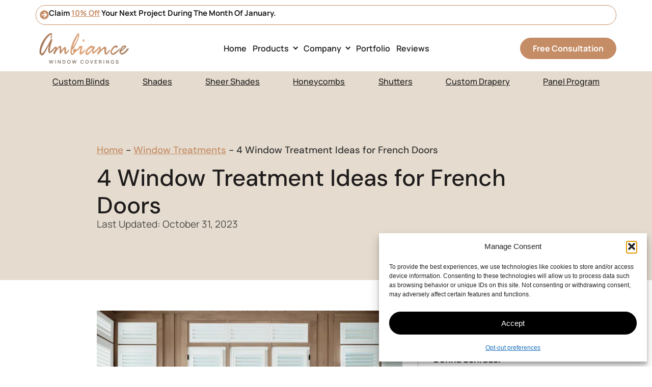

--- FILE ---
content_type: text/html; charset=UTF-8
request_url: https://ambiancewindowcoverings.com/window-treatment-ideas-for-french-doors/
body_size: 28379
content:
<!doctype html><html lang="en-US" prefix="og: https://ogp.me/ns#"><head><meta charset="UTF-8"><meta name="viewport" content="width=device-width, initial-scale=1"><link rel="profile" href="https://gmpg.org/xfn/11"><title>4 Window Treatment Ideas For French Doors</title><link rel="preload" href="https://ambiancewindowcoverings.com/wp-content/uploads/2022/04/ambiance-window-coverings_omaha-ne.svg" as="image"><link rel="preload" href="https://ambiancewindowcoverings.com/wp-content/uploads/2022/04/ambiance-window-coverings_omaha-ne.svg" as="image" fetchpriority="high"><link rel="preload" href="https://ambiancewindowcoverings.com/wp-content/uploads/elementor/thumbs/4-Window-Treatment-Ideas-for-French-Doors1-q8zcbwj9lagceeqbgtiqn05hlmabrskav3o91rrzig.png.webp" as="image" fetchpriority="high"><link rel="preload" href="https://ambiancewindowcoverings.com/wp-content/cache/perfmatters/ambiancewindowcoverings.com/css/post.used.css?ver=1750299219" as="style" /><link rel="stylesheet" id="perfmatters-used-css" href="https://ambiancewindowcoverings.com/wp-content/cache/perfmatters/ambiancewindowcoverings.com/css/post.used.css?ver=1750299219" media="all" /><meta name="description" content="There are many french door window treatments available from Hunter Douglas®.find out the best window treatment ideas for French doors"/><meta name="robots" content="follow, index, max-snippet:-1, max-video-preview:-1, max-image-preview:large"/><link rel="canonical" href="https://ambiancewindowcoverings.com/window-treatment-ideas-for-french-doors/" /><meta property="og:locale" content="en_US" /><meta property="og:type" content="article" /><meta property="og:title" content="4 Window Treatment Ideas For French Doors" /><meta property="og:description" content="There are many french door window treatments available from Hunter Douglas®.find out the best window treatment ideas for French doors" /><meta property="og:url" content="https://ambiancewindowcoverings.com/window-treatment-ideas-for-french-doors/" /><meta property="og:site_name" content="Ambiance Window Coverings" /><meta property="article:section" content="Window Treatments" /><meta property="og:updated_time" content="2023-10-31T06:52:50-06:00" /><meta property="og:image" content="https://ambiancewindowcoverings.com/wp-content/uploads/4-Window-Treatment-Ideas-for-French-Doors1.png" /><meta property="og:image:secure_url" content="https://ambiancewindowcoverings.com/wp-content/uploads/4-Window-Treatment-Ideas-for-French-Doors1.png" /><meta property="og:image:width" content="600" /><meta property="og:image:height" content="417" /><meta property="og:image:alt" content="window treatment ideas for french doors" /><meta property="og:image:type" content="image/png" /><meta property="article:published_time" content="2015-05-15T12:28:18-06:00" /><meta property="article:modified_time" content="2023-10-31T06:52:50-06:00" /><meta name="twitter:card" content="summary_large_image" /><meta name="twitter:title" content="4 Window Treatment Ideas For French Doors" /><meta name="twitter:description" content="There are many french door window treatments available from Hunter Douglas®.find out the best window treatment ideas for French doors" /><meta name="twitter:image" content="https://ambiancewindowcoverings.com/wp-content/uploads/4-Window-Treatment-Ideas-for-French-Doors1.png" /> <script type="application/ld+json" class="rank-math-schema-pro">{"@context":"https://schema.org","@graph":[{"@type":"Place","@id":"https://ambiancewindowcoverings.com/#place","geo":{"@type":"GeoCoordinates","latitude":"41.213631","longitude":"-96.147507"},"hasMap":"https://www.google.com/maps/search/?api=1&amp;query=41.213631,-96.147507","address":{"@type":"PostalAddress","streetAddress":"14987 K St","addressLocality":"Omaha","addressRegion":"NE","postalCode":"68137","addressCountry":"US"}},{"@type":["LocalBusiness","Organization"],"@id":"https://ambiancewindowcoverings.com/#organization","name":"Ambiance Window Coverings","url":"https://ambiancewindowcoverings.com","address":{"@type":"PostalAddress","streetAddress":"14987 K St","addressLocality":"Omaha","addressRegion":"NE","postalCode":"68137","addressCountry":"US"},"logo":{"@type":"ImageObject","@id":"https://ambiancewindowcoverings.com/#logo","url":"https://ambiancewindowcoverings.com/wp-content/uploads/traditional-tilt-20220503-165655.jpg","contentUrl":"https://ambiancewindowcoverings.com/wp-content/uploads/traditional-tilt-20220503-165655.jpg","caption":"Ambiance Window Coverings","inLanguage":"en-US"},"priceRange":"$$","openingHours":["Monday,Tuesday,Wednesday,Thursday,Friday 09:00-18:00","Saturday 09:00-17:00","Sunday Closed"],"location":{"@id":"https://ambiancewindowcoverings.com/#place"},"image":{"@id":"https://ambiancewindowcoverings.com/#logo"},"telephone":"402-932-9711"},{"@type":"WebSite","@id":"https://ambiancewindowcoverings.com/#website","url":"https://ambiancewindowcoverings.com","name":"Ambiance Window Coverings","publisher":{"@id":"https://ambiancewindowcoverings.com/#organization"},"inLanguage":"en-US"},{"@type":"ImageObject","@id":"https://ambiancewindowcoverings.com/wp-content/uploads/4-Window-Treatment-Ideas-for-French-Doors1.png","url":"https://ambiancewindowcoverings.com/wp-content/uploads/4-Window-Treatment-Ideas-for-French-Doors1.png","width":"600","height":"417","caption":"window treatment ideas for french doors","inLanguage":"en-US"},{"@type":"BreadcrumbList","@id":"https://ambiancewindowcoverings.com/window-treatment-ideas-for-french-doors/#breadcrumb","itemListElement":[{"@type":"ListItem","position":"1","item":{"@id":"https://ambiancewindowcoverings.com","name":"Home"}},{"@type":"ListItem","position":"2","item":{"@id":"https://ambiancewindowcoverings.com/category/window-treatments/","name":"Window Treatments"}},{"@type":"ListItem","position":"3","item":{"@id":"https://ambiancewindowcoverings.com/window-treatment-ideas-for-french-doors/","name":"4 Window Treatment Ideas for French Doors"}}]},{"@type":"WebPage","@id":"https://ambiancewindowcoverings.com/window-treatment-ideas-for-french-doors/#webpage","url":"https://ambiancewindowcoverings.com/window-treatment-ideas-for-french-doors/","name":"4 Window Treatment Ideas For French Doors","datePublished":"2015-05-15T12:28:18-06:00","dateModified":"2023-10-31T06:52:50-06:00","isPartOf":{"@id":"https://ambiancewindowcoverings.com/#website"},"primaryImageOfPage":{"@id":"https://ambiancewindowcoverings.com/wp-content/uploads/4-Window-Treatment-Ideas-for-French-Doors1.png"},"inLanguage":"en-US","breadcrumb":{"@id":"https://ambiancewindowcoverings.com/window-treatment-ideas-for-french-doors/#breadcrumb"}},{"@type":"Person","@id":"https://ambiancewindowcoverings.com/author/e5bd10cfa629d1bc/","name":"Donna Schrader","url":"https://ambiancewindowcoverings.com/author/e5bd10cfa629d1bc/","image":{"@type":"ImageObject","@id":"https://ambiancewindowcoverings.com/wp-content/uploads/donna-head-shot-1-100x100.jpg","url":"https://ambiancewindowcoverings.com/wp-content/uploads/donna-head-shot-1-100x100.jpg","caption":"Donna Schrader","inLanguage":"en-US"},"sameAs":["https://ambiancewindowcoverings.com/"],"worksFor":{"@id":"https://ambiancewindowcoverings.com/#organization"}},{"@type":"BlogPosting","headline":"4 Window Treatment Ideas For French Doors","keywords":"window treatment ideas for french doors,Cellular Shades,Roman and Roller Shades,Aluminum Blinds,Woven Wood Shades","datePublished":"2015-05-15T12:28:18-06:00","dateModified":"2023-10-31T06:52:50-06:00","articleSection":"Window Treatments","author":{"@id":"https://ambiancewindowcoverings.com/author/e5bd10cfa629d1bc/","name":"Donna Schrader"},"publisher":{"@id":"https://ambiancewindowcoverings.com/#organization"},"description":"There are many french door window treatments available from Hunter Douglas\u00ae.find out the best window treatment ideas for French doors","name":"4 Window Treatment Ideas For French Doors","@id":"https://ambiancewindowcoverings.com/window-treatment-ideas-for-french-doors/#richSnippet","isPartOf":{"@id":"https://ambiancewindowcoverings.com/window-treatment-ideas-for-french-doors/#webpage"},"image":{"@id":"https://ambiancewindowcoverings.com/wp-content/uploads/4-Window-Treatment-Ideas-for-French-Doors1.png"},"inLanguage":"en-US","mainEntityOfPage":{"@id":"https://ambiancewindowcoverings.com/window-treatment-ideas-for-french-doors/#webpage"}}]}</script> <link rel="alternate" title="oEmbed (JSON)" type="application/json+oembed" href="https://ambiancewindowcoverings.com/wp-json/oembed/1.0/embed?url=https%3A%2F%2Fambiancewindowcoverings.com%2Fwindow-treatment-ideas-for-french-doors%2F" /><link rel="alternate" title="oEmbed (XML)" type="text/xml+oembed" href="https://ambiancewindowcoverings.com/wp-json/oembed/1.0/embed?url=https%3A%2F%2Fambiancewindowcoverings.com%2Fwindow-treatment-ideas-for-french-doors%2F&#038;format=xml" /><style id='wp-img-auto-sizes-contain-inline-css'>img:is([sizes=auto i],[sizes^="auto," i]){contain-intrinsic-size:3000px 1500px}
/*# sourceURL=wp-img-auto-sizes-contain-inline-css */</style><link rel="stylesheet" id="wp-block-library-css" media="all" data-pmdelayedstyle="https://ambiancewindowcoverings.com/wp-includes/css/dist/block-library/style.min.css?ver=6.9"><link rel="stylesheet" id="jet-engine-frontend-css" media="all" data-pmdelayedstyle="https://ambiancewindowcoverings.com/wp-content/plugins/jet-engine/assets/css/frontend.css?ver=3.7.8"><link rel='stylesheet' id='wpa-css-css' href='https://ambiancewindowcoverings.com/wp-content/plugins/honeypot/includes/css/wpa.css?ver=2.3.04' media='all' /><link rel="stylesheet" id="cmplz-general-css" media="all" data-pmdelayedstyle="https://ambiancewindowcoverings.com/wp-content/plugins/complianz-gdpr/assets/css/cookieblocker.min.css?ver=1766181965"><link rel="stylesheet" id="hello-elementor-css" media="all" data-pmdelayedstyle="https://ambiancewindowcoverings.com/wp-content/themes/hello-elementor/assets/css/reset.css?ver=3.4.5"><link rel="stylesheet" id="hello-elementor-theme-style-css" media="all" data-pmdelayedstyle="https://ambiancewindowcoverings.com/wp-content/themes/hello-elementor/assets/css/theme.css?ver=3.4.5"><link rel="stylesheet" id="hello-elementor-header-footer-css" media="all" data-pmdelayedstyle="https://ambiancewindowcoverings.com/wp-content/themes/hello-elementor/assets/css/header-footer.css?ver=3.4.5"><link rel="stylesheet" id="elementor-frontend-css" media="all" data-pmdelayedstyle="https://ambiancewindowcoverings.com/wp-content/plugins/elementor/assets/css/frontend.min.css?ver=3.32.5"><link rel="stylesheet" id="widget-heading-css" media="all" data-pmdelayedstyle="https://ambiancewindowcoverings.com/wp-content/plugins/elementor/assets/css/widget-heading.min.css?ver=3.32.5"><link rel="stylesheet" id="widget-image-css" media="all" data-pmdelayedstyle="https://ambiancewindowcoverings.com/wp-content/plugins/elementor/assets/css/widget-image.min.css?ver=3.32.5"><link rel="stylesheet" id="e-sticky-css" media="all" data-pmdelayedstyle="https://ambiancewindowcoverings.com/wp-content/plugins/elementor-pro/assets/css/modules/sticky.min.css?ver=3.32.3"><link rel="stylesheet" id="widget-nav-menu-css" media="all" data-pmdelayedstyle="https://ambiancewindowcoverings.com/wp-content/plugins/elementor-pro/assets/css/widget-nav-menu.min.css?ver=3.32.3"><link rel="stylesheet" id="widget-toggle-css" media="all" data-pmdelayedstyle="https://ambiancewindowcoverings.com/wp-content/plugins/elementor/assets/css/widget-toggle.min.css?ver=3.32.5"><link rel="stylesheet" id="widget-divider-css" media="all" data-pmdelayedstyle="https://ambiancewindowcoverings.com/wp-content/plugins/elementor/assets/css/widget-divider.min.css?ver=3.32.5"><link rel="stylesheet" id="widget-share-buttons-css" media="all" data-pmdelayedstyle="https://ambiancewindowcoverings.com/wp-content/plugins/elementor-pro/assets/css/widget-share-buttons.min.css?ver=3.32.3"><link rel="stylesheet" id="e-apple-webkit-css" media="all" data-pmdelayedstyle="https://ambiancewindowcoverings.com/wp-content/plugins/elementor/assets/css/conditionals/apple-webkit.min.css?ver=3.32.5"><link rel="stylesheet" id="widget-author-box-css" media="all" data-pmdelayedstyle="https://ambiancewindowcoverings.com/wp-content/plugins/elementor-pro/assets/css/widget-author-box.min.css?ver=3.32.3"><link rel="stylesheet" id="widget-table-of-contents-css" media="all" data-pmdelayedstyle="https://ambiancewindowcoverings.com/wp-content/plugins/elementor-pro/assets/css/widget-table-of-contents.min.css?ver=3.32.3"><link rel="stylesheet" id="e-animation-fadeInUp-css" href="https://ambiancewindowcoverings.com/wp-content/plugins/elementor/assets/lib/animations/styles/fadeInUp.min.css?ver=3.32.5" media="print" onload="this.media=&#039;all&#039;;this.onload=null;"><link rel="stylesheet" id="e-popup-css" media="all" data-pmdelayedstyle="https://ambiancewindowcoverings.com/wp-content/plugins/elementor-pro/assets/css/conditionals/popup.min.css?ver=3.32.3"><link rel='stylesheet' id='elementor-post-7998-css' href='https://ambiancewindowcoverings.com/wp-content/uploads/elementor/css/post-7998.css?ver=1766182033' media='all' /><link rel='stylesheet' id='elementor-post-8051-css' href='https://ambiancewindowcoverings.com/wp-content/uploads/elementor/css/post-8051.css?ver=1766182033' media='all' /><link rel='stylesheet' id='fluentform-elementor-widget-css' href='https://ambiancewindowcoverings.com/wp-content/plugins/fluentform/assets/css/fluent-forms-elementor-widget.css?ver=6.1.11' media='all' /><link rel="stylesheet" id="jet-woo-builder-css" media="all" data-pmdelayedstyle="https://ambiancewindowcoverings.com/wp-content/plugins/jet-woo-builder/assets/css/frontend.css?ver=2.2.2"><style id='jet-woo-builder-inline-css'>@font-face {
				font-family: "WooCommerce";
				font-weight: normal;
				font-style: normal;
				src: url("https://ambiancewindowcoverings.com/wp-content/plugins/woocommerce/assets/fonts/WooCommerce.eot");
				src: url("https://ambiancewindowcoverings.com/wp-content/plugins/woocommerce/assets/fonts/WooCommerce.eot?#iefix") format("embedded-opentype"),
					 url("https://ambiancewindowcoverings.com/wp-content/plugins/woocommerce/assets/fonts/WooCommerce.woff") format("woff"),
					 url("https://ambiancewindowcoverings.com/wp-content/plugins/woocommerce/assets/fonts/WooCommerce.ttf") format("truetype"),
					 url("https://ambiancewindowcoverings.com/wp-content/plugins/woocommerce/assets/fonts/WooCommerce.svg#WooCommerce") format("svg");
			}
/*# sourceURL=jet-woo-builder-inline-css */</style><link rel="stylesheet" id="swiper-css" media="all" data-pmdelayedstyle="https://ambiancewindowcoverings.com/wp-content/plugins/elementor/assets/lib/swiper/v8/css/swiper.min.css?ver=8.4.5"><link rel="stylesheet" id="e-swiper-css" media="all" data-pmdelayedstyle="https://ambiancewindowcoverings.com/wp-content/plugins/elementor/assets/css/conditionals/e-swiper.min.css?ver=3.32.5"><link rel='stylesheet' id='elementor-post-8372-css' href='https://ambiancewindowcoverings.com/wp-content/uploads/elementor/css/post-8372.css?ver=1766182034' media='all' /><link rel='stylesheet' id='elementor-post-10799-css' href='https://ambiancewindowcoverings.com/wp-content/uploads/elementor/css/post-10799.css?ver=1766182033' media='all' /><link rel='stylesheet' id='elementor-post-8917-css' href='https://ambiancewindowcoverings.com/wp-content/uploads/elementor/css/post-8917.css?ver=1766182097' media='all' /><link rel='stylesheet' id='elementor-post-11143-css' href='https://ambiancewindowcoverings.com/wp-content/uploads/elementor/css/post-11143.css?ver=1766182033' media='all' /><link rel="stylesheet" id="hello-elementor-child-style-css" media="all" data-pmdelayedstyle="https://ambiancewindowcoverings.com/wp-content/cache/perfmatters/ambiancewindowcoverings.com/minify/b5182f90473f.style.min.css?ver=1.0.0"><link rel='stylesheet' id='emm-frontend-css' href='https://ambiancewindowcoverings.com/wp-content/plugins/elemental-menu/assets/css/frontend.min.css?ver=2.3.1' media='all' /><link rel="stylesheet" id="wprevpro_w3-css" media="all" data-pmdelayedstyle="https://ambiancewindowcoverings.com/wp-content/plugins/wp-review-slider-pro/public/css/wprevpro_w3_min.css?ver=12.3.7_1"><link rel="stylesheet" id="elementor-gf-local-dmsans-css" href="https://ambiancewindowcoverings.com/wp-content/cache/perfmatters/ambiancewindowcoverings.com/minify/2085dbaad1d0.dmsans.min.css?ver=1755191684" media="all"><link rel="stylesheet" id="elementor-gf-local-manrope-css" href="https://ambiancewindowcoverings.com/wp-content/cache/perfmatters/ambiancewindowcoverings.com/minify/619e7bf20cb6.manrope.min.css?ver=1755191687" media="all"> <script src="https://ambiancewindowcoverings.com/wp-includes/js/jquery/jquery.min.js?ver=3.7.1" id="jquery-core-js"></script> <script src="https://ambiancewindowcoverings.com/wp-includes/js/jquery/jquery-migrate.min.js?ver=3.4.1" id="jquery-migrate-js"></script> <script src="https://ambiancewindowcoverings.com/wp-content/plugins/wp-review-slider-pro/public/js/wprs-slick.min.js?ver=12.3.7_1" id="wp-review-slider-pro_slick-min-js" type="pmdelayedscript" data-cfasync="false" data-no-optimize="1" data-no-defer="1" data-no-minify="1"></script> <script id="wp-review-slider-pro_plublic-min-js-extra">var wprevpublicjs_script_vars = {"wpfb_nonce":"c5bcca833e","wpfb_ajaxurl":"https://ambiancewindowcoverings.com/wp-admin/admin-ajax.php","wprevpluginsurl":"https://ambiancewindowcoverings.com/wp-content/plugins/wp-review-slider-pro","page_id":"2440"};
//# sourceURL=wp-review-slider-pro_plublic-min-js-extra</script> <script src="https://ambiancewindowcoverings.com/wp-content/plugins/wp-review-slider-pro/public/js/wprev-public.min.js?ver=12.3.7_1" id="wp-review-slider-pro_plublic-min-js" type="pmdelayedscript" data-cfasync="false" data-no-optimize="1" data-no-defer="1" data-no-minify="1"></script> <link rel="https://api.w.org/" href="https://ambiancewindowcoverings.com/wp-json/" /><link rel="alternate" title="JSON" type="application/json" href="https://ambiancewindowcoverings.com/wp-json/wp/v2/posts/2440" /> <script type="pmdelayedscript" data-cfasync="false" data-no-optimize="1" data-no-defer="1" data-no-minify="1">(function(w,d,s,l,i){w[l]=w[l]||[];w[l].push({'gtm.start':
new Date().getTime(),event:'gtm.js'});var f=d.getElementsByTagName(s)[0],
j=d.createElement(s),dl=l!='dataLayer'?'&l='+l:'';j.async=true;j.src=
'https://www.googletagmanager.com/gtm.js?id='+i+dl;f.parentNode.insertBefore(j,f);
})(window,document,'script','dataLayer','GTM-WQ6D8NF');</script> <link href="[data-uri]" rel="icon" type="image/x-icon" /><style>.cmplz-hidden {
					display: none !important;
				}</style><noscript><style>.woocommerce-product-gallery{ opacity: 1 !important; }</style></noscript><meta name="generator" content="Elementor 3.32.5; features: e_font_icon_svg; settings: css_print_method-external, google_font-enabled, font_display-swap"><style>.e-con.e-parent:nth-of-type(n+4):not(.e-lazyloaded):not(.e-no-lazyload),
				.e-con.e-parent:nth-of-type(n+4):not(.e-lazyloaded):not(.e-no-lazyload) * {
					background-image: none !important;
				}
				@media screen and (max-height: 1024px) {
					.e-con.e-parent:nth-of-type(n+3):not(.e-lazyloaded):not(.e-no-lazyload),
					.e-con.e-parent:nth-of-type(n+3):not(.e-lazyloaded):not(.e-no-lazyload) * {
						background-image: none !important;
					}
				}
				@media screen and (max-height: 640px) {
					.e-con.e-parent:nth-of-type(n+2):not(.e-lazyloaded):not(.e-no-lazyload),
					.e-con.e-parent:nth-of-type(n+2):not(.e-lazyloaded):not(.e-no-lazyload) * {
						background-image: none !important;
					}
				}</style> <script type="pmdelayedscript" data-cfasync="false" data-no-optimize="1" data-no-defer="1" data-no-minify="1">function perfmatters_check_cart_fragments(){if(null!==document.getElementById("perfmatters-cart-fragments"))return!1;if(document.cookie.match("(^|;) ?woocommerce_cart_hash=([^;]*)(;|$)")){var e=document.createElement("script");e.id="perfmatters-cart-fragments",e.src="https://ambiancewindowcoverings.com/wp-content/plugins/woocommerce/assets/js/frontend/cart-fragments.min.js",e.async=!0,document.head.appendChild(e)}}perfmatters_check_cart_fragments(),document.addEventListener("click",function(){setTimeout(perfmatters_check_cart_fragments,1e3)});</script><link rel="icon" href="https://ambiancewindowcoverings.com/wp-content/uploads/cropped-Ambiane-Window-Coverings-Omaha-NE-Logo-800x800-copy-32x32.jpg" sizes="32x32" /><link rel="icon" href="https://ambiancewindowcoverings.com/wp-content/uploads/cropped-Ambiane-Window-Coverings-Omaha-NE-Logo-800x800-copy-192x192.jpg" sizes="192x192" /><link rel="apple-touch-icon" href="https://ambiancewindowcoverings.com/wp-content/uploads/cropped-Ambiane-Window-Coverings-Omaha-NE-Logo-800x800-copy-180x180.jpg" /><meta name="msapplication-TileImage" content="https://ambiancewindowcoverings.com/wp-content/uploads/cropped-Ambiane-Window-Coverings-Omaha-NE-Logo-800x800-copy-270x270.jpg" /><style id="wp-custom-css">/* START Button Transition Duration Removal */
.elementor-button, .ff-btn {
	transition-duration: 0s;
}
a {
	transition-duration: 0s;
	text-decoration: none;
}
.elementor-button, button, .ff-btn {
	border-radius: 50px !important;
	text-decoration: none !important;
	transition: transform .3s !important;
	
}

.elementor-button:hover, .ff-btn:hover{
	transform: translatey(-2px);	
}
/* END Button Transition Duration Removal */

/*CSS Underline*/
.underline{
	background: linear-gradient(to left, var(--e-global-color-f7feb30), var(--e-global-color-f7feb30) 100%);
	background-position: 0 85%;
	background-size: 100% 33%;
	background-repeat: repeat-x;
}
/*End CSS Underline */

a {
	text-decoration: none;
}
/* Perfmatters Elementor Fix */
.e-con:before, .e-con>.elementor-background-slideshow:before, .e-con>.elementor-motion-effects-container>.elementor-motion-effects-layer:before, :is(.e-con,.e-con>.e-con-inner)>.elementor-background-video-container:before {
    width: max(100% + var(--border-inline-end-width) + var(--border-inline-start-width),100%);
    height: max(100% + var(--border-block-start-width) + var(--border-block-end-width),100%);
}

/* make marker accent */
::marker {
color: var(--e-global-color-accent);
	font-weight: 600;
}</style><noscript><style>.perfmatters-lazy[data-src]{display:none !important;}</style></noscript><style>.perfmatters-lazy-youtube{position:relative;width:100%;max-width:100%;height:0;padding-bottom:56.23%;overflow:hidden}.perfmatters-lazy-youtube img{position:absolute;top:0;right:0;bottom:0;left:0;display:block;width:100%;max-width:100%;height:auto;margin:auto;border:none;cursor:pointer;transition:.5s all;-webkit-transition:.5s all;-moz-transition:.5s all}.perfmatters-lazy-youtube img:hover{-webkit-filter:brightness(75%)}.perfmatters-lazy-youtube .play{position:absolute;top:50%;left:50%;right:auto;width:68px;height:48px;margin-left:-34px;margin-top:-24px;background:url(https://ambiancewindowcoverings.com/wp-content/plugins/perfmatters/img/youtube.svg) no-repeat;background-position:center;background-size:cover;pointer-events:none;filter:grayscale(1)}.perfmatters-lazy-youtube:hover .play{filter:grayscale(0)}.perfmatters-lazy-youtube iframe{position:absolute;top:0;left:0;width:100%;height:100%;z-index:99}.wp-has-aspect-ratio .wp-block-embed__wrapper{position:relative;}.wp-has-aspect-ratio .perfmatters-lazy-youtube{position:absolute;top:0;right:0;bottom:0;left:0;width:100%;height:100%;padding-bottom:0}.perfmatters-lazy.pmloaded,.perfmatters-lazy.pmloaded>img,.perfmatters-lazy>img.pmloaded,.perfmatters-lazy[data-ll-status=entered]{animation:500ms pmFadeIn}@keyframes pmFadeIn{0%{opacity:0}100%{opacity:1}}</style></head><body class="wp-singular post-template-default single single-post postid-2440 single-format-standard wp-custom-logo wp-embed-responsive wp-theme-hello-elementor wp-child-theme-hello-theme-child-master theme-hello-elementor hello-elementor-default elementor-default elementor-kit-7998 elementor-page-8917"><noscript><iframe src="https://www.googletagmanager.com/ns.html?id=GTM-WQ6D8NF"
height="0" width="0" style="display:none;visibility:hidden"></iframe></noscript><a class="skip-link screen-reader-text" href="#content">Skip to content</a><header data-elementor-type="header" data-elementor-id="8051" class="elementor elementor-8051 elementor-location-header" data-elementor-post-type="elementor_library"><div class="elementor-element elementor-element-91bb6d0 jedv-enabled--yes e-flex e-con-boxed e-con e-parent" data-id="91bb6d0" data-element_type="container" id="top-of-page"><div class="e-con-inner">
<a class="elementor-element elementor-element-35eafcf e-con-full e-flex e-con e-child" data-id="35eafcf" data-element_type="container" data-settings="{&quot;background_background&quot;:&quot;classic&quot;}" href="https://ambiancewindowcoverings.com/consultation/?coupon=yes" title="10% Off Coupon"><div class="elementor-element elementor-element-927508e elementor-view-default elementor-widget elementor-widget-icon" data-id="927508e" data-element_type="widget" data-widget_type="icon.default"><div class="elementor-icon-wrapper"><div class="elementor-icon">
<svg aria-hidden="true" class="e-font-icon-svg e-fas-arrow-circle-right" viewBox="0 0 512 512" xmlns="http://www.w3.org/2000/svg"><path d="M256 8c137 0 248 111 248 248S393 504 256 504 8 393 8 256 119 8 256 8zm-28.9 143.6l75.5 72.4H120c-13.3 0-24 10.7-24 24v16c0 13.3 10.7 24 24 24h182.6l-75.5 72.4c-9.7 9.3-9.9 24.8-.4 34.3l11 10.9c9.4 9.4 24.6 9.4 33.9 0L404.3 273c9.4-9.4 9.4-24.6 0-33.9L271.6 106.3c-9.4-9.4-24.6-9.4-33.9 0l-11 10.9c-9.5 9.6-9.3 25.1.4 34.4z"></path></svg></div></div></div><div class="elementor-element elementor-element-8376db5 elementor-widget elementor-widget-heading" data-id="8376db5" data-element_type="widget" data-widget_type="heading.default"><p class="elementor-heading-title elementor-size-default">Claim <span class="accent-text">10% Off</span> Your Next Project During The Month Of January.</p></div>
</a></div></div><div class="elementor-element elementor-element-732991c e-flex e-con-boxed e-con e-parent" data-id="732991c" data-element_type="container" data-settings="{&quot;background_background&quot;:&quot;classic&quot;,&quot;sticky&quot;:&quot;top&quot;,&quot;sticky_effects_offset_mobile&quot;:0,&quot;sticky_on&quot;:[&quot;desktop&quot;,&quot;tablet&quot;,&quot;mobile&quot;],&quot;sticky_offset&quot;:0,&quot;sticky_effects_offset&quot;:0,&quot;sticky_anchor_link_offset&quot;:0}"><div class="e-con-inner"><div class="elementor-element elementor-element-8407417 elementor-hidden-desktop elementor-hidden-tablet elementor-view-stacked elementor-shape-circle elementor-widget elementor-widget-icon" data-id="8407417" data-element_type="widget" data-widget_type="icon.default"><div class="elementor-icon-wrapper">
<a class="elementor-icon" href="https://ambiancewindowcoverings.com/consultation/">
<svg aria-hidden="true" class="e-font-icon-svg e-fas-comments-dollar" viewBox="0 0 576 512" xmlns="http://www.w3.org/2000/svg"><path d="M416 192c0-88.37-93.12-160-208-160S0 103.63 0 192c0 34.27 14.13 65.95 37.97 91.98C24.61 314.22 2.52 338.16 2.2 338.5A7.995 7.995 0 0 0 8 352c36.58 0 66.93-12.25 88.73-24.98C128.93 342.76 167.02 352 208 352c114.88 0 208-71.63 208-160zm-224 96v-16.29c-11.29-.58-22.27-4.52-31.37-11.35-3.9-2.93-4.1-8.77-.57-12.14l11.75-11.21c2.77-2.64 6.89-2.76 10.13-.73 3.87 2.42 8.26 3.72 12.82 3.72h28.11c6.5 0 11.8-5.92 11.8-13.19 0-5.95-3.61-11.19-8.77-12.73l-45-13.5c-18.59-5.58-31.58-23.42-31.58-43.39 0-24.52 19.05-44.44 42.67-45.07V96c0-4.42 3.58-8 8-8h16c4.42 0 8 3.58 8 8v16.29c11.29.58 22.27 4.51 31.37 11.35 3.9 2.93 4.1 8.77.57 12.14l-11.75 11.21c-2.77 2.64-6.89 2.76-10.13.73-3.87-2.43-8.26-3.72-12.82-3.72h-28.11c-6.5 0-11.8 5.92-11.8 13.19 0 5.95 3.61 11.19 8.77 12.73l45 13.5c18.59 5.58 31.58 23.42 31.58 43.39 0 24.53-19.05 44.44-42.67 45.07V288c0 4.42-3.58 8-8 8h-16c-4.42 0-8-3.58-8-8zm346.01 123.99C561.87 385.96 576 354.27 576 320c0-66.94-53.49-124.2-129.33-148.07.86 6.6 1.33 13.29 1.33 20.07 0 105.87-107.66 192-240 192-10.78 0-21.32-.77-31.73-1.88C207.8 439.63 281.77 480 368 480c40.98 0 79.07-9.24 111.27-24.98C501.07 467.75 531.42 480 568 480c3.2 0 6.09-1.91 7.34-4.84 1.27-2.94.66-6.34-1.55-8.67-.31-.33-22.42-24.24-35.78-54.5z"></path></svg>			</a></div></div><div class="elementor-element elementor-element-d99e23d elementor-widget elementor-widget-theme-site-logo elementor-widget-image" data-id="d99e23d" data-element_type="widget" data-widget_type="theme-site-logo.default">
<a href="https://ambiancewindowcoverings.com">
<img data-perfmatters-preload src="https://ambiancewindowcoverings.com/wp-content/uploads/2022/04/ambiance-window-coverings_omaha-ne.svg" class="attachment-full size-full wp-image-8400" alt fetchpriority="high">				</a></div><div class="elementor-element elementor-element-63fa6f8 emm emm-main-navigation emm18c emm1b emm103r emm12f emm102b navigation-menu emm35d emm2h emm93h emm25b emm11tablet emm36a emm37a emm21yes elementor-widget elementor-widget-elemental-menu" data-id="63fa6f8" data-element_type="widget" data-settings="{&quot;mSubToggle&quot;:&quot;item&quot;,&quot;mAS&quot;:&quot;none&quot;,&quot;mLayout&quot;:&quot;f&quot;,&quot;mED&quot;:400,&quot;pointer&quot;:&quot;d&quot;,&quot;layout&quot;:&quot;h&quot;,&quot;subAnimation&quot;:&quot;c&quot;,&quot;subAnimationSpeed&quot;:400,&quot;breakpoint&quot;:&quot;tablet&quot;,&quot;toggleLayout&quot;:&quot;icon&quot;}" data-widget_type="elemental-menu.default"><style>@media (max-width: 1024px) {.elementor-element .elementor-element-63fa6f8 .emm13{display:flex}.elementor-element .elementor-element-63fa6f8 .emm0{display:none}}</style><nav class="emm27 emm0 emm33c emm30d emm28d" aria-label="Desktop menu"><ul class="emmc emm4" data-id="390"><li class="emmi emmi11363 emli emm29 emm62" data-id="11363" data-level="0" data-parent="0" data-emm-settings="[]"><a class="emm6" href="https://ambiancewindowcoverings.com/" aria-label="Home"><span class="emm8">Home</span></a></li><li class="emmi emmi9817 emli emm31 emm77 emm29" data-id="9817" data-level="0" data-parent="0" data-emm-settings="[]"><a class="emm6" href="https://ambiancewindowcoverings.com/shop/" aria-label="Products"><span class="emm8">Products</span><button class="emm10" aria-label="Submenu toggle of: Products" aria-pressed="false" aria-haspopup="menu" aria-expanded="false"><i></i></button></a><ul class="emm5 emm780 emm23"><li class="emmi emmi9821 emli emm61 emm8619817" data-id="9821" data-level="1" data-parent="9817" data-emm-settings="{&quot;fit&quot;:&quot;&quot;,&quot;width&quot;:{&quot;unit&quot;:&quot;px&quot;,&quot;size&quot;:480}}"><a class="emm6" href="https://ambiancewindowcoverings.com/blinds/" aria-label="Custom Blinds"><span class="emm8">Custom Blinds</span></a></li><li class="emmi emmi9825 emli emm61 emm8619817" data-id="9825" data-level="1" data-parent="9817" data-emm-settings="{&quot;fit&quot;:&quot;&quot;,&quot;width&quot;:{&quot;unit&quot;:&quot;px&quot;,&quot;size&quot;:480}}"><a class="emm6" href="https://ambiancewindowcoverings.com/shades/" aria-label="Shades"><span class="emm8">Shades</span></a></li><li class="emmi emmi9826 emli emm61 emm8619817" data-id="9826" data-level="1" data-parent="9817" data-emm-settings="{&quot;fit&quot;:&quot;&quot;}"><a class="emm6" href="https://ambiancewindowcoverings.com/sheer-shades/" aria-label="Sheer Shades"><span class="emm8">Sheer Shades</span></a></li><li class="emmi emmi10188 emli emm61 emm8619817" data-id="10188" data-level="1" data-parent="9817" data-emm-settings="{&quot;fit&quot;:&quot;&quot;,&quot;width&quot;:{&quot;unit&quot;:&quot;px&quot;,&quot;size&quot;:480}}"><a class="emm6" href="https://ambiancewindowcoverings.com/honeycombs/" aria-label="Honeycombs"><span class="emm8">Honeycombs</span></a></li><li class="emmi emmi9824 emli emm61 emm8619817" data-id="9824" data-level="1" data-parent="9817" data-emm-settings="{&quot;fit&quot;:&quot;&quot;}"><a class="emm6" href="https://ambiancewindowcoverings.com/interior-shutters/" aria-label="Shutters"><span class="emm8">Shutters</span></a></li><li class="emmi emmi9822 emli emm61 emm8619817" data-id="9822" data-level="1" data-parent="9817" data-emm-settings="{&quot;fit&quot;:&quot;&quot;}"><a class="emm6" href="https://ambiancewindowcoverings.com/custom-drapery/" aria-label="Custom Drapery"><span class="emm8">Custom Drapery</span></a></li><li class="emmi emmi11226 emli emm61 emm8619817" data-id="11226" data-level="1" data-parent="9817" data-emm-settings="{&quot;fit&quot;:&quot;&quot;,&quot;width&quot;:{&quot;unit&quot;:&quot;px&quot;,&quot;size&quot;:480}}"><a class="emm6" href="https://ambiancewindowcoverings.com/panel-program/" aria-label="Custom Panel Program"><span class="emm8">Custom Panel Program</span><span class="emm9" style="color:#FFFFFF;background-color:#E31C1C;font-size:11px;padding:3px 6px 3px 6px;margin-top:-3px;margin-bottom:-3px">New</span></a></li><li class="emmi emmi10189 emli emm61 emm8619817" data-id="10189" data-level="1" data-parent="9817" data-emm-settings="{&quot;fit&quot;:&quot;&quot;}"><a class="emm6" href="https://ambiancewindowcoverings.com/valance/" aria-label="Valance and Cornice Treatments"><span class="emm8">Valance and Cornice Treatments</span></a></li><li class="emmi emmi9820 emli emm61 emm8619817" data-id="9820" data-level="1" data-parent="9817" data-emm-settings="{&quot;fit&quot;:&quot;&quot;}"><a class="emm6" href="https://ambiancewindowcoverings.com/systems/" aria-label="Window Systems"><span class="emm8">Window Systems</span></a></li></ul></li><li class="emmi emmi9818 emli emm31 emm77 emm29 emm66" data-id="9818" data-level="0" data-parent="0" data-emm-settings="[]"><a class="emm6" href="#" aria-label="Company" role="button"><span class="emm8">Company</span><button class="emm10" aria-label="Submenu toggle of: Company" aria-pressed="false" aria-haspopup="menu" aria-expanded="false"><i></i></button></a><ul class="emm5 emm780 emm23"><li class="emmi emmi11774 emli emm61 emm8619818" data-id="11774" data-level="1" data-parent="9818" data-emm-settings="{&quot;fit&quot;:&quot;&quot;}"><a class="emm6" href="https://ambiancewindowcoverings.com/contact-us/" aria-label="Contact Us"><span class="emm8">Contact Us</span></a></li><li class="emmi emmi9832 emli emm61 emm8619818" data-id="9832" data-level="1" data-parent="9818" data-emm-settings="{&quot;fit&quot;:&quot;&quot;}"><a class="emm6" href="https://ambiancewindowcoverings.com/about-us/" aria-label="About Us"><span class="emm8">About Us</span></a></li><li class="emmi emmi9813 emli emm61 emm8619818" data-id="9813" data-level="1" data-parent="9818" data-emm-settings="{&quot;fit&quot;:&quot;&quot;}"><a class="emm6" href="https://ambiancewindowcoverings.com/our-team/" aria-label="Our Team"><span class="emm8">Our Team</span></a></li><li class="emmi emmi9810 emli emm61 emm8619818" data-id="9810" data-level="1" data-parent="9818" data-emm-settings="{&quot;fit&quot;:&quot;&quot;}"><a class="emm6" href="https://ambiancewindowcoverings.com/blog/" aria-label="Our Blog"><span class="emm8">Our Blog</span></a></li></ul></li><li class="emmi emmi10987 emli emm29 emm62" data-id="10987" data-level="0" data-parent="0" data-emm-settings="[]"><a class="emm6" href="https://ambiancewindowcoverings.com/portfolio/" aria-label="Portfolio"><span class="emm8">Portfolio</span></a></li><li class="emmi emmi9815 emli emm29 emm62" data-id="9815" data-level="0" data-parent="0" data-emm-settings="[]"><a class="emm6" href="https://ambiancewindowcoverings.com/reviews/" aria-label="Reviews"><span class="emm8">Reviews</span></a></li></ul></nav></div><div class="elementor-element elementor-element-1cb68f6 elementor-align-left elementor-hidden-tablet elementor-hidden-mobile elementor-widget elementor-widget-button" data-id="1cb68f6" data-element_type="widget" data-widget_type="button.default">
<a class="elementor-button elementor-button-link elementor-size-sm" href="https://ambiancewindowcoverings.com/consultation/">
<span class="elementor-button-content-wrapper">
<span class="elementor-button-text">Free Consultation</span>
</span>
</a></div></div></div><div class="elementor-element elementor-element-b980422 e-flex e-con-boxed e-con e-parent" data-id="b980422" data-element_type="container" id="stickyheaders" data-settings="{&quot;background_background&quot;:&quot;classic&quot;,&quot;sticky&quot;:&quot;top&quot;,&quot;sticky_offset&quot;:91,&quot;sticky_offset_mobile&quot;:90,&quot;sticky_effects_offset&quot;:50,&quot;sticky_on&quot;:[&quot;desktop&quot;,&quot;tablet&quot;,&quot;mobile&quot;],&quot;sticky_anchor_link_offset&quot;:0}"><div class="e-con-inner"><div class="elementor-element elementor-element-eaad47b elementor-nav-menu__align-justify elementor-nav-menu--dropdown-none horizontal-menu elementor-widget elementor-widget-nav-menu" data-id="eaad47b" data-element_type="widget" data-settings="{&quot;layout&quot;:&quot;horizontal&quot;,&quot;submenu_icon&quot;:{&quot;value&quot;:&quot;&lt;svg aria-hidden=\&quot;true\&quot; class=\&quot;e-font-icon-svg e-fas-caret-down\&quot; viewBox=\&quot;0 0 320 512\&quot; xmlns=\&quot;http:\/\/www.w3.org\/2000\/svg\&quot;&gt;&lt;path d=\&quot;M31.3 192h257.3c17.8 0 26.7 21.5 14.1 34.1L174.1 354.8c-7.8 7.8-20.5 7.8-28.3 0L17.2 226.1C4.6 213.5 13.5 192 31.3 192z\&quot;&gt;&lt;\/path&gt;&lt;\/svg&gt;&quot;,&quot;library&quot;:&quot;fa-solid&quot;}}" data-widget_type="nav-menu.default"><nav aria-label="Menu" class="elementor-nav-menu--main elementor-nav-menu__container elementor-nav-menu--layout-horizontal e--pointer-background e--animation-none"><ul id="menu-1-eaad47b" class="elementor-nav-menu"><li class="menu-item menu-item-type-taxonomy menu-item-object-product_cat menu-item-10516"><a href="https://ambiancewindowcoverings.com/blinds/" class="elementor-item">Custom Blinds</a></li><li class="menu-item menu-item-type-taxonomy menu-item-object-product_cat menu-item-10519"><a href="https://ambiancewindowcoverings.com/shades/" class="elementor-item">Shades</a></li><li class="menu-item menu-item-type-taxonomy menu-item-object-product_cat menu-item-10520"><a href="https://ambiancewindowcoverings.com/sheer-shades/" class="elementor-item">Sheer Shades</a></li><li class="menu-item menu-item-type-taxonomy menu-item-object-product_cat menu-item-10518"><a href="https://ambiancewindowcoverings.com/honeycombs/" class="elementor-item">Honeycombs</a></li><li class="menu-item menu-item-type-taxonomy menu-item-object-product_cat menu-item-10521"><a href="https://ambiancewindowcoverings.com/interior-shutters/" class="elementor-item">Shutters</a></li><li class="menu-item menu-item-type-taxonomy menu-item-object-product_cat menu-item-10517"><a href="https://ambiancewindowcoverings.com/custom-drapery/" class="elementor-item">Custom Drapery</a></li><li class="menu-item menu-item-type-post_type menu-item-object-page menu-item-11268"><a href="https://ambiancewindowcoverings.com/panel-program/" class="elementor-item">Panel Program</a></li></ul></nav><nav class="elementor-nav-menu--dropdown elementor-nav-menu__container" aria-hidden="true"><ul id="menu-2-eaad47b" class="elementor-nav-menu"><li class="menu-item menu-item-type-taxonomy menu-item-object-product_cat menu-item-10516"><a href="https://ambiancewindowcoverings.com/blinds/" class="elementor-item" tabindex="-1">Custom Blinds</a></li><li class="menu-item menu-item-type-taxonomy menu-item-object-product_cat menu-item-10519"><a href="https://ambiancewindowcoverings.com/shades/" class="elementor-item" tabindex="-1">Shades</a></li><li class="menu-item menu-item-type-taxonomy menu-item-object-product_cat menu-item-10520"><a href="https://ambiancewindowcoverings.com/sheer-shades/" class="elementor-item" tabindex="-1">Sheer Shades</a></li><li class="menu-item menu-item-type-taxonomy menu-item-object-product_cat menu-item-10518"><a href="https://ambiancewindowcoverings.com/honeycombs/" class="elementor-item" tabindex="-1">Honeycombs</a></li><li class="menu-item menu-item-type-taxonomy menu-item-object-product_cat menu-item-10521"><a href="https://ambiancewindowcoverings.com/interior-shutters/" class="elementor-item" tabindex="-1">Shutters</a></li><li class="menu-item menu-item-type-taxonomy menu-item-object-product_cat menu-item-10517"><a href="https://ambiancewindowcoverings.com/custom-drapery/" class="elementor-item" tabindex="-1">Custom Drapery</a></li><li class="menu-item menu-item-type-post_type menu-item-object-page menu-item-11268"><a href="https://ambiancewindowcoverings.com/panel-program/" class="elementor-item" tabindex="-1">Panel Program</a></li></ul></nav></div></div></div></header><div data-elementor-type="single-post" data-elementor-id="8917" class="elementor elementor-8917 elementor-location-single post-2440 post type-post status-publish format-standard has-post-thumbnail hentry category-window-treatments" data-elementor-post-type="elementor_library"><div class="elementor-element elementor-element-ec141f4 e-flex e-con-boxed e-con e-parent" data-id="ec141f4" data-element_type="container" data-settings="{&quot;background_background&quot;:&quot;classic&quot;}"><div class="e-con-inner"><div class="elementor-element elementor-element-9ac2717 elementor-widget elementor-widget-breadcrumbs" data-id="9ac2717" data-element_type="widget" data-widget_type="breadcrumbs.default"><div class="elementor-widget-container"><nav aria-label="breadcrumbs" class="rank-math-breadcrumb"><p><a href="https://ambiancewindowcoverings.com">Home</a><span class="separator"> - </span><a href="https://ambiancewindowcoverings.com/category/window-treatments/">Window Treatments</a><span class="separator"> - </span><span class="last">4 Window Treatment Ideas for French Doors</span></p></nav></div></div><div class="elementor-element elementor-element-596816d elementor-widget elementor-widget-theme-post-title elementor-page-title elementor-widget-heading" data-id="596816d" data-element_type="widget" data-widget_type="theme-post-title.default"><h1 class="elementor-heading-title elementor-size-default"><span class="underline">4 Window Treatment Ideas for French Doors</span></h1></div><div class="elementor-element elementor-element-676965f elementor-widget elementor-widget-heading" data-id="676965f" data-element_type="widget" data-widget_type="heading.default"><p class="elementor-heading-title elementor-size-default">Last Updated: October 31, 2023</p></div></div></div><div class="elementor-element elementor-element-6a5882c e-flex e-con-boxed e-con e-parent" data-id="6a5882c" data-element_type="container"><div class="e-con-inner"><div class="elementor-element elementor-element-6c04028 e-con-full e-flex e-con e-child" data-id="6c04028" data-element_type="container"><div class="elementor-element elementor-element-4b9f249 elementor-widget elementor-widget-image" data-id="4b9f249" data-element_type="widget" data-widget_type="image.default">
<img data-perfmatters-preload width="800" height="500" src="https://ambiancewindowcoverings.com/wp-content/uploads/elementor/thumbs/4-Window-Treatment-Ideas-for-French-Doors1-q8zcbwj9lagceeqbgtiqn05hlmabrskav3o91rrzig.png.webp" title="4 Window Treatment Ideas for French Doors(1)" alt="window treatment ideas for french doors" loading="lazy" fetchpriority="high"></div><div class="elementor-element elementor-element-3abbaa3 elementor-widget__width-initial elementor-widget elementor-widget-theme-post-excerpt" data-id="3abbaa3" data-element_type="widget" data-widget_type="theme-post-excerpt.default">
French doors, with their beautiful wide frames and top-to-bottom glass, are incredibly stylish and an elegant component that will bring natural light into your home. Window treatments can make your space look more luxurious, help block out sunlight, and give you privacy.
From cellular shades to Roman shades and aluminum blinds, there’s sure to be something on our list of window treatment ideas for French doors to inspire you.</div><div class="elementor-element elementor-element-637c342 elementor-widget-mobile__width-inherit elementor-widget elementor-widget-theme-post-content" data-id="637c342" data-element_type="widget" data-widget_type="theme-post-content.default"><figure class="wp-block-image aligncenter size-full"><img fetchpriority="high" fetchpriority="high" decoding="async" width="600" height="400" src="https://ambiancewindowcoverings.com/wp-content/uploads/4-Window-Treatment-Ideas-for-French-Doors2.png.webp" alt="Window Treatment Ideas For French Doors" class="wp-image-10721" title="4 Window Treatment Ideas For French Doors 1 | Ambiance Window Coverings Premium Blinds, Shutters, Sheers And Shades In Omaha, Ne." srcset="https://ambiancewindowcoverings.com/wp-content/uploads/4-Window-Treatment-Ideas-for-French-Doors2.png.webp 600w, https://ambiancewindowcoverings.com/wp-content/uploads/4-Window-Treatment-Ideas-for-French-Doors2-300x200.png.webp 300w" sizes="(max-width: 600px) 100vw, 600px"></figure><h3 class="wp-block-heading"><strong>The Best Window Treatment Ideas for French Doors</strong></h3><p>Many homeowners choose French doors for their elegant style and sophistication and their ability to provide a view of the outdoor and natural light. But we also know that they do provide a significant amount of light and a lack of privacy, so window treatments for French doors are a necessity.</p><h3 class="wp-block-heading"><strong>Cellular Shades</strong></h3><p>Cellular shades are perfect for French doors, as they are extremely energy-efficient and provide great light control. This is a good choice for narrow doors too, as they can be made with smaller widths than many other window coverings.</p><p>Cellular shades also provide outstanding insulation over larger areas of glass where you may lose energy. A wide variety of colors and styles is available and easily customizable to match any décor in your home. Remember to select spacer blocks or hold down brackets since most cellular shades offer them.</p><h3 class="wp-block-heading"><strong>Roman and Roller Shades</strong></h3><p>Roman shades can be a good choice of window treatment for French doors, as their soft folds can complement the clean lines of the doors. These shades are very versatile, offering you a contemporary or classic finish to your French door depending on your style.</p><p>The flat construction of Roman shades allows their fabric to fit nicely behind the door handles. Roman shades come in a wide variety of textures, colors, and opacities which allow you to customize the look to the design of your home.</p><p>Roller Blinds are another popular window treatment for French doors, as they combine practicality and elegance to fit any French door size.</p><p>They can be linked together to create a streamlined, uniform look, which allows the blinds to cover more space and stop gaps of light from streaking through. Roller blinds are available in sunscreen, light filtering blinds that provide UV and heat protection to prevent fading, and blackout blinds to give you more privacy.</p><h3 class="wp-block-heading"><strong>Aluminum Blinds</strong></h3><p>Aluminum blinds have been in use for many years and are a great choice when it comes to blinds for French doors. They are beautiful, durable, and excellent for providing a balance between both light and privacy.</p><p>The slimline range comes in over 70 different colors, suiting any room design and theme. These blinds are great because they sit behind your door handles and let in natural light when open, and provide privacy when closed.</p><h3 class="wp-block-heading"><strong>Woven Wood Shades</strong></h3><p>Another suggestion for French door window treatment is woven wood shades. The natural wood, woven grass, and bamboo reeds used in these designs add a layer of texture and organic style to your room.</p><p><a href="https://ambiancewindowcoverings.com/catalog/provenance-woven-shades/" data-type="product" data-id="8250">Woven shades </a>are dust and soil-resistant, and require a minimal amount of cleaning to maintain. An optional liner is available to give you maximum flexibility for room darkening or light filtering.</p></div><div class="elementor-element elementor-element-241350f elementor-widget-divider--view-line elementor-widget elementor-widget-divider" data-id="241350f" data-element_type="widget" data-widget_type="divider.default"><div class="elementor-divider">
<span class="elementor-divider-separator">
</span></div></div><div class="elementor-element elementor-element-cc10151 elementor-share-buttons--skin-minimal elementor-widget__width-inherit elementor-share-buttons--view-icon-text elementor-share-buttons--shape-square elementor-grid-0 elementor-share-buttons--color-official elementor-widget elementor-widget-share-buttons" data-id="cc10151" data-element_type="widget" data-widget_type="share-buttons.default"><div class="elementor-grid" role="list"><div class="elementor-grid-item" role="listitem"><div class="elementor-share-btn elementor-share-btn_facebook" role="button" tabindex="0" aria-label="Share on facebook">
<span class="elementor-share-btn__icon">
<svg aria-hidden="true" class="e-font-icon-svg e-fab-facebook" viewBox="0 0 512 512" xmlns="http://www.w3.org/2000/svg"><path d="M504 256C504 119 393 8 256 8S8 119 8 256c0 123.78 90.69 226.38 209.25 245V327.69h-63V256h63v-54.64c0-62.15 37-96.48 93.67-96.48 27.14 0 55.52 4.84 55.52 4.84v61h-31.28c-30.8 0-40.41 19.12-40.41 38.73V256h68.78l-11 71.69h-57.78V501C413.31 482.38 504 379.78 504 256z"></path></svg>							</span><div class="elementor-share-btn__text">
<span class="elementor-share-btn__title">
Facebook									</span></div></div></div><div class="elementor-grid-item" role="listitem"><div class="elementor-share-btn elementor-share-btn_twitter" role="button" tabindex="0" aria-label="Share on twitter">
<span class="elementor-share-btn__icon">
<svg aria-hidden="true" class="e-font-icon-svg e-fab-twitter" viewBox="0 0 512 512" xmlns="http://www.w3.org/2000/svg"><path d="M459.37 151.716c.325 4.548.325 9.097.325 13.645 0 138.72-105.583 298.558-298.558 298.558-59.452 0-114.68-17.219-161.137-47.106 8.447.974 16.568 1.299 25.34 1.299 49.055 0 94.213-16.568 130.274-44.832-46.132-.975-84.792-31.188-98.112-72.772 6.498.974 12.995 1.624 19.818 1.624 9.421 0 18.843-1.3 27.614-3.573-48.081-9.747-84.143-51.98-84.143-102.985v-1.299c13.969 7.797 30.214 12.67 47.431 13.319-28.264-18.843-46.781-51.005-46.781-87.391 0-19.492 5.197-37.36 14.294-52.954 51.655 63.675 129.3 105.258 216.365 109.807-1.624-7.797-2.599-15.918-2.599-24.04 0-57.828 46.782-104.934 104.934-104.934 30.213 0 57.502 12.67 76.67 33.137 23.715-4.548 46.456-13.32 66.599-25.34-7.798 24.366-24.366 44.833-46.132 57.827 21.117-2.273 41.584-8.122 60.426-16.243-14.292 20.791-32.161 39.308-52.628 54.253z"></path></svg>							</span><div class="elementor-share-btn__text">
<span class="elementor-share-btn__title">
Twitter									</span></div></div></div><div class="elementor-grid-item" role="listitem"><div class="elementor-share-btn elementor-share-btn_linkedin" role="button" tabindex="0" aria-label="Share on linkedin">
<span class="elementor-share-btn__icon">
<svg aria-hidden="true" class="e-font-icon-svg e-fab-linkedin" viewBox="0 0 448 512" xmlns="http://www.w3.org/2000/svg"><path d="M416 32H31.9C14.3 32 0 46.5 0 64.3v383.4C0 465.5 14.3 480 31.9 480H416c17.6 0 32-14.5 32-32.3V64.3c0-17.8-14.4-32.3-32-32.3zM135.4 416H69V202.2h66.5V416zm-33.2-243c-21.3 0-38.5-17.3-38.5-38.5S80.9 96 102.2 96c21.2 0 38.5 17.3 38.5 38.5 0 21.3-17.2 38.5-38.5 38.5zm282.1 243h-66.4V312c0-24.8-.5-56.7-34.5-56.7-34.6 0-39.9 27-39.9 54.9V416h-66.4V202.2h63.7v29.2h.9c8.9-16.8 30.6-34.5 62.9-34.5 67.2 0 79.7 44.3 79.7 101.9V416z"></path></svg>							</span><div class="elementor-share-btn__text">
<span class="elementor-share-btn__title">
LinkedIn									</span></div></div></div></div></div></div><div class="elementor-element elementor-element-9b7734e e-con-full e-flex e-con e-child" data-id="9b7734e" data-element_type="container"><div class="elementor-element elementor-element-2555e2e elementor-author-box--layout-image-above elementor-author-box--avatar-yes elementor-author-box--name-yes elementor-author-box--biography-yes elementor-author-box--link-no elementor-widget elementor-widget-author-box" data-id="2555e2e" data-element_type="widget" data-widget_type="author-box.default"><div class="elementor-author-box"><div  class="elementor-author-box__avatar">
<img width="300" height="300" src="data:image/svg+xml,%3Csvg%20xmlns=&#039;http://www.w3.org/2000/svg&#039;%20width=&#039;300&#039;%20height=&#039;300&#039;%20viewBox=&#039;0%200%20300%20300&#039;%3E%3C/svg%3E" alt="Picture of Donna Schrader" class="perfmatters-lazy" data-src="https://ambiancewindowcoverings.com/wp-content/uploads/donna-head-shot-1-300x300.jpg.webp" /><noscript><img width="300" height="300" src="https://ambiancewindowcoverings.com/wp-content/uploads/donna-head-shot-1-300x300.jpg.webp" alt="Picture of Donna Schrader" loading="lazy"></noscript></div><div class="elementor-author-box__text"><div ><div class="elementor-author-box__name">
Donna Schrader</div></div><div class="elementor-author-box__bio">
Donna, the owner and lead designer at Ambiance Window Coverings, bringing over 20 years of experience in the design and window fashions industry.</div></div></div></div><div class="elementor-element elementor-element-92ab1e5 elementor-widget-divider--view-line elementor-widget elementor-widget-divider" data-id="92ab1e5" data-element_type="widget" data-widget_type="divider.default"><div class="elementor-divider">
<span class="elementor-divider-separator">
</span></div></div><div class="elementor-element elementor-element-d18b62c e-flex e-con-boxed e-con e-child" data-id="d18b62c" data-element_type="container" data-settings="{&quot;background_background&quot;:&quot;classic&quot;}"><div class="e-con-inner"><div class="elementor-element elementor-element-b55dafe elementor-widget elementor-widget-table-of-contents" data-id="b55dafe" data-element_type="widget" data-settings="{&quot;headings_by_tags&quot;:[&quot;h2&quot;,&quot;h3&quot;],&quot;exclude_headings_by_selector&quot;:[],&quot;marker_view&quot;:&quot;bullets&quot;,&quot;icon&quot;:{&quot;value&quot;:&quot;fas fa-angle-right&quot;,&quot;library&quot;:&quot;fa-solid&quot;,&quot;rendered_tag&quot;:&quot;&lt;svg class=\&quot;e-font-icon-svg e-fas-angle-right\&quot; viewBox=\&quot;0 0 256 512\&quot; xmlns=\&quot;http:\/\/www.w3.org\/2000\/svg\&quot;&gt;&lt;path d=\&quot;M224.3 273l-136 136c-9.4 9.4-24.6 9.4-33.9 0l-22.6-22.6c-9.4-9.4-9.4-24.6 0-33.9l96.4-96.4-96.4-96.4c-9.4-9.4-9.4-24.6 0-33.9L54.3 103c9.4-9.4 24.6-9.4 33.9 0l136 136c9.5 9.4 9.5 24.6.1 34z\&quot;&gt;&lt;\/path&gt;&lt;\/svg&gt;&quot;},&quot;no_headings_message&quot;:&quot;No headings were found on this page.&quot;,&quot;min_height&quot;:{&quot;unit&quot;:&quot;px&quot;,&quot;size&quot;:&quot;&quot;,&quot;sizes&quot;:[]},&quot;min_height_tablet&quot;:{&quot;unit&quot;:&quot;px&quot;,&quot;size&quot;:&quot;&quot;,&quot;sizes&quot;:[]},&quot;min_height_mobile&quot;:{&quot;unit&quot;:&quot;px&quot;,&quot;size&quot;:&quot;&quot;,&quot;sizes&quot;:[]}}" data-widget_type="table-of-contents.default"><div class="elementor-toc__header"><h5 class="elementor-toc__header-title">
Table of Contents</h5></div><div id="elementor-toc__b55dafe" class="elementor-toc__body"><div class="elementor-toc__spinner-container">
<svg class="elementor-toc__spinner eicon-animation-spin e-font-icon-svg e-eicon-loading" aria-hidden="true" viewBox="0 0 1000 1000" xmlns="http://www.w3.org/2000/svg"><path d="M500 975V858C696 858 858 696 858 500S696 142 500 142 142 304 142 500H25C25 237 238 25 500 25S975 237 975 500 763 975 500 975Z"></path></svg></div></div></div></div></div></div></div></div></div><footer data-elementor-type="footer" data-elementor-id="8372" class="elementor elementor-8372 elementor-location-footer" data-elementor-post-type="elementor_library"><div class="elementor-element elementor-element-e059eeb jedv-enabled--yes e-flex e-con-boxed e-con e-parent" data-id="e059eeb" data-element_type="container" data-settings="{&quot;background_background&quot;:&quot;classic&quot;}"><div class="e-con-inner"><div class="elementor-element elementor-element-638b9fa elementor-widget elementor-widget-heading" data-id="638b9fa" data-element_type="widget" data-widget_type="heading.default"><h4 class="elementor-heading-title elementor-size-xl">Recent Posts</h4></div><div class="elementor-element elementor-element-7818b66 elementor-widget elementor-widget-jet-listing-grid" data-id="7818b66" data-element_type="widget" data-settings="{&quot;columns&quot;:3,&quot;columns_mobile&quot;:&quot;1&quot;}" data-widget_type="jet-listing-grid.default"><div class="jet-listing-grid jet-listing"><div class="jet-listing-grid__items grid-col-desk-3 grid-col-tablet-3 grid-col-mobile-1 jet-listing-grid--10799 jet-equal-columns__wrapper" data-queried-id="2440|WP_Post" data-nav="{&quot;enabled&quot;:true,&quot;type&quot;:&quot;click&quot;,&quot;more_el&quot;:&quot;#load-more&quot;,&quot;query&quot;:{&quot;post_status&quot;:[&quot;publish&quot;],&quot;post_type&quot;:&quot;post&quot;,&quot;posts_per_page&quot;:&quot;3&quot;,&quot;paged&quot;:&quot;1&quot;,&quot;ignore_sticky_posts&quot;:&quot;1&quot;,&quot;orderby&quot;:&quot;date&quot;,&quot;post__not_in&quot;:[&quot;2440&quot;],&quot;tax_query&quot;:[{&quot;taxonomy&quot;:&quot;category&quot;,&quot;field&quot;:&quot;IN&quot;,&quot;terms&quot;:[&quot;48&quot;],&quot;operator&quot;:&quot;IN&quot;}],&quot;signature&quot;:&quot;b65bd19e97bd461e963e3b7844e5b993bdeaca38fa4e202baf07b6efd43e8011&quot;},&quot;widget_settings&quot;:{&quot;lisitng_id&quot;:10799,&quot;posts_num&quot;:3,&quot;columns&quot;:3,&quot;columns_tablet&quot;:3,&quot;columns_mobile&quot;:1,&quot;column_min_width&quot;:240,&quot;column_min_width_tablet&quot;:240,&quot;column_min_width_mobile&quot;:240,&quot;inline_columns_css&quot;:false,&quot;is_archive_template&quot;:&quot;&quot;,&quot;post_status&quot;:[&quot;publish&quot;],&quot;use_random_posts_num&quot;:&quot;&quot;,&quot;max_posts_num&quot;:9,&quot;not_found_message&quot;:&quot;No data was found&quot;,&quot;is_masonry&quot;:false,&quot;equal_columns_height&quot;:&quot;yes&quot;,&quot;use_load_more&quot;:&quot;yes&quot;,&quot;load_more_id&quot;:&quot;load-more&quot;,&quot;load_more_type&quot;:&quot;click&quot;,&quot;load_more_offset&quot;:{&quot;unit&quot;:&quot;px&quot;,&quot;size&quot;:0,&quot;sizes&quot;:[]},&quot;use_custom_post_types&quot;:&quot;&quot;,&quot;custom_post_types&quot;:[],&quot;hide_widget_if&quot;:&quot;&quot;,&quot;carousel_enabled&quot;:&quot;&quot;,&quot;slides_to_scroll&quot;:&quot;1&quot;,&quot;arrows&quot;:&quot;true&quot;,&quot;arrow_icon&quot;:&quot;fa fa-angle-left&quot;,&quot;dots&quot;:&quot;&quot;,&quot;autoplay&quot;:&quot;true&quot;,&quot;pause_on_hover&quot;:&quot;true&quot;,&quot;autoplay_speed&quot;:5000,&quot;infinite&quot;:&quot;true&quot;,&quot;center_mode&quot;:&quot;&quot;,&quot;effect&quot;:&quot;slide&quot;,&quot;speed&quot;:500,&quot;inject_alternative_items&quot;:&quot;&quot;,&quot;injection_items&quot;:[],&quot;scroll_slider_enabled&quot;:&quot;&quot;,&quot;scroll_slider_on&quot;:[&quot;desktop&quot;,&quot;tablet&quot;,&quot;mobile&quot;],&quot;custom_query&quot;:false,&quot;custom_query_id&quot;:&quot;&quot;,&quot;_element_id&quot;:&quot;&quot;,&quot;collapse_first_last_gap&quot;:false,&quot;list_tag_selection&quot;:&quot;&quot;,&quot;list_items_wrapper_tag&quot;:&quot;div&quot;,&quot;list_item_tag&quot;:&quot;div&quot;,&quot;empty_items_wrapper_tag&quot;:&quot;div&quot;}}" data-page="1" data-pages="6" data-listing-source="posts" data-listing-id="10799" data-query-id=""><div class="jet-listing-grid__item jet-listing-dynamic-post-12124 jet-equal-columns" data-post-id="12124"  ><style type="text/css">.jet-listing-dynamic-post-12124 .elementor-element.elementor-element-cc779a9:not(.elementor-motion-effects-element-type-background), .jet-listing-dynamic-post-12124 .elementor-element.elementor-element-cc779a9 > .elementor-motion-effects-container > .elementor-motion-effects-layer{background-image:url("https://ambiancewindowcoverings.com/wp-content/uploads/AdobeStock_1547606788.jpg");}</style><div class="jet-engine-listing-overlay-wrap" data-url="https://ambiancewindowcoverings.com/luxury-window-treatments-elevate-home/"><div data-elementor-type="jet-listing-items" data-elementor-id="10799" class="elementor elementor-10799" data-elementor-post-type="jet-engine"><div class="elementor-element elementor-element-164a0da e-flex e-con-boxed e-con e-parent" data-id="164a0da" data-element_type="container"><div class="e-con-inner"><div class="elementor-element elementor-element-cc779a9 e-flex e-con-boxed e-con e-child" data-id="cc779a9" data-element_type="container" data-settings="{&quot;background_background&quot;:&quot;classic&quot;}"><div class="e-con-inner"></div></div><div class="elementor-element elementor-element-d0d52c0 card-hover e-flex e-con-boxed e-con e-child" data-id="d0d52c0" data-element_type="container" data-settings="{&quot;background_background&quot;:&quot;classic&quot;}"><div class="e-con-inner"><div class="elementor-element elementor-element-fca8486 elementor-widget elementor-widget-heading" data-id="fca8486" data-element_type="widget" data-widget_type="heading.default"><h4 class="elementor-heading-title elementor-size-default">How Luxury Window Treatments Instantly Elevate Your Home</h4></div><div class="elementor-element elementor-element-d07f3ff elementor-widget elementor-widget-heading" data-id="d07f3ff" data-element_type="widget" data-widget_type="heading.default"><p class="elementor-heading-title elementor-size-default">July 18, 2025</p></div><div class="elementor-element elementor-element-ea6cf78 elementor-view-default elementor-widget elementor-widget-icon" data-id="ea6cf78" data-element_type="widget" data-widget_type="icon.default"><div class="elementor-icon-wrapper"><div class="elementor-icon">
<svg aria-hidden="true" class="e-font-icon-svg e-fas-arrow-right" viewBox="0 0 448 512" xmlns="http://www.w3.org/2000/svg"><path d="M190.5 66.9l22.2-22.2c9.4-9.4 24.6-9.4 33.9 0L441 239c9.4 9.4 9.4 24.6 0 33.9L246.6 467.3c-9.4 9.4-24.6 9.4-33.9 0l-22.2-22.2c-9.5-9.5-9.3-25 .4-34.3L311.4 296H24c-13.3 0-24-10.7-24-24v-32c0-13.3 10.7-24 24-24h287.4L190.9 101.2c-9.8-9.3-10-24.8-.4-34.3z"></path></svg></div></div></div></div></div></div></div></div>
<a href="https://ambiancewindowcoverings.com/luxury-window-treatments-elevate-home/" class="jet-engine-listing-overlay-link" aria-label="How Luxury Window Treatments Instantly Elevate Your Home">How Luxury Window Treatments Instantly Elevate Your Home</a></div></div><div class="jet-listing-grid__item jet-listing-dynamic-post-12065 jet-equal-columns" data-post-id="12065"  ><style type="text/css">.jet-listing-dynamic-post-12065 .elementor-element.elementor-element-cc779a9:not(.elementor-motion-effects-element-type-background), .jet-listing-dynamic-post-12065 .elementor-element.elementor-element-cc779a9 > .elementor-motion-effects-container > .elementor-motion-effects-layer{background-image:url("https://ambiancewindowcoverings.com/wp-content/uploads/AdobeStock_630110618.jpg");}</style><div class="jet-engine-listing-overlay-wrap" data-url="https://ambiancewindowcoverings.com/how-custom-window-treatments-keep-your-home-cool-in-summer/"><div data-elementor-type="jet-listing-items" data-elementor-id="10799" class="elementor elementor-10799" data-elementor-post-type="jet-engine"><div class="elementor-element elementor-element-164a0da e-flex e-con-boxed e-con e-parent" data-id="164a0da" data-element_type="container"><div class="e-con-inner"><div class="elementor-element elementor-element-cc779a9 e-flex e-con-boxed e-con e-child" data-id="cc779a9" data-element_type="container" data-settings="{&quot;background_background&quot;:&quot;classic&quot;}"><div class="e-con-inner"></div></div><div class="elementor-element elementor-element-d0d52c0 card-hover e-flex e-con-boxed e-con e-child" data-id="d0d52c0" data-element_type="container" data-settings="{&quot;background_background&quot;:&quot;classic&quot;}"><div class="e-con-inner"><div class="elementor-element elementor-element-fca8486 elementor-widget elementor-widget-heading" data-id="fca8486" data-element_type="widget" data-widget_type="heading.default"><h4 class="elementor-heading-title elementor-size-default">How Custom Window Treatments Keep Your Home Cool in Summer</h4></div><div class="elementor-element elementor-element-d07f3ff elementor-widget elementor-widget-heading" data-id="d07f3ff" data-element_type="widget" data-widget_type="heading.default"><p class="elementor-heading-title elementor-size-default">April 21, 2025</p></div><div class="elementor-element elementor-element-ea6cf78 elementor-view-default elementor-widget elementor-widget-icon" data-id="ea6cf78" data-element_type="widget" data-widget_type="icon.default"><div class="elementor-icon-wrapper"><div class="elementor-icon">
<svg aria-hidden="true" class="e-font-icon-svg e-fas-arrow-right" viewBox="0 0 448 512" xmlns="http://www.w3.org/2000/svg"><path d="M190.5 66.9l22.2-22.2c9.4-9.4 24.6-9.4 33.9 0L441 239c9.4 9.4 9.4 24.6 0 33.9L246.6 467.3c-9.4 9.4-24.6 9.4-33.9 0l-22.2-22.2c-9.5-9.5-9.3-25 .4-34.3L311.4 296H24c-13.3 0-24-10.7-24-24v-32c0-13.3 10.7-24 24-24h287.4L190.9 101.2c-9.8-9.3-10-24.8-.4-34.3z"></path></svg></div></div></div></div></div></div></div></div>
<a href="https://ambiancewindowcoverings.com/how-custom-window-treatments-keep-your-home-cool-in-summer/" class="jet-engine-listing-overlay-link" aria-label="How Custom Window Treatments Keep Your Home Cool in Summer">How Custom Window Treatments Keep Your Home Cool in Summer</a></div></div><div class="jet-listing-grid__item jet-listing-dynamic-post-11676 jet-equal-columns" data-post-id="11676"  ><style type="text/css">.jet-listing-dynamic-post-11676 .elementor-element.elementor-element-cc779a9:not(.elementor-motion-effects-element-type-background), .jet-listing-dynamic-post-11676 .elementor-element.elementor-element-cc779a9 > .elementor-motion-effects-container > .elementor-motion-effects-layer{background-image:url("https://ambiancewindowcoverings.com/wp-content/uploads/AdobeStock_835058323.jpg.webp");}</style><div class="jet-engine-listing-overlay-wrap" data-url="https://ambiancewindowcoverings.com/benefits-of-privacy-lining-for-windows/"><div data-elementor-type="jet-listing-items" data-elementor-id="10799" class="elementor elementor-10799" data-elementor-post-type="jet-engine"><div class="elementor-element elementor-element-164a0da e-flex e-con-boxed e-con e-parent" data-id="164a0da" data-element_type="container"><div class="e-con-inner"><div class="elementor-element elementor-element-cc779a9 e-flex e-con-boxed e-con e-child" data-id="cc779a9" data-element_type="container" data-settings="{&quot;background_background&quot;:&quot;classic&quot;}"><div class="e-con-inner"></div></div><div class="elementor-element elementor-element-d0d52c0 card-hover e-flex e-con-boxed e-con e-child" data-id="d0d52c0" data-element_type="container" data-settings="{&quot;background_background&quot;:&quot;classic&quot;}"><div class="e-con-inner"><div class="elementor-element elementor-element-fca8486 elementor-widget elementor-widget-heading" data-id="fca8486" data-element_type="widget" data-widget_type="heading.default"><h4 class="elementor-heading-title elementor-size-default">Top Benefits of Privacy Lining for Windows and Curtains</h4></div><div class="elementor-element elementor-element-d07f3ff elementor-widget elementor-widget-heading" data-id="d07f3ff" data-element_type="widget" data-widget_type="heading.default"><p class="elementor-heading-title elementor-size-default">November 15, 2024</p></div><div class="elementor-element elementor-element-ea6cf78 elementor-view-default elementor-widget elementor-widget-icon" data-id="ea6cf78" data-element_type="widget" data-widget_type="icon.default"><div class="elementor-icon-wrapper"><div class="elementor-icon">
<svg aria-hidden="true" class="e-font-icon-svg e-fas-arrow-right" viewBox="0 0 448 512" xmlns="http://www.w3.org/2000/svg"><path d="M190.5 66.9l22.2-22.2c9.4-9.4 24.6-9.4 33.9 0L441 239c9.4 9.4 9.4 24.6 0 33.9L246.6 467.3c-9.4 9.4-24.6 9.4-33.9 0l-22.2-22.2c-9.5-9.5-9.3-25 .4-34.3L311.4 296H24c-13.3 0-24-10.7-24-24v-32c0-13.3 10.7-24 24-24h287.4L190.9 101.2c-9.8-9.3-10-24.8-.4-34.3z"></path></svg></div></div></div></div></div></div></div></div>
<a href="https://ambiancewindowcoverings.com/benefits-of-privacy-lining-for-windows/" class="jet-engine-listing-overlay-link" aria-label="Top Benefits of Privacy Lining for Windows and Curtains">Top Benefits of Privacy Lining for Windows and Curtains</a></div></div></div><div class="jet-listing-grid__loader"><div class="jet-listing-grid__loader-spinner"></div></div></div></div><div class="elementor-element elementor-element-5bdf2ab elementor-align-center elementor-widget elementor-widget-button" data-id="5bdf2ab" data-element_type="widget" data-widget_type="button.default">
<a class="elementor-button elementor-size-sm" role="button" id="load-more">
<span class="elementor-button-content-wrapper">
<span class="elementor-button-text">Load More</span>
</span>
</a></div></div></div><div class="elementor-element elementor-element-4b00705 e-flex e-con-boxed e-con e-parent" data-id="4b00705" data-element_type="container"><div class="e-con-inner"><div class="elementor-element elementor-element-2e22d8e elementor-widget elementor-widget-heading" data-id="2e22d8e" data-element_type="widget" data-widget_type="heading.default"><h5 class="elementor-heading-title elementor-size-xl">Frequent Questions</h5></div><div class="elementor-element elementor-element-0d32015 elementor-widget elementor-widget-toggle" data-id="0d32015" data-element_type="widget" data-widget_type="toggle.default"><div class="elementor-toggle"><div class="elementor-toggle-item"><div id="elementor-tab-title-1381" class="elementor-tab-title" data-tab="1" role="button" aria-controls="elementor-tab-content-1381" aria-expanded="false">
<span class="elementor-toggle-icon elementor-toggle-icon-right" aria-hidden="true">
<span class="elementor-toggle-icon-closed"><svg class="e-font-icon-svg e-fas-chevron-down" viewBox="0 0 448 512" xmlns="http://www.w3.org/2000/svg"><path d="M207.029 381.476L12.686 187.132c-9.373-9.373-9.373-24.569 0-33.941l22.667-22.667c9.357-9.357 24.522-9.375 33.901-.04L224 284.505l154.745-154.021c9.379-9.335 24.544-9.317 33.901.04l22.667 22.667c9.373 9.373 9.373 24.569 0 33.941L240.971 381.476c-9.373 9.372-24.569 9.372-33.942 0z"></path></svg></span>
<span class="elementor-toggle-icon-opened"><svg class="elementor-toggle-icon-opened e-font-icon-svg e-fas-times" viewBox="0 0 352 512" xmlns="http://www.w3.org/2000/svg"><path d="M242.72 256l100.07-100.07c12.28-12.28 12.28-32.19 0-44.48l-22.24-22.24c-12.28-12.28-32.19-12.28-44.48 0L176 189.28 75.93 89.21c-12.28-12.28-32.19-12.28-44.48 0L9.21 111.45c-12.28 12.28-12.28 32.19 0 44.48L109.28 256 9.21 356.07c-12.28 12.28-12.28 32.19 0 44.48l22.24 22.24c12.28 12.28 32.2 12.28 44.48 0L176 322.72l100.07 100.07c12.28 12.28 32.2 12.28 44.48 0l22.24-22.24c12.28-12.28 12.28-32.19 0-44.48L242.72 256z"></path></svg></span>
</span>
<a class="elementor-toggle-title" tabindex="0">What types of custom window treatments do you offer?</a></div><div id="elementor-tab-content-1381" class="elementor-tab-content elementor-clearfix" data-tab="1" role="region" aria-labelledby="elementor-tab-title-1381"><p>Ambiance Window Coverings offers a variety of custom window treatments including <a href="https://ambiancewindowcoverings.com/blinds/">blinds</a>, shades, shutters, draperies, and top treatments. We offer various materials and styles to suit any room decor and personal taste.</p></div></div><div class="elementor-toggle-item"><div id="elementor-tab-title-1382" class="elementor-tab-title" data-tab="2" role="button" aria-controls="elementor-tab-content-1382" aria-expanded="false">
<span class="elementor-toggle-icon elementor-toggle-icon-right" aria-hidden="true">
<span class="elementor-toggle-icon-closed"><svg class="e-font-icon-svg e-fas-chevron-down" viewBox="0 0 448 512" xmlns="http://www.w3.org/2000/svg"><path d="M207.029 381.476L12.686 187.132c-9.373-9.373-9.373-24.569 0-33.941l22.667-22.667c9.357-9.357 24.522-9.375 33.901-.04L224 284.505l154.745-154.021c9.379-9.335 24.544-9.317 33.901.04l22.667 22.667c9.373 9.373 9.373 24.569 0 33.941L240.971 381.476c-9.373 9.372-24.569 9.372-33.942 0z"></path></svg></span>
<span class="elementor-toggle-icon-opened"><svg class="elementor-toggle-icon-opened e-font-icon-svg e-fas-times" viewBox="0 0 352 512" xmlns="http://www.w3.org/2000/svg"><path d="M242.72 256l100.07-100.07c12.28-12.28 12.28-32.19 0-44.48l-22.24-22.24c-12.28-12.28-32.19-12.28-44.48 0L176 189.28 75.93 89.21c-12.28-12.28-32.19-12.28-44.48 0L9.21 111.45c-12.28 12.28-12.28 32.19 0 44.48L109.28 256 9.21 356.07c-12.28 12.28-12.28 32.19 0 44.48l22.24 22.24c12.28 12.28 32.2 12.28 44.48 0L176 322.72l100.07 100.07c12.28 12.28 32.2 12.28 44.48 0l22.24-22.24c12.28-12.28 12.28-32.19 0-44.48L242.72 256z"></path></svg></span>
</span>
<a class="elementor-toggle-title" tabindex="0">What is your service area?</a></div><div id="elementor-tab-content-1382" class="elementor-tab-content elementor-clearfix" data-tab="2" role="region" aria-labelledby="elementor-tab-title-1382"><p>Ambiance Window Coverings is locally owned – providing products and services in <a href="https://en.wikipedia.org/wiki/Omaha,_Nebraska" target="_blank" rel="noopener">Omaha</a>, Elkhorn, Lincoln, Gretna, and surrounding areas.</p></div></div><div class="elementor-toggle-item"><div id="elementor-tab-title-1383" class="elementor-tab-title" data-tab="3" role="button" aria-controls="elementor-tab-content-1383" aria-expanded="false">
<span class="elementor-toggle-icon elementor-toggle-icon-right" aria-hidden="true">
<span class="elementor-toggle-icon-closed"><svg class="e-font-icon-svg e-fas-chevron-down" viewBox="0 0 448 512" xmlns="http://www.w3.org/2000/svg"><path d="M207.029 381.476L12.686 187.132c-9.373-9.373-9.373-24.569 0-33.941l22.667-22.667c9.357-9.357 24.522-9.375 33.901-.04L224 284.505l154.745-154.021c9.379-9.335 24.544-9.317 33.901.04l22.667 22.667c9.373 9.373 9.373 24.569 0 33.941L240.971 381.476c-9.373 9.372-24.569 9.372-33.942 0z"></path></svg></span>
<span class="elementor-toggle-icon-opened"><svg class="elementor-toggle-icon-opened e-font-icon-svg e-fas-times" viewBox="0 0 352 512" xmlns="http://www.w3.org/2000/svg"><path d="M242.72 256l100.07-100.07c12.28-12.28 12.28-32.19 0-44.48l-22.24-22.24c-12.28-12.28-32.19-12.28-44.48 0L176 189.28 75.93 89.21c-12.28-12.28-32.19-12.28-44.48 0L9.21 111.45c-12.28 12.28-12.28 32.19 0 44.48L109.28 256 9.21 356.07c-12.28 12.28-12.28 32.19 0 44.48l22.24 22.24c12.28 12.28 32.2 12.28 44.48 0L176 322.72l100.07 100.07c12.28 12.28 32.2 12.28 44.48 0l22.24-22.24c12.28-12.28 12.28-32.19 0-44.48L242.72 256z"></path></svg></span>
</span>
<a class="elementor-toggle-title" tabindex="0">How do I choose the right type of window treatment for my room?</a></div><div id="elementor-tab-content-1383" class="elementor-tab-content elementor-clearfix" data-tab="3" role="region" aria-labelledby="elementor-tab-title-1383"><p>Our team of design consultants can help you choose the right type of window treatment based on your room&#8217;s lighting, privacy needs, and design preferences. We can provide guidance on the best styles, colors, and materials to match your existing decor.</p></div></div><div class="elementor-toggle-item"><div id="elementor-tab-title-1384" class="elementor-tab-title" data-tab="4" role="button" aria-controls="elementor-tab-content-1384" aria-expanded="false">
<span class="elementor-toggle-icon elementor-toggle-icon-right" aria-hidden="true">
<span class="elementor-toggle-icon-closed"><svg class="e-font-icon-svg e-fas-chevron-down" viewBox="0 0 448 512" xmlns="http://www.w3.org/2000/svg"><path d="M207.029 381.476L12.686 187.132c-9.373-9.373-9.373-24.569 0-33.941l22.667-22.667c9.357-9.357 24.522-9.375 33.901-.04L224 284.505l154.745-154.021c9.379-9.335 24.544-9.317 33.901.04l22.667 22.667c9.373 9.373 9.373 24.569 0 33.941L240.971 381.476c-9.373 9.372-24.569 9.372-33.942 0z"></path></svg></span>
<span class="elementor-toggle-icon-opened"><svg class="elementor-toggle-icon-opened e-font-icon-svg e-fas-times" viewBox="0 0 352 512" xmlns="http://www.w3.org/2000/svg"><path d="M242.72 256l100.07-100.07c12.28-12.28 12.28-32.19 0-44.48l-22.24-22.24c-12.28-12.28-32.19-12.28-44.48 0L176 189.28 75.93 89.21c-12.28-12.28-32.19-12.28-44.48 0L9.21 111.45c-12.28 12.28-12.28 32.19 0 44.48L109.28 256 9.21 356.07c-12.28 12.28-12.28 32.19 0 44.48l22.24 22.24c12.28 12.28 32.2 12.28 44.48 0L176 322.72l100.07 100.07c12.28 12.28 32.2 12.28 44.48 0l22.24-22.24c12.28-12.28 12.28-32.19 0-44.48L242.72 256z"></path></svg></span>
</span>
<a class="elementor-toggle-title" tabindex="0">Can you provide samples of different fabrics and colors to help me make my decision?</a></div><div id="elementor-tab-content-1384" class="elementor-tab-content elementor-clearfix" data-tab="4" role="region" aria-labelledby="elementor-tab-title-1384"><p>Yes, we have a vast selection of samples for different fabrics and colors. We can also provide you with samples to take home and match with your existing decor.</p></div></div><div class="elementor-toggle-item"><div id="elementor-tab-title-1385" class="elementor-tab-title" data-tab="5" role="button" aria-controls="elementor-tab-content-1385" aria-expanded="false">
<span class="elementor-toggle-icon elementor-toggle-icon-right" aria-hidden="true">
<span class="elementor-toggle-icon-closed"><svg class="e-font-icon-svg e-fas-chevron-down" viewBox="0 0 448 512" xmlns="http://www.w3.org/2000/svg"><path d="M207.029 381.476L12.686 187.132c-9.373-9.373-9.373-24.569 0-33.941l22.667-22.667c9.357-9.357 24.522-9.375 33.901-.04L224 284.505l154.745-154.021c9.379-9.335 24.544-9.317 33.901.04l22.667 22.667c9.373 9.373 9.373 24.569 0 33.941L240.971 381.476c-9.373 9.372-24.569 9.372-33.942 0z"></path></svg></span>
<span class="elementor-toggle-icon-opened"><svg class="elementor-toggle-icon-opened e-font-icon-svg e-fas-times" viewBox="0 0 352 512" xmlns="http://www.w3.org/2000/svg"><path d="M242.72 256l100.07-100.07c12.28-12.28 12.28-32.19 0-44.48l-22.24-22.24c-12.28-12.28-32.19-12.28-44.48 0L176 189.28 75.93 89.21c-12.28-12.28-32.19-12.28-44.48 0L9.21 111.45c-12.28 12.28-12.28 32.19 0 44.48L109.28 256 9.21 356.07c-12.28 12.28-12.28 32.19 0 44.48l22.24 22.24c12.28 12.28 32.2 12.28 44.48 0L176 322.72l100.07 100.07c12.28 12.28 32.2 12.28 44.48 0l22.24-22.24c12.28-12.28 12.28-32.19 0-44.48L242.72 256z"></path></svg></span>
</span>
<a class="elementor-toggle-title" tabindex="0">Do you offer installation services for the window treatments?</a></div><div id="elementor-tab-content-1385" class="elementor-tab-content elementor-clearfix" data-tab="5" role="region" aria-labelledby="elementor-tab-title-1385"><p>Yes, we offer professional installation services to ensure that your custom window treatments are installed correctly and function properly.</p></div></div> <script type="application/ld+json">{"@context":"https:\/\/schema.org","@type":"FAQPage","mainEntity":[{"@type":"Question","name":"What types of custom window treatments do you offer?","acceptedAnswer":{"@type":"Answer","text":"<p>Ambiance Window Coverings offers a variety of custom window treatments including <a href=\"https:\/\/ambiancewindowcoverings.com\/blinds\/\">blinds<\/a>, shades, shutters, draperies, and top treatments. We offer various materials and styles to suit any room decor and personal taste.<\/p>"}},{"@type":"Question","name":"What is your service area?","acceptedAnswer":{"@type":"Answer","text":"<p>Ambiance Window Coverings is locally owned \u2013 providing products and services in\u00a0<a href=\"https:\/\/en.wikipedia.org\/wiki\/Omaha,_Nebraska\" target=\"_blank\" rel=\"noopener\">Omaha<\/a>, Elkhorn, Lincoln, Gretna, and surrounding areas.<\/p>"}},{"@type":"Question","name":"How do I choose the right type of window treatment for my room?","acceptedAnswer":{"@type":"Answer","text":"<p>Our team of design consultants can help you choose the right type of window treatment based on your room&#8217;s lighting, privacy needs, and design preferences. We can provide guidance on the best styles, colors, and materials to match your existing decor.<\/p>"}},{"@type":"Question","name":"Can you provide samples of different fabrics and colors to help me make my decision?","acceptedAnswer":{"@type":"Answer","text":"<p>Yes, we have a vast selection of samples for different fabrics and colors. We can also provide you with samples to take home and match with your existing decor.<\/p>"}},{"@type":"Question","name":"Do you offer installation services for the window treatments?","acceptedAnswer":{"@type":"Answer","text":"<p>Yes, we offer professional installation services to ensure that your custom window treatments are installed correctly and function properly.<\/p>"}}]}</script> </div></div></div></div><div class="elementor-element elementor-element-6f42711 e-flex e-con-boxed e-con e-parent" data-id="6f42711" data-element_type="container" data-settings="{&quot;background_background&quot;:&quot;classic&quot;}"><div class="e-con-inner"><div class="elementor-element elementor-element-ec424f0 e-con-full e-flex e-con e-child" data-id="ec424f0" data-element_type="container"><div class="elementor-element elementor-element-fe80def elementor-widget elementor-widget-text-editor" data-id="fe80def" data-element_type="widget" data-widget_type="text-editor.default"><p>Ambiance Window Coverings is locally owned, providing Hunter Douglas® custom window treatments in Omaha, Bennington, Elkhorn, LaVista, Papillion, Waterloo and surrounding areas.</p><p>We offer the highest quality <a href="https://ambiancewindowcoverings.com/blinds/">custom blinds</a>, roller <a href="https://ambiancewindowcoverings.com/shades/">shades</a>, plantation <a href="https://ambiancewindowcoverings.com/interior-shutters/">shutters</a>, honeycomb shades, and a beautiful array of <a href="https://ambiancewindowcoverings.com/custom-drapes/">custom draperies</a> suitable for any room, personal interest, taste, and style for all our clients.</p></div><div class="elementor-element elementor-element-9d54ec6 elementor-widget-divider--view-line elementor-widget elementor-widget-divider" data-id="9d54ec6" data-element_type="widget" data-widget_type="divider.default"><div class="elementor-divider">
<span class="elementor-divider-separator">
</span></div></div><div class="elementor-element elementor-element-75758f6 elementor-widget elementor-widget-shortcode" data-id="75758f6" data-element_type="widget" data-widget_type="shortcode.default"><div class="elementor-shortcode"><div class="rank-math-contact-info show-name show-organization_description show-email show-address show-hours show-phone show-additional_info show-map"><div class="rank-math-contact-section rank-math-contact-name"><h4 class="rank-math-name">
<a href="https://ambiancewindowcoverings.com">Ambiance Window Coverings</a></h4></div><div class="rank-math-contact-section rank-math-contact-organization_description"></div><div class="rank-math-contact-section rank-math-contact-email"></div><div class="rank-math-contact-section rank-math-contact-address">		<label>Address:</label>
<address><span class="contact-address-streetAddress">14987 K St</span> <span class="contact-address-addressLocality">Omaha</span>, <span class="contact-address-addressRegion">NE</span> <span class="contact-address-postalCode">68137</span></address></div><div class="rank-math-contact-section rank-math-contact-hours">		<label>Hours:</label><div class="rank-math-contact-hours-details"><div class="rank-math-opening-hours"><span class="rank-math-opening-days">Monday, Tuesday, Wednesday, Thursday, Friday</span><span class="rank-math-opening-time">9:00 am &ndash; 6:00 pm</span></div><div class="rank-math-opening-hours"><span class="rank-math-opening-days">Saturday</span><span class="rank-math-opening-time">9:00 am &ndash; 5:00 pm</span></div><div class="rank-math-opening-hours"><span class="rank-math-opening-days">Sunday</span><span class="rank-math-opening-time">Closed</span></div></div></div><div class="rank-math-contact-section rank-math-contact-phone"><div class="rank-math-phone-number type-customersupport">
<label>Customer Service:</label>
<span><a href="tel:402-932-9711">402-932-9711</a></span></div></div><div class="rank-math-contact-section rank-math-contact-additional_info"></div><div class="rank-math-contact-section rank-math-contact-map"></div></div><div class="clear"></div></div></div></div><div class="elementor-element elementor-element-db74fab e-con-full e-flex e-con e-child" data-id="db74fab" data-element_type="container"><div class="elementor-element elementor-element-5f9c718 elementor-widget elementor-widget-heading" data-id="5f9c718" data-element_type="widget" data-widget_type="heading.default">
<span class="elementor-heading-title elementor-size-default">Quick Links</span></div><div class="elementor-element elementor-element-1e29704 elementor-nav-menu__align-start elementor-nav-menu--dropdown-none elementor-widget elementor-widget-nav-menu" data-id="1e29704" data-element_type="widget" data-settings="{&quot;layout&quot;:&quot;vertical&quot;,&quot;submenu_icon&quot;:{&quot;value&quot;:&quot;&lt;i aria-hidden=\&quot;true\&quot; class=\&quot;\&quot;&gt;&lt;\/i&gt;&quot;,&quot;library&quot;:&quot;&quot;}}" data-widget_type="nav-menu.default"><nav aria-label="Menu" class="elementor-nav-menu--main elementor-nav-menu__container elementor-nav-menu--layout-vertical e--pointer-none"><ul id="menu-1-1e29704" class="elementor-nav-menu sm-vertical"><li class="menu-item menu-item-type-post_type menu-item-object-page menu-item-home menu-item-11362"><a href="https://ambiancewindowcoverings.com/" class="elementor-item">Home</a></li><li class="menu-item menu-item-type-post_type menu-item-object-page menu-item-10986"><a href="https://ambiancewindowcoverings.com/portfolio/" class="elementor-item">Portfolio</a></li><li class="menu-item menu-item-type-post_type menu-item-object-page menu-item-9790"><a href="https://ambiancewindowcoverings.com/shop/" class="elementor-item">Window Treatments</a></li><li class="menu-item menu-item-type-post_type menu-item-object-page menu-item-8959"><a href="https://ambiancewindowcoverings.com/contact-us/" class="elementor-item">Contact Us</a></li><li class="menu-item menu-item-type-post_type menu-item-object-page current_page_parent menu-item-8958"><a href="https://ambiancewindowcoverings.com/blog/" class="elementor-item">Blog</a></li></ul></nav><nav class="elementor-nav-menu--dropdown elementor-nav-menu__container" aria-hidden="true"><ul id="menu-2-1e29704" class="elementor-nav-menu sm-vertical"><li class="menu-item menu-item-type-post_type menu-item-object-page menu-item-home menu-item-11362"><a href="https://ambiancewindowcoverings.com/" class="elementor-item" tabindex="-1">Home</a></li><li class="menu-item menu-item-type-post_type menu-item-object-page menu-item-10986"><a href="https://ambiancewindowcoverings.com/portfolio/" class="elementor-item" tabindex="-1">Portfolio</a></li><li class="menu-item menu-item-type-post_type menu-item-object-page menu-item-9790"><a href="https://ambiancewindowcoverings.com/shop/" class="elementor-item" tabindex="-1">Window Treatments</a></li><li class="menu-item menu-item-type-post_type menu-item-object-page menu-item-8959"><a href="https://ambiancewindowcoverings.com/contact-us/" class="elementor-item" tabindex="-1">Contact Us</a></li><li class="menu-item menu-item-type-post_type menu-item-object-page current_page_parent menu-item-8958"><a href="https://ambiancewindowcoverings.com/blog/" class="elementor-item" tabindex="-1">Blog</a></li></ul></nav></div></div><div class="elementor-element elementor-element-9f0a435 e-con-full e-flex e-con e-child" data-id="9f0a435" data-element_type="container"><div class="elementor-element elementor-element-68547a3 elementor-widget elementor-widget-heading" data-id="68547a3" data-element_type="widget" data-widget_type="heading.default">
<span class="elementor-heading-title elementor-size-default">Popular Categories</span></div><div class="elementor-element elementor-element-5d4d9a1 elementor-nav-menu__align-start elementor-nav-menu--dropdown-none elementor-widget elementor-widget-nav-menu" data-id="5d4d9a1" data-element_type="widget" data-settings="{&quot;layout&quot;:&quot;vertical&quot;,&quot;submenu_icon&quot;:{&quot;value&quot;:&quot;&lt;i aria-hidden=\&quot;true\&quot; class=\&quot;\&quot;&gt;&lt;\/i&gt;&quot;,&quot;library&quot;:&quot;&quot;}}" data-widget_type="nav-menu.default"><nav aria-label="Menu" class="elementor-nav-menu--main elementor-nav-menu__container elementor-nav-menu--layout-vertical e--pointer-none"><ul id="menu-1-5d4d9a1" class="elementor-nav-menu sm-vertical"><li class="menu-item menu-item-type-taxonomy menu-item-object-product_cat menu-item-9792"><a href="https://ambiancewindowcoverings.com/blinds/" class="elementor-item">Custom Blinds</a></li><li class="menu-item menu-item-type-taxonomy menu-item-object-product_cat menu-item-9796"><a href="https://ambiancewindowcoverings.com/shades/" class="elementor-item">Shades</a></li><li class="menu-item menu-item-type-taxonomy menu-item-object-product_cat menu-item-9795"><a href="https://ambiancewindowcoverings.com/interior-shutters/" class="elementor-item">Shutters</a></li><li class="menu-item menu-item-type-taxonomy menu-item-object-product_cat menu-item-9793"><a href="https://ambiancewindowcoverings.com/custom-drapery/" class="elementor-item">Custom Drapery</a></li></ul></nav><nav class="elementor-nav-menu--dropdown elementor-nav-menu__container" aria-hidden="true"><ul id="menu-2-5d4d9a1" class="elementor-nav-menu sm-vertical"><li class="menu-item menu-item-type-taxonomy menu-item-object-product_cat menu-item-9792"><a href="https://ambiancewindowcoverings.com/blinds/" class="elementor-item" tabindex="-1">Custom Blinds</a></li><li class="menu-item menu-item-type-taxonomy menu-item-object-product_cat menu-item-9796"><a href="https://ambiancewindowcoverings.com/shades/" class="elementor-item" tabindex="-1">Shades</a></li><li class="menu-item menu-item-type-taxonomy menu-item-object-product_cat menu-item-9795"><a href="https://ambiancewindowcoverings.com/interior-shutters/" class="elementor-item" tabindex="-1">Shutters</a></li><li class="menu-item menu-item-type-taxonomy menu-item-object-product_cat menu-item-9793"><a href="https://ambiancewindowcoverings.com/custom-drapery/" class="elementor-item" tabindex="-1">Custom Drapery</a></li></ul></nav></div></div></div></div><div class="elementor-element elementor-element-eddef5d e-flex e-con-boxed e-con e-parent" data-id="eddef5d" data-element_type="container" data-settings="{&quot;background_background&quot;:&quot;classic&quot;}"><div class="e-con-inner"><div class="elementor-element elementor-element-efb02c2 e-con-full e-flex e-con e-child" data-id="efb02c2" data-element_type="container"><div class="elementor-element elementor-element-c645d6c elementor-widget elementor-widget-heading" data-id="c645d6c" data-element_type="widget" data-widget_type="heading.default"><p class="elementor-heading-title elementor-size-default"><a href="https://ambiancewindowcoverings.com/site-map/">Sitemap</a></p></div><div class="elementor-element elementor-element-c484820 elementor-widget elementor-widget-heading" data-id="c484820" data-element_type="widget" data-widget_type="heading.default"><p class="elementor-heading-title elementor-size-default"><a href="https://ambiancewindowcoverings.com/cookie-policy/">Cookie Policy</a></p></div><div class="elementor-element elementor-element-e94cabd elementor-widget elementor-widget-heading" data-id="e94cabd" data-element_type="widget" data-widget_type="heading.default"><p class="elementor-heading-title elementor-size-default"><a href="https://ambiancewindowcoverings.com/terms-and-conditions/">Terms and Conditions</a></p></div></div></div></div></footer> <script type="speculationrules">{"prefetch":[{"source":"document","where":{"and":[{"href_matches":"/*"},{"not":{"href_matches":["/wp-*.php","/wp-admin/*","/wp-content/uploads/*","/wp-content/*","/wp-content/plugins/*","/wp-content/themes/hello-theme-child-master/*","/wp-content/themes/hello-elementor/*","/*\\?(.+)"]}},{"not":{"selector_matches":"a[rel~=\"nofollow\"]"}},{"not":{"selector_matches":".no-prefetch, .no-prefetch a"}}]},"eagerness":"conservative"}]}</script> <div id="cmplz-cookiebanner-container"><div class="cmplz-cookiebanner cmplz-hidden banner-1 banner-a optout cmplz-bottom-right cmplz-categories-type-view-preferences" aria-modal="true" data-nosnippet="true" role="dialog" aria-live="polite" aria-labelledby="cmplz-header-1-optout" aria-describedby="cmplz-message-1-optout"><div class="cmplz-header"><div class="cmplz-logo"></div><div class="cmplz-title" id="cmplz-header-1-optout">Manage Consent</div><div class="cmplz-close" tabindex="0" role="button" aria-label="Close dialog">
<svg aria-hidden="true" focusable="false" data-prefix="fas" data-icon="times" class="svg-inline--fa fa-times fa-w-11" role="img" xmlns="http://www.w3.org/2000/svg" viewBox="0 0 352 512"><path fill="currentColor" d="M242.72 256l100.07-100.07c12.28-12.28 12.28-32.19 0-44.48l-22.24-22.24c-12.28-12.28-32.19-12.28-44.48 0L176 189.28 75.93 89.21c-12.28-12.28-32.19-12.28-44.48 0L9.21 111.45c-12.28 12.28-12.28 32.19 0 44.48L109.28 256 9.21 356.07c-12.28 12.28-12.28 32.19 0 44.48l22.24 22.24c12.28 12.28 32.2 12.28 44.48 0L176 322.72l100.07 100.07c12.28 12.28 32.2 12.28 44.48 0l22.24-22.24c12.28-12.28 12.28-32.19 0-44.48L242.72 256z"></path></svg></div></div><div class="cmplz-divider cmplz-divider-header"></div><div class="cmplz-body"><div class="cmplz-message" id="cmplz-message-1-optout">To provide the best experiences, we use technologies like cookies to store and/or access device information. Consenting to these technologies will allow us to process data such as browsing behavior or unique IDs on this site. Not consenting or withdrawing consent, may adversely affect certain features and functions.</div><div class="cmplz-categories">
<details class="cmplz-category cmplz-functional" >
<summary>
<span class="cmplz-category-header">
<span class="cmplz-category-title">Functional</span>
<span class='cmplz-always-active'>
<span class="cmplz-banner-checkbox">
<input type="checkbox"
id="cmplz-functional-optout"
data-category="cmplz_functional"
class="cmplz-consent-checkbox cmplz-functional"
size="40"
value="1"/>
<label class="cmplz-label" for="cmplz-functional-optout"><span class="screen-reader-text">Functional</span></label>
</span>
Always active							</span>
<span class="cmplz-icon cmplz-open">
<svg xmlns="http://www.w3.org/2000/svg" viewBox="0 0 448 512"  height="18" ><path d="M224 416c-8.188 0-16.38-3.125-22.62-9.375l-192-192c-12.5-12.5-12.5-32.75 0-45.25s32.75-12.5 45.25 0L224 338.8l169.4-169.4c12.5-12.5 32.75-12.5 45.25 0s12.5 32.75 0 45.25l-192 192C240.4 412.9 232.2 416 224 416z"/></svg>
</span>
</span>
</summary><div class="cmplz-description">
<span class="cmplz-description-functional">The technical storage or access is strictly necessary for the legitimate purpose of enabling the use of a specific service explicitly requested by the subscriber or user, or for the sole purpose of carrying out the transmission of a communication over an electronic communications network.</span></div>
</details><details class="cmplz-category cmplz-preferences" >
<summary>
<span class="cmplz-category-header">
<span class="cmplz-category-title">Preferences</span>
<span class="cmplz-banner-checkbox">
<input type="checkbox"
id="cmplz-preferences-optout"
data-category="cmplz_preferences"
class="cmplz-consent-checkbox cmplz-preferences"
size="40"
value="1"/>
<label class="cmplz-label" for="cmplz-preferences-optout"><span class="screen-reader-text">Preferences</span></label>
</span>
<span class="cmplz-icon cmplz-open">
<svg xmlns="http://www.w3.org/2000/svg" viewBox="0 0 448 512"  height="18" ><path d="M224 416c-8.188 0-16.38-3.125-22.62-9.375l-192-192c-12.5-12.5-12.5-32.75 0-45.25s32.75-12.5 45.25 0L224 338.8l169.4-169.4c12.5-12.5 32.75-12.5 45.25 0s12.5 32.75 0 45.25l-192 192C240.4 412.9 232.2 416 224 416z"/></svg>
</span>
</span>
</summary><div class="cmplz-description">
<span class="cmplz-description-preferences">The technical storage or access is necessary for the legitimate purpose of storing preferences that are not requested by the subscriber or user.</span></div>
</details><details class="cmplz-category cmplz-statistics" >
<summary>
<span class="cmplz-category-header">
<span class="cmplz-category-title">Statistics</span>
<span class="cmplz-banner-checkbox">
<input type="checkbox"
id="cmplz-statistics-optout"
data-category="cmplz_statistics"
class="cmplz-consent-checkbox cmplz-statistics"
size="40"
value="1"/>
<label class="cmplz-label" for="cmplz-statistics-optout"><span class="screen-reader-text">Statistics</span></label>
</span>
<span class="cmplz-icon cmplz-open">
<svg xmlns="http://www.w3.org/2000/svg" viewBox="0 0 448 512"  height="18" ><path d="M224 416c-8.188 0-16.38-3.125-22.62-9.375l-192-192c-12.5-12.5-12.5-32.75 0-45.25s32.75-12.5 45.25 0L224 338.8l169.4-169.4c12.5-12.5 32.75-12.5 45.25 0s12.5 32.75 0 45.25l-192 192C240.4 412.9 232.2 416 224 416z"/></svg>
</span>
</span>
</summary><div class="cmplz-description">
<span class="cmplz-description-statistics">The technical storage or access that is used exclusively for statistical purposes.</span>
<span class="cmplz-description-statistics-anonymous">The technical storage or access that is used exclusively for anonymous statistical purposes. Without a subpoena, voluntary compliance on the part of your Internet Service Provider, or additional records from a third party, information stored or retrieved for this purpose alone cannot usually be used to identify you.</span></div>
</details>
<details class="cmplz-category cmplz-marketing" >
<summary>
<span class="cmplz-category-header">
<span class="cmplz-category-title">Marketing</span>
<span class="cmplz-banner-checkbox">
<input type="checkbox"
id="cmplz-marketing-optout"
data-category="cmplz_marketing"
class="cmplz-consent-checkbox cmplz-marketing"
size="40"
value="1"/>
<label class="cmplz-label" for="cmplz-marketing-optout"><span class="screen-reader-text">Marketing</span></label>
</span>
<span class="cmplz-icon cmplz-open">
<svg xmlns="http://www.w3.org/2000/svg" viewBox="0 0 448 512"  height="18" ><path d="M224 416c-8.188 0-16.38-3.125-22.62-9.375l-192-192c-12.5-12.5-12.5-32.75 0-45.25s32.75-12.5 45.25 0L224 338.8l169.4-169.4c12.5-12.5 32.75-12.5 45.25 0s12.5 32.75 0 45.25l-192 192C240.4 412.9 232.2 416 224 416z"/></svg>
</span>
</span>
</summary><div class="cmplz-description">
<span class="cmplz-description-marketing">The technical storage or access is required to create user profiles to send advertising, or to track the user on a website or across several websites for similar marketing purposes.</span></div>
</details></div></div><div class="cmplz-links cmplz-information"><ul><li><a class="cmplz-link cmplz-manage-options cookie-statement" href="#" data-relative_url="#cmplz-manage-consent-container">Manage options</a></li><li><a class="cmplz-link cmplz-manage-third-parties cookie-statement" href="#" data-relative_url="#cmplz-cookies-overview">Manage services</a></li><li><a class="cmplz-link cmplz-manage-vendors tcf cookie-statement" href="#" data-relative_url="#cmplz-tcf-wrapper">Manage {vendor_count} vendors</a></li><li><a class="cmplz-link cmplz-external cmplz-read-more-purposes tcf" target="_blank" rel="noopener noreferrer nofollow" href="https://cookiedatabase.org/tcf/purposes/" aria-label="Read more about TCF purposes on Cookie Database">Read more about these purposes</a></li></ul></div><div class="cmplz-divider cmplz-footer"></div><div class="cmplz-buttons">
<button class="cmplz-btn cmplz-accept">Accept</button>
<button class="cmplz-btn cmplz-deny">Deny</button>
<button class="cmplz-btn cmplz-view-preferences">View preferences</button>
<button class="cmplz-btn cmplz-save-preferences">Save preferences</button>
<a class="cmplz-btn cmplz-manage-options tcf cookie-statement" href="#" data-relative_url="#cmplz-manage-consent-container">View preferences</a></div><div class="cmplz-documents cmplz-links"><ul><li><a class="cmplz-link cookie-statement" href="#" data-relative_url="">{title}</a></li><li><a class="cmplz-link privacy-statement" href="#" data-relative_url="">{title}</a></li><li><a class="cmplz-link impressum" href="#" data-relative_url="">{title}</a></li></ul></div></div></div><div id="cmplz-manage-consent" data-nosnippet="true"><button class="cmplz-btn cmplz-hidden cmplz-manage-consent manage-consent-1">Manage consent</button></div><div data-elementor-type="popup" data-elementor-id="11143" class="elementor elementor-11143 elementor-location-popup" data-elementor-settings="{&quot;entrance_animation&quot;:&quot;fadeInUp&quot;,&quot;exit_animation&quot;:&quot;fadeInUp&quot;,&quot;entrance_animation_duration&quot;:{&quot;unit&quot;:&quot;px&quot;,&quot;size&quot;:0.5,&quot;sizes&quot;:[]},&quot;prevent_scroll&quot;:&quot;yes&quot;,&quot;open_selector&quot;:&quot;a[href=\&quot;#link-popup\&quot;]&quot;,&quot;a11y_navigation&quot;:&quot;yes&quot;,&quot;triggers&quot;:[],&quot;timing&quot;:[]}" data-elementor-post-type="elementor_library"><div class="elementor-element elementor-element-7c4b7bb e-flex e-con-boxed e-con e-parent" data-id="7c4b7bb" data-element_type="container" data-settings="{&quot;background_background&quot;:&quot;classic&quot;}"><div class="e-con-inner"><div class="elementor-element elementor-element-f297666 elementor-widget elementor-widget-heading" data-id="f297666" data-element_type="widget" data-widget_type="heading.default"><div class="elementor-heading-title elementor-size-default">Contact Us Today</div></div><div class="elementor-element elementor-element-16134b0 elementor-widget elementor-widget-text-editor" data-id="16134b0" data-element_type="widget" data-widget_type="text-editor.default"><p>Complete the form to get in touch with our window treatment specialists.</p></div></div></div></div> <script>const lazyloadRunObserver = () => {
					const lazyloadBackgrounds = document.querySelectorAll( `.e-con.e-parent:not(.e-lazyloaded)` );
					const lazyloadBackgroundObserver = new IntersectionObserver( ( entries ) => {
						entries.forEach( ( entry ) => {
							if ( entry.isIntersecting ) {
								let lazyloadBackground = entry.target;
								if( lazyloadBackground ) {
									lazyloadBackground.classList.add( 'e-lazyloaded' );
								}
								lazyloadBackgroundObserver.unobserve( entry.target );
							}
						});
					}, { rootMargin: '200px 0px 200px 0px' } );
					lazyloadBackgrounds.forEach( ( lazyloadBackground ) => {
						lazyloadBackgroundObserver.observe( lazyloadBackground );
					} );
				};
				const events = [
					'DOMContentLoaded',
					'elementor/lazyload/observe',
				];
				events.forEach( ( event ) => {
					document.addEventListener( event, lazyloadRunObserver );
				} );</script> <script>document.addEventListener('DOMContentLoaded', function() {
    const forms = document.querySelectorAll('form');
    forms.forEach(form => {
        const utmParameters = ['utm_campaign', 'utm_source', 'utm_medium'];
        utmParameters.forEach(param => {
            const input = form.querySelector(`input[name="${param}"]`);
            if (input) {
                const cookieValue = getCookie(param);
                if (cookieValue) {
                    input.value = cookieValue;
					console.log(cookieValue);
                }
            }
        });
    });

    function getCookie(name) {
        const value = `; ${document.cookie}`;
        const parts = value.split(`; ${name}=`);
        if (parts.length === 2) return parts.pop().split(';').shift();
    }
});</script><script>document.addEventListener('DOMContentLoaded', function() {
    function getURLParameter(name) {
        return decodeURIComponent((new RegExp('[?|&]' + name + '=' + '([^&;]+?)(&|#|;|$)').exec(location.search) || [null, ''])[1].replace(/\+/g, '%20')) || null;
    }

    function setCookie(name, value, days) {
        let expires = "";
        if (days) {
            const date = new Date();
            date.setTime(date.getTime() + (days*24*60*60*1000));
            expires = "; expires=" + date.toUTCString();
        }
        document.cookie = name + "=" + (value || "")  + expires + "; path=/";
    }

    const utm_source = getURLParameter('utm_source');
    const utm_medium = getURLParameter('utm_medium');
    const utm_campaign = getURLParameter('utm_campaign');

    if (utm_source || utm_medium || utm_campaign) {
        setCookie('utm_source', utm_source, 30); // Expires in 30 days
        setCookie('utm_medium', utm_medium, 30);
        setCookie('utm_campaign', utm_campaign, 30);
    } else if (document.referrer) {
        // If no UTM parameters, set utm_source to the referrer (domain only)
        const referrer = new URL(document.referrer).hostname;
        setCookie('utm_source', referrer, 30); // Expires in 30 days
    }
});</script><script>document.addEventListener('DOMContentLoaded', function() {
jQuery(function($) {
var mywindow = $(window);
var mypos = mywindow.scrollTop();
let scrolling = false; /* For throlling scroll event */
window.addEventListener('scroll', function() {
scrolling = true;
});
setInterval(() => {
if (scrolling) {
scrolling = false;
if (mypos > 60) {
if (mywindow.scrollTop() > mypos) {
$('#stickyheaders').addClass('headerup');
} else {
$('#stickyheaders').removeClass('headerup');
}
}
mypos = mywindow.scrollTop();
}
}, 200);
});
});</script> <style>#stickyheaders{
transition : transform 0.3s ease;
}
.headerup{
transform: translateY(-41px); /*adjust this value to the height of your header*/
}</style><link rel="stylesheet" id="rank-math-contact-info-css" media="all" data-pmdelayedstyle="https://ambiancewindowcoverings.com/wp-content/plugins/seo-by-rank-math/assets/front/css/rank-math-contact-info.css?ver=1.0.260"> <script src="https://ambiancewindowcoverings.com/wp-content/cache/perfmatters/ambiancewindowcoverings.com/minify/88a6be9d6525.wpa.min.js?ver=2.3.04" id="wpascript-js"></script> <script id="wpascript-js-after">wpa_field_info = {"wpa_field_name":"snygnf8110","wpa_field_value":99041,"wpa_add_test":"no"}
//# sourceURL=wpascript-js-after</script> <script src="https://ambiancewindowcoverings.com/wp-content/cache/perfmatters/ambiancewindowcoverings.com/minify/27d2e72ebdf8.wpae.min.js?ver=2.3.04" id="wpaescript-js"></script> <script src="https://ambiancewindowcoverings.com/wp-content/plugins/elementor/assets/js/webpack.runtime.min.js?ver=3.32.5" id="elementor-webpack-runtime-js"></script> <script src="https://ambiancewindowcoverings.com/wp-content/plugins/elementor/assets/js/frontend-modules.min.js?ver=3.32.5" id="elementor-frontend-modules-js"></script> <script src="https://ambiancewindowcoverings.com/wp-includes/js/jquery/ui/core.min.js?ver=1.13.3" id="jquery-ui-core-js"></script> <script id="elementor-frontend-js-extra">var emmI18n = {"t0":"Fit-to element not found.","t1":"More than one Fit-to element found.","t2":"To keep things editable, the Paged Menu is partially rendered on the editor. Please check it on the frontend for a complete menu!","t3":"Custom menu toggle element not found.","t4":"Hey, please save the document first!","t5":"Dock layout can\u2019t be previewed on the editor. Please check it on the frontend!","t6":"Submenu expanded","t7":"Submenu collapsed"};
var emmConfig = {"version":"2.3.1","breakpoints":{"tablet":{"label":"Tablet Portrait","value":1024},"mobile":{"label":"Mobile Portrait","value":767}},"widgetsGap":"20","ajaxURL":"https://ambiancewindowcoverings.com/wp-admin/admin-ajax.php","postURL":"https://ambiancewindowcoverings.com/wp-admin/admin-post.php","adminURL":"https://ambiancewindowcoverings.com/wp-admin/","pluginURI":"https://ambiancewindowcoverings.com/wp-content/plugins/elemental-menu/"};
//# sourceURL=elementor-frontend-js-extra</script> <script id="elementor-frontend-js-before">var elementorFrontendConfig = {"environmentMode":{"edit":false,"wpPreview":false,"isScriptDebug":false},"i18n":{"shareOnFacebook":"Share on Facebook","shareOnTwitter":"Share on Twitter","pinIt":"Pin it","download":"Download","downloadImage":"Download image","fullscreen":"Fullscreen","zoom":"Zoom","share":"Share","playVideo":"Play Video","previous":"Previous","next":"Next","close":"Close","a11yCarouselPrevSlideMessage":"Previous slide","a11yCarouselNextSlideMessage":"Next slide","a11yCarouselFirstSlideMessage":"This is the first slide","a11yCarouselLastSlideMessage":"This is the last slide","a11yCarouselPaginationBulletMessage":"Go to slide"},"is_rtl":false,"breakpoints":{"xs":0,"sm":480,"md":768,"lg":1025,"xl":1440,"xxl":1600},"responsive":{"breakpoints":{"mobile":{"label":"Mobile Portrait","value":767,"default_value":767,"direction":"max","is_enabled":true},"mobile_extra":{"label":"Mobile Landscape","value":880,"default_value":880,"direction":"max","is_enabled":false},"tablet":{"label":"Tablet Portrait","value":1024,"default_value":1024,"direction":"max","is_enabled":true},"tablet_extra":{"label":"Tablet Landscape","value":1200,"default_value":1200,"direction":"max","is_enabled":false},"laptop":{"label":"Laptop","value":1366,"default_value":1366,"direction":"max","is_enabled":false},"widescreen":{"label":"Widescreen","value":2400,"default_value":2400,"direction":"min","is_enabled":false}},"hasCustomBreakpoints":false},"version":"3.32.5","is_static":false,"experimentalFeatures":{"e_font_icon_svg":true,"container":true,"e_optimized_markup":true,"theme_builder_v2":true,"nested-elements":true,"home_screen":true,"global_classes_should_enforce_capabilities":true,"e_variables":true,"cloud-library":true,"e_opt_in_v4_page":true,"import-export-customization":true,"e_pro_variables":true},"urls":{"assets":"https:\/\/ambiancewindowcoverings.com\/wp-content\/plugins\/elementor\/assets\/","ajaxurl":"https:\/\/ambiancewindowcoverings.com\/wp-admin\/admin-ajax.php","uploadUrl":"https:\/\/ambiancewindowcoverings.com\/wp-content\/uploads"},"nonces":{"floatingButtonsClickTracking":"227168b1c1"},"swiperClass":"swiper","settings":{"page":[],"editorPreferences":[]},"kit":{"active_breakpoints":["viewport_mobile","viewport_tablet"],"global_image_lightbox":"yes","lightbox_enable_counter":"yes","lightbox_enable_fullscreen":"yes","lightbox_enable_zoom":"yes","lightbox_enable_share":"yes","woocommerce_notices_elements":[]},"post":{"id":2440,"title":"4%20Window%20Treatment%20Ideas%20For%20French%20Doors","excerpt":"French doors, with their beautiful wide frames and top-to-bottom glass, are incredibly stylish and an elegant component that will bring natural light into your home. Window treatments can make your space look more luxurious, help block out sunlight, and give you privacy.\nFrom cellular shades to Roman shades and aluminum blinds, there\u2019s sure to be something on our list of window treatment ideas for French doors to inspire you.\n","featuredImage":"https:\/\/ambiancewindowcoverings.com\/wp-content\/uploads\/4-Window-Treatment-Ideas-for-French-Doors1.png"}};
//# sourceURL=elementor-frontend-js-before</script> <script src="https://ambiancewindowcoverings.com/wp-content/plugins/elementor/assets/js/frontend.min.js?ver=3.32.5" id="elementor-frontend-js"></script> <script src="https://ambiancewindowcoverings.com/wp-content/plugins/elementor-pro/assets/lib/sticky/jquery.sticky.min.js?ver=3.32.3" id="e-sticky-js"></script> <script src="https://ambiancewindowcoverings.com/wp-content/plugins/elementor-pro/assets/lib/smartmenus/jquery.smartmenus.min.js?ver=1.2.1" id="smartmenus-js"></script> <script src="https://ambiancewindowcoverings.com/wp-content/plugins/woocommerce/assets/js/sourcebuster/sourcebuster.min.js?ver=10.4.2" id="sourcebuster-js-js" type="pmdelayedscript" data-cfasync="false" data-no-optimize="1" data-no-defer="1" data-no-minify="1"></script> <script id="wc-order-attribution-js-extra">var wc_order_attribution = {"params":{"lifetime":1.0e-5,"session":30,"base64":false,"ajaxurl":"https://ambiancewindowcoverings.com/wp-admin/admin-ajax.php","prefix":"wc_order_attribution_","allowTracking":true},"fields":{"source_type":"current.typ","referrer":"current_add.rf","utm_campaign":"current.cmp","utm_source":"current.src","utm_medium":"current.mdm","utm_content":"current.cnt","utm_id":"current.id","utm_term":"current.trm","utm_source_platform":"current.plt","utm_creative_format":"current.fmt","utm_marketing_tactic":"current.tct","session_entry":"current_add.ep","session_start_time":"current_add.fd","session_pages":"session.pgs","session_count":"udata.vst","user_agent":"udata.uag"}};
//# sourceURL=wc-order-attribution-js-extra</script> <script src="https://ambiancewindowcoverings.com/wp-content/plugins/woocommerce/assets/js/frontend/order-attribution.min.js?ver=10.4.2" id="wc-order-attribution-js" type="pmdelayedscript" data-cfasync="false" data-no-optimize="1" data-no-defer="1" data-no-minify="1"></script> <script id="perfmatters-lazy-load-js-before">window.lazyLoadOptions={elements_selector:"img[data-src],.perfmatters-lazy,.perfmatters-lazy-css-bg",thresholds:"300px 0px",class_loading:"pmloading",class_loaded:"pmloaded",callback_loaded:function(element){if(element.tagName==="IFRAME"){if(element.classList.contains("pmloaded")){if(typeof window.jQuery!="undefined"){if(jQuery.fn.fitVids){jQuery(element).parent().fitVids()}}}}}};window.addEventListener("LazyLoad::Initialized",function(e){var lazyLoadInstance=e.detail.instance;var target=document.querySelector("body");var observer=new MutationObserver(function(mutations){lazyLoadInstance.update()});var config={childList:!0,subtree:!0};observer.observe(target,config);});function perfmattersLazyLoadYouTube(e){var t=document.createElement("iframe"),r="ID?";r+=0===e.dataset.query.length?"":e.dataset.query+"&",r+="autoplay=1",t.setAttribute("src",r.replace("ID",e.dataset.src)),t.setAttribute("frameborder","0"),t.setAttribute("allowfullscreen","1"),t.setAttribute("allow","accelerometer; autoplay; encrypted-media; gyroscope; picture-in-picture"),e.replaceChild(t,e.firstChild)}
//# sourceURL=perfmatters-lazy-load-js-before</script> <script async src="https://ambiancewindowcoverings.com/wp-content/plugins/perfmatters/js/lazyload.min.js?ver=2.5.5" id="perfmatters-lazy-load-js"></script> <script src="https://ambiancewindowcoverings.com/wp-content/plugins/elemental-menu/assets/js/frontend.min.js?ver=2.3.1" id="emm-frontend-js"></script> <script id="cmplz-cookiebanner-js-extra">var complianz = {"prefix":"cmplz_","user_banner_id":"1","set_cookies":[],"block_ajax_content":"","banner_version":"20","version":"7.4.4.2","store_consent":"","do_not_track_enabled":"","consenttype":"optout","region":"us","geoip":"","dismiss_timeout":"","disable_cookiebanner":"","soft_cookiewall":"","dismiss_on_scroll":"","cookie_expiry":"365","url":"https://ambiancewindowcoverings.com/wp-json/complianz/v1/","locale":"lang=en&locale=en_US","set_cookies_on_root":"","cookie_domain":"","current_policy_id":"32","cookie_path":"/","categories":{"statistics":"statistics","marketing":"marketing"},"tcf_active":"","placeholdertext":"Click to accept {category} cookies and enable this content","css_file":"https://ambiancewindowcoverings.com/wp-content/uploads/complianz/css/banner-{banner_id}-{type}.css?v=20","page_links":{"us":{"cookie-statement":{"title":"Opt-out preferences","url":"https://ambiancewindowcoverings.com/opt-out-preferences/"}}},"tm_categories":"1","forceEnableStats":"","preview":"","clean_cookies":"","aria_label":"Click to accept {category} cookies and enable this content"};
//# sourceURL=cmplz-cookiebanner-js-extra</script> <script defer src="https://ambiancewindowcoverings.com/wp-content/plugins/complianz-gdpr/cookiebanner/js/complianz.min.js?ver=1766181965" id="cmplz-cookiebanner-js"></script> <script id="cmplz-cookiebanner-js-after">if ('undefined' != typeof window.jQuery) {
			jQuery(document).ready(function ($) {
				$(document).on('elementor/popup/show', () => {
					let rev_cats = cmplz_categories.reverse();
					for (let key in rev_cats) {
						if (rev_cats.hasOwnProperty(key)) {
							let category = cmplz_categories[key];
							if (cmplz_has_consent(category)) {
								document.querySelectorAll('[data-category="' + category + '"]').forEach(obj => {
									cmplz_remove_placeholder(obj);
								});
							}
						}
					}

					let services = cmplz_get_services_on_page();
					for (let key in services) {
						if (services.hasOwnProperty(key)) {
							let service = services[key].service;
							let category = services[key].category;
							if (cmplz_has_service_consent(service, category)) {
								document.querySelectorAll('[data-service="' + service + '"]').forEach(obj => {
									cmplz_remove_placeholder(obj);
								});
							}
						}
					}
				});
			});
		}
    
    
		
			document.addEventListener("cmplz_enable_category", function(consentData) {
				var category = consentData.detail.category;
				var services = consentData.detail.services;
				var blockedContentContainers = [];
				let selectorVideo = '.cmplz-elementor-widget-video-playlist[data-category="'+category+'"],.elementor-widget-video[data-category="'+category+'"]';
				let selectorGeneric = '[data-cmplz-elementor-href][data-category="'+category+'"]';
				for (var skey in services) {
					if (services.hasOwnProperty(skey)) {
						let service = skey;
						selectorVideo +=',.cmplz-elementor-widget-video-playlist[data-service="'+service+'"],.elementor-widget-video[data-service="'+service+'"]';
						selectorGeneric +=',[data-cmplz-elementor-href][data-service="'+service+'"]';
					}
				}
				document.querySelectorAll(selectorVideo).forEach(obj => {
					let elementService = obj.getAttribute('data-service');
					if ( cmplz_is_service_denied(elementService) ) {
						return;
					}
					if (obj.classList.contains('cmplz-elementor-activated')) return;
					obj.classList.add('cmplz-elementor-activated');

					if ( obj.hasAttribute('data-cmplz_elementor_widget_type') ){
						let attr = obj.getAttribute('data-cmplz_elementor_widget_type');
						obj.classList.removeAttribute('data-cmplz_elementor_widget_type');
						obj.classList.setAttribute('data-widget_type', attr);
					}
					if (obj.classList.contains('cmplz-elementor-widget-video-playlist')) {
						obj.classList.remove('cmplz-elementor-widget-video-playlist');
						obj.classList.add('elementor-widget-video-playlist');
					}
					obj.setAttribute('data-settings', obj.getAttribute('data-cmplz-elementor-settings'));
					blockedContentContainers.push(obj);
				});

				document.querySelectorAll(selectorGeneric).forEach(obj => {
					let elementService = obj.getAttribute('data-service');
					if ( cmplz_is_service_denied(elementService) ) {
						return;
					}
					if (obj.classList.contains('cmplz-elementor-activated')) return;

					if (obj.classList.contains('cmplz-fb-video')) {
						obj.classList.remove('cmplz-fb-video');
						obj.classList.add('fb-video');
					}

					obj.classList.add('cmplz-elementor-activated');
					obj.setAttribute('data-href', obj.getAttribute('data-cmplz-elementor-href'));
					blockedContentContainers.push(obj.closest('.elementor-widget'));
				});

				/**
				 * Trigger the widgets in Elementor
				 */
				for (var key in blockedContentContainers) {
					if (blockedContentContainers.hasOwnProperty(key) && blockedContentContainers[key] !== undefined) {
						let blockedContentContainer = blockedContentContainers[key];
						if (elementorFrontend.elementsHandler) {
							elementorFrontend.elementsHandler.runReadyTrigger(blockedContentContainer)
						}
						var cssIndex = blockedContentContainer.getAttribute('data-placeholder_class_index');
						blockedContentContainer.classList.remove('cmplz-blocked-content-container');
						blockedContentContainer.classList.remove('cmplz-placeholder-' + cssIndex);
					}
				}

			});
		
		
//# sourceURL=cmplz-cookiebanner-js-after</script> <script src="https://ambiancewindowcoverings.com/wp-content/plugins/jet-engine/assets/lib/jet-plugins/jet-plugins.js?ver=1.1.0" id="jet-plugins-js"></script> <script id="jet-engine-frontend-js-extra">var JetEngineSettings = {"ajaxurl":"https://ambiancewindowcoverings.com/wp-admin/admin-ajax.php","ajaxlisting":"https://ambiancewindowcoverings.com/window-treatment-ideas-for-french-doors/?nocache=1768520205","restNonce":"6c8cedeb23","hoverActionTimeout":"400","post_id":"2440","query_builder":{"custom_ids":[]},"addedPostCSS":["10799"]};
//# sourceURL=jet-engine-frontend-js-extra</script> <script src="https://ambiancewindowcoverings.com/wp-content/cache/perfmatters/ambiancewindowcoverings.com/minify/96c0ece19a05.frontend.min.js?ver=3.7.8" id="jet-engine-frontend-js"></script> <script src="https://ambiancewindowcoverings.com/wp-content/plugins/elementor-pro/assets/js/webpack-pro.runtime.min.js?ver=3.32.3" id="elementor-pro-webpack-runtime-js"></script> <script src="https://ambiancewindowcoverings.com/wp-includes/js/dist/hooks.min.js?ver=dd5603f07f9220ed27f1" id="wp-hooks-js"></script> <script src="https://ambiancewindowcoverings.com/wp-includes/js/dist/i18n.min.js?ver=c26c3dc7bed366793375" id="wp-i18n-js"></script> <script id="wp-i18n-js-after">wp.i18n.setLocaleData( { 'text direction\u0004ltr': [ 'ltr' ] } );
//# sourceURL=wp-i18n-js-after</script> <script id="elementor-pro-frontend-js-before">var ElementorProFrontendConfig = {"ajaxurl":"https:\/\/ambiancewindowcoverings.com\/wp-admin\/admin-ajax.php","nonce":"8c3e7d8004","urls":{"assets":"https:\/\/ambiancewindowcoverings.com\/wp-content\/plugins\/elementor-pro\/assets\/","rest":"https:\/\/ambiancewindowcoverings.com\/wp-json\/"},"settings":{"lazy_load_background_images":true},"popup":{"hasPopUps":true},"shareButtonsNetworks":{"facebook":{"title":"Facebook","has_counter":true},"twitter":{"title":"Twitter"},"linkedin":{"title":"LinkedIn","has_counter":true},"pinterest":{"title":"Pinterest","has_counter":true},"reddit":{"title":"Reddit","has_counter":true},"vk":{"title":"VK","has_counter":true},"odnoklassniki":{"title":"OK","has_counter":true},"tumblr":{"title":"Tumblr"},"digg":{"title":"Digg"},"skype":{"title":"Skype"},"stumbleupon":{"title":"StumbleUpon","has_counter":true},"mix":{"title":"Mix"},"telegram":{"title":"Telegram"},"pocket":{"title":"Pocket","has_counter":true},"xing":{"title":"XING","has_counter":true},"whatsapp":{"title":"WhatsApp"},"email":{"title":"Email"},"print":{"title":"Print"},"x-twitter":{"title":"X"},"threads":{"title":"Threads"}},"woocommerce":{"menu_cart":{"cart_page_url":"https:\/\/ambiancewindowcoverings.com","checkout_page_url":"https:\/\/ambiancewindowcoverings.com","fragments_nonce":"b36a674459"}},"facebook_sdk":{"lang":"en_US","app_id":""},"lottie":{"defaultAnimationUrl":"https:\/\/ambiancewindowcoverings.com\/wp-content\/plugins\/elementor-pro\/modules\/lottie\/assets\/animations\/default.json"}};
//# sourceURL=elementor-pro-frontend-js-before</script> <script src="https://ambiancewindowcoverings.com/wp-content/plugins/elementor-pro/assets/js/frontend.min.js?ver=3.32.3" id="elementor-pro-frontend-js"></script> <script src="https://ambiancewindowcoverings.com/wp-content/plugins/elementor-pro/assets/js/elements-handlers.min.js?ver=3.32.3" id="pro-elements-handlers-js"></script> <script id="jet-woo-builder-js-extra">var jetWooBuilderData = {"ajax_url":"https://ambiancewindowcoverings.com/wp-admin/admin-ajax.php","products":"{\"page\":0,\"name\":\"window-treatment-ideas-for-french-doors\",\"error\":\"\",\"m\":\"\",\"p\":0,\"post_parent\":\"\",\"subpost\":\"\",\"subpost_id\":\"\",\"attachment\":\"\",\"attachment_id\":0,\"pagename\":\"\",\"page_id\":0,\"second\":\"\",\"minute\":\"\",\"hour\":\"\",\"day\":0,\"monthnum\":0,\"year\":0,\"w\":0,\"category_name\":\"\",\"tag\":\"\",\"cat\":\"\",\"tag_id\":\"\",\"author\":\"\",\"author_name\":\"\",\"feed\":\"\",\"tb\":\"\",\"paged\":0,\"meta_key\":\"\",\"meta_value\":\"\",\"preview\":\"\",\"s\":\"\",\"sentence\":\"\",\"title\":\"\",\"fields\":\"all\",\"menu_order\":\"\",\"embed\":\"\",\"category__in\":[],\"category__not_in\":[],\"category__and\":[],\"post__in\":[],\"post__not_in\":[],\"post_name__in\":[],\"tag__in\":[],\"tag__not_in\":[],\"tag__and\":[],\"tag_slug__in\":[],\"tag_slug__and\":[],\"post_parent__in\":[],\"post_parent__not_in\":[],\"author__in\":[],\"author__not_in\":[],\"search_columns\":[],\"ignore_sticky_posts\":false,\"suppress_filters\":false,\"cache_results\":true,\"update_post_term_cache\":true,\"update_menu_item_cache\":false,\"lazy_load_term_meta\":true,\"update_post_meta_cache\":true,\"post_type\":\"\",\"posts_per_page\":12,\"nopaging\":false,\"comments_per_page\":\"50\",\"no_found_rows\":false,\"order\":\"DESC\"}","single_ajax_add_to_cart":""};
//# sourceURL=jet-woo-builder-js-extra</script> <script src="https://ambiancewindowcoverings.com/wp-content/plugins/jet-woo-builder/assets/js/frontend.min.js?ver=2.2.2" id="jet-woo-builder-js"></script> <script id="perfmatters-delayed-scripts-js">(function(){window.pmDC=0;window.pmDT=15;if(window.pmDT){var e=setTimeout(d,window.pmDT*1e3)}const t=["keydown","mousedown","mousemove","wheel","touchmove","touchstart","touchend"];const n={normal:[],defer:[],async:[]};const o=[];const i=[];var r=false;var a="";window.pmIsClickPending=false;t.forEach(function(e){window.addEventListener(e,d,{passive:true})});if(window.pmDC){window.addEventListener("touchstart",b,{passive:true});window.addEventListener("mousedown",b)}function d(){if(typeof e!=="undefined"){clearTimeout(e)}t.forEach(function(e){window.removeEventListener(e,d,{passive:true})});if(document.readyState==="loading"){document.addEventListener("DOMContentLoaded",s)}else{s()}}async function s(){c();u();f();m();await w(n.normal);await w(n.defer);await w(n.async);await p();document.querySelectorAll("link[data-pmdelayedstyle]").forEach(function(e){e.setAttribute("href",e.getAttribute("data-pmdelayedstyle"))});window.dispatchEvent(new Event("perfmatters-allScriptsLoaded")),E().then(()=>{h()})}function c(){let o={};function e(t,e){function n(e){return o[t].delayedEvents.indexOf(e)>=0?"perfmatters-"+e:e}if(!o[t]){o[t]={originalFunctions:{add:t.addEventListener,remove:t.removeEventListener},delayedEvents:[]};t.addEventListener=function(){arguments[0]=n(arguments[0]);o[t].originalFunctions.add.apply(t,arguments)};t.removeEventListener=function(){arguments[0]=n(arguments[0]);o[t].originalFunctions.remove.apply(t,arguments)}}o[t].delayedEvents.push(e)}function t(t,n){const e=t[n];Object.defineProperty(t,n,{get:!e?function(){}:e,set:function(e){t["perfmatters"+n]=e}})}e(document,"DOMContentLoaded");e(window,"DOMContentLoaded");e(window,"load");e(document,"readystatechange");t(document,"onreadystatechange");t(window,"onload")}function u(){let n=window.jQuery;Object.defineProperty(window,"jQuery",{get(){return n},set(t){if(t&&t.fn&&!o.includes(t)){t.fn.ready=t.fn.init.prototype.ready=function(e){if(r){e.bind(document)(t)}else{document.addEventListener("perfmatters-DOMContentLoaded",function(){e.bind(document)(t)})}};const e=t.fn.on;t.fn.on=t.fn.init.prototype.on=function(){if(this[0]===window){function t(e){e=e.split(" ");e=e.map(function(e){if(e==="load"||e.indexOf("load.")===0){return"perfmatters-jquery-load"}else{return e}});e=e.join(" ");return e}if(typeof arguments[0]=="string"||arguments[0]instanceof String){arguments[0]=t(arguments[0])}else if(typeof arguments[0]=="object"){Object.keys(arguments[0]).forEach(function(e){delete Object.assign(arguments[0],{[t(e)]:arguments[0][e]})[e]})}}return e.apply(this,arguments),this};o.push(t)}n=t}})}function f(){document.querySelectorAll("script[type=pmdelayedscript]").forEach(function(e){if(e.hasAttribute("src")){if(e.hasAttribute("defer")&&e.defer!==false){n.defer.push(e)}else if(e.hasAttribute("async")&&e.async!==false){n.async.push(e)}else{n.normal.push(e)}}else{n.normal.push(e)}})}function m(){var o=document.createDocumentFragment();[...n.normal,...n.defer,...n.async].forEach(function(e){var t=e.getAttribute("src");if(t){var n=document.createElement("link");n.href=t;if(e.getAttribute("data-perfmatters-type")=="module"){n.rel="modulepreload"}else{n.rel="preload";n.as="script"}o.appendChild(n)}});document.head.appendChild(o)}async function w(e){var t=e.shift();if(t){await l(t);return w(e)}return Promise.resolve()}async function l(t){await v();return new Promise(function(e){const n=document.createElement("script");[...t.attributes].forEach(function(e){let t=e.nodeName;if(t!=="type"){if(t==="data-perfmatters-type"){t="type"}n.setAttribute(t,e.nodeValue)}});if(t.hasAttribute("src")){n.addEventListener("load",e);n.addEventListener("error",e)}else{n.text=t.text;e()}t.parentNode.replaceChild(n,t)})}async function p(){r=true;await v();document.dispatchEvent(new Event("perfmatters-DOMContentLoaded"));await v();window.dispatchEvent(new Event("perfmatters-DOMContentLoaded"));await v();document.dispatchEvent(new Event("perfmatters-readystatechange"));await v();if(document.perfmattersonreadystatechange){document.perfmattersonreadystatechange()}await v();window.dispatchEvent(new Event("perfmatters-load"));await v();if(window.perfmattersonload){window.perfmattersonload()}await v();o.forEach(function(e){e(window).trigger("perfmatters-jquery-load")})}async function v(){return new Promise(function(e){requestAnimationFrame(e)})}function h(){window.removeEventListener("touchstart",b,{passive:true});window.removeEventListener("mousedown",b);i.forEach(e=>{if(e.target.outerHTML===a){e.target.dispatchEvent(new MouseEvent("click",{view:e.view,bubbles:true,cancelable:true}))}})}function E(){return new Promise(e=>{window.pmIsClickPending?g=e:e()})}function y(){window.pmIsClickPending=true}function g(){window.pmIsClickPending=false}function L(e){e.target.removeEventListener("click",L);C(e.target,"pm-onclick","onclick");i.push(e),e.preventDefault();e.stopPropagation();e.stopImmediatePropagation();g()}function b(e){if(e.target.tagName!=="HTML"){if(!a){a=e.target.outerHTML}window.addEventListener("touchend",A);window.addEventListener("mouseup",A);window.addEventListener("touchmove",k,{passive:true});window.addEventListener("mousemove",k);e.target.addEventListener("click",L);C(e.target,"onclick","pm-onclick");y()}}function k(e){window.removeEventListener("touchend",A);window.removeEventListener("mouseup",A);window.removeEventListener("touchmove",k,{passive:true});window.removeEventListener("mousemove",k);e.target.removeEventListener("click",L);C(e.target,"pm-onclick","onclick");g()}function A(e){window.removeEventListener("touchend",A);window.removeEventListener("mouseup",A);window.removeEventListener("touchmove",k,{passive:true});window.removeEventListener("mousemove",k)}function C(e,t,n){if(e.hasAttribute&&e.hasAttribute(t)){event.target.setAttribute(n,event.target.getAttribute(t));event.target.removeAttribute(t)}}})();(function(){var e,a,s;function t(){(e=document.createElement("span")).id="elementor-device-mode",e.setAttribute("class","elementor-screen-only"),document.body.appendChild(e),requestAnimationFrame(n)}function n(){a=o(getComputedStyle(e,":after").content.replace(/"/g,"")),document.querySelectorAll(".elementor-invisible[data-settings]").forEach(e=>{let t=e.getBoundingClientRect();if(t.bottom>=0&&t.top<=window.innerHeight)try{i(e)}catch(e){}})}function i(e){let t=JSON.parse(e.dataset.settings),n=t._animation_delay||t.animation_delay||0,i=t[a.find(e=>t[e])];if("none"===i)return void e.classList.remove("elementor-invisible");e.classList.remove(i),s&&e.classList.remove(s),s=i;let o=setTimeout(()=>{e.classList.remove("elementor-invisible"),e.classList.add("animated",i),l(e,t)},n);window.addEventListener("perfmatters-startLoading",function(){clearTimeout(o)})}function o(e="mobile"){let n=[""];switch(e){case"mobile":n.unshift("_mobile");case"tablet":n.unshift("_tablet");case"desktop":n.unshift("_desktop")}let i=[];return["animation","_animation"].forEach(t=>{n.forEach(e=>{i.push(t+e)})}),i}function l(e,t){o().forEach(e=>delete t[e]),e.dataset.settings=JSON.stringify(t)}document.addEventListener("DOMContentLoaded",t)})();</script><script defer src="https://static.cloudflareinsights.com/beacon.min.js/vcd15cbe7772f49c399c6a5babf22c1241717689176015" integrity="sha512-ZpsOmlRQV6y907TI0dKBHq9Md29nnaEIPlkf84rnaERnq6zvWvPUqr2ft8M1aS28oN72PdrCzSjY4U6VaAw1EQ==" data-cf-beacon='{"version":"2024.11.0","token":"22f3f676f50b4828b5a11aa6e5af2809","r":1,"server_timing":{"name":{"cfCacheStatus":true,"cfEdge":true,"cfExtPri":true,"cfL4":true,"cfOrigin":true,"cfSpeedBrain":true},"location_startswith":null}}' crossorigin="anonymous"></script>
</body></html>
<!-- Page optimized by LiteSpeed Cache @2026-01-15 17:36:45 -->

<!-- Page cached by LiteSpeed Cache 7.7 on 2026-01-15 17:36:45 -->

--- FILE ---
content_type: text/css
request_url: https://ambiancewindowcoverings.com/wp-content/uploads/elementor/css/post-7998.css?ver=1766182033
body_size: 344
content:
.elementor-kit-7998{--e-global-color-primary:#1E1B1B;--e-global-color-secondary:#CCC7BC;--e-global-color-text:#484645;--e-global-color-accent:#C58D66;--e-global-color-25ecafd:#F6F0E7;--e-global-color-f7feb30:#E5DCCF;--e-global-color-1b95381:#FFFFFF;--e-global-color-f1d86b0:#FFFFFF00;--e-global-color-4031b68:#71BC57;--e-global-color-7ab4e81:#E31C1C;--e-global-color-98d0921:#015A7A;--e-global-color-b0b5b11:#959492;--e-global-color-bffd4d3:#F3F1ED;--e-global-color-fad8b27:#0000001A;--e-global-color-ac0c4e4:#AF7750;--e-global-typography-primary-font-family:"DM Sans";--e-global-typography-primary-font-weight:500;--e-global-typography-secondary-font-family:"DM Sans";--e-global-typography-secondary-font-weight:500;--e-global-typography-text-font-family:"Manrope";--e-global-typography-text-font-weight:400;--e-global-typography-accent-font-family:"Manrope";--e-global-typography-accent-font-size:1em;--e-global-typography-accent-font-weight:700;--e-global-typography-6d0b10f-font-family:"Manrope";--e-global-typography-6d0b10f-font-size:23px;--e-global-typography-6d0b10f-font-weight:400;--e-global-typography-84704fe-font-family:"Manrope";--e-global-typography-84704fe-font-size:15px;--e-global-typography-84704fe-font-weight:400;--e-global-typography-d45eb83-font-size:3rem;--e-global-typography-d45eb83-font-weight:normal;font-size:19px;}.elementor-kit-7998 e-page-transition{background-color:#FFBC7D;}.elementor-kit-7998 a{color:var( --e-global-color-accent );}.elementor-kit-7998 h1{font-size:2.4em;line-height:1.2em;}.elementor-kit-7998 h2{font-size:2em;line-height:1.2em;}.elementor-kit-7998 h3{font-size:1.5em;line-height:1.2em;}.elementor-kit-7998 h4{font-size:1.3em;line-height:1.1em;}.elementor-kit-7998 h5{font-size:1.1em;}.elementor-kit-7998 h6{font-size:1em;}.elementor-kit-7998 button,.elementor-kit-7998 input[type="button"],.elementor-kit-7998 input[type="submit"],.elementor-kit-7998 .elementor-button{border-radius:0px 0px 0px 0px;}.elementor-kit-7998 input:not([type="button"]):not([type="submit"]),.elementor-kit-7998 textarea,.elementor-kit-7998 .elementor-field-textual{box-shadow:0px 0px 0px 0px rgba(0,0,0,0.5);border-style:solid;border-width:1px 1px 1px 1px;border-color:var( --e-global-color-secondary );border-radius:6px 6px 6px 6px;transition:250ms;}.elementor-kit-7998 input:focus:not([type="button"]):not([type="submit"]),.elementor-kit-7998 textarea:focus,.elementor-kit-7998 .elementor-field-textual:focus{box-shadow:0px 0px 0px 5px rgba(197.00000000000003, 141.00000000000003, 102.00000000000001, 0.2);border-style:solid;border-color:var( --e-global-color-accent );}.elementor-section.elementor-section-boxed > .elementor-container{max-width:1140px;}.e-con{--container-max-width:1140px;}.elementor-widget:not(:last-child){--kit-widget-spacing:20px;}.elementor-element{--widgets-spacing:20px 20px;--widgets-spacing-row:20px;--widgets-spacing-column:20px;}{}h1.entry-title{display:var(--page-title-display);}@media(max-width:1024px){.elementor-section.elementor-section-boxed > .elementor-container{max-width:1024px;}.e-con{--container-max-width:1024px;}}@media(max-width:767px){.elementor-kit-7998{font-size:20px;}.elementor-kit-7998 h1{font-size:1.7em;}.elementor-kit-7998 h2{font-size:1.5em;}.elementor-kit-7998 h3{font-size:1.35em;}.elementor-kit-7998 h4{font-size:1.2em;}.elementor-kit-7998 h5{font-size:1.1em;}.elementor-kit-7998 h6{font-size:0.9em;}.elementor-section.elementor-section-boxed > .elementor-container{max-width:767px;}.e-con{--container-max-width:767px;}}

--- FILE ---
content_type: text/css
request_url: https://ambiancewindowcoverings.com/wp-content/uploads/elementor/css/post-8051.css?ver=1766182033
body_size: 2475
content:
.elementor-8051 .elementor-element.elementor-element-91bb6d0{--display:flex;--flex-direction:row;--container-widget-width:calc( ( 1 - var( --container-widget-flex-grow ) ) * 100% );--container-widget-height:100%;--container-widget-flex-grow:1;--container-widget-align-self:stretch;--flex-wrap-mobile:wrap;--align-items:center;--padding-top:10px;--padding-bottom:0px;--padding-left:20px;--padding-right:20px;}.elementor-8051 .elementor-element.elementor-element-35eafcf{--display:flex;--flex-direction:row;--container-widget-width:calc( ( 1 - var( --container-widget-flex-grow ) ) * 100% );--container-widget-height:100%;--container-widget-flex-grow:1;--container-widget-align-self:stretch;--flex-wrap-mobile:wrap;--justify-content:flex-start;--align-items:center;--gap:7px 7px;--row-gap:7px;--column-gap:7px;--flex-wrap:nowrap;--background-transition:0.1s;border-style:solid;--border-style:solid;border-width:1px 1px 1px 1px;--border-top-width:1px;--border-right-width:1px;--border-bottom-width:1px;--border-left-width:1px;border-color:var( --e-global-color-accent );--border-color:var( --e-global-color-accent );--border-radius:50px 50px 50px 50px;--padding-top:7px;--padding-bottom:7px;--padding-left:7px;--padding-right:7px;}.elementor-8051 .elementor-element.elementor-element-35eafcf:not(.elementor-motion-effects-element-type-background), .elementor-8051 .elementor-element.elementor-element-35eafcf > .elementor-motion-effects-container > .elementor-motion-effects-layer{background-color:var( --e-global-color-1b95381 );}.elementor-8051 .elementor-element.elementor-element-35eafcf:hover{background-color:var( --e-global-color-25ecafd );}.elementor-widget-icon.elementor-view-stacked .elementor-icon{background-color:var( --e-global-color-primary );}.elementor-widget-icon.elementor-view-framed .elementor-icon, .elementor-widget-icon.elementor-view-default .elementor-icon{color:var( --e-global-color-primary );border-color:var( --e-global-color-primary );}.elementor-widget-icon.elementor-view-framed .elementor-icon, .elementor-widget-icon.elementor-view-default .elementor-icon svg{fill:var( --e-global-color-primary );}.elementor-8051 .elementor-element.elementor-element-927508e{margin:0px 0px calc(var(--kit-widget-spacing, 0px) + -5px) 0px;}.elementor-8051 .elementor-element.elementor-element-927508e .elementor-icon-wrapper{text-align:center;}.elementor-8051 .elementor-element.elementor-element-927508e.elementor-view-stacked .elementor-icon{background-color:var( --e-global-color-accent );}.elementor-8051 .elementor-element.elementor-element-927508e.elementor-view-framed .elementor-icon, .elementor-8051 .elementor-element.elementor-element-927508e.elementor-view-default .elementor-icon{color:var( --e-global-color-accent );border-color:var( --e-global-color-accent );}.elementor-8051 .elementor-element.elementor-element-927508e.elementor-view-framed .elementor-icon, .elementor-8051 .elementor-element.elementor-element-927508e.elementor-view-default .elementor-icon svg{fill:var( --e-global-color-accent );}.elementor-8051 .elementor-element.elementor-element-927508e .elementor-icon{font-size:18px;}.elementor-8051 .elementor-element.elementor-element-927508e .elementor-icon svg{height:18px;}.elementor-8051 .elementor-element.elementor-element-927508e .elementor-icon i, .elementor-8051 .elementor-element.elementor-element-927508e .elementor-icon svg{transform:rotate(0deg);}.elementor-widget-heading .elementor-heading-title{font-family:var( --e-global-typography-primary-font-family ), Sans-serif;font-weight:var( --e-global-typography-primary-font-weight );color:var( --e-global-color-primary );}.elementor-8051 .elementor-element.elementor-element-8376db5 .elementor-heading-title{font-family:"Manrope", Sans-serif;font-size:15px;font-weight:700;color:var( --e-global-color-primary );}.elementor-8051 .elementor-element.elementor-element-732991c{--display:flex;--min-height:91px;--flex-direction:row;--container-widget-width:calc( ( 1 - var( --container-widget-flex-grow ) ) * 100% );--container-widget-height:100%;--container-widget-flex-grow:1;--container-widget-align-self:stretch;--flex-wrap-mobile:wrap;--justify-content:space-between;--align-items:center;--gap:15px 15px;--row-gap:15px;--column-gap:15px;--padding-top:6px;--padding-bottom:6px;--padding-left:20px;--padding-right:20px;--z-index:999;}.elementor-8051 .elementor-element.elementor-element-732991c:not(.elementor-motion-effects-element-type-background), .elementor-8051 .elementor-element.elementor-element-732991c > .elementor-motion-effects-container > .elementor-motion-effects-layer{background-color:var( --e-global-color-1b95381 );}.elementor-8051 .elementor-element.elementor-element-8407417 .elementor-icon-wrapper{text-align:center;}.elementor-8051 .elementor-element.elementor-element-8407417.elementor-view-stacked .elementor-icon{background-color:var( --e-global-color-accent );color:var( --e-global-color-1b95381 );}.elementor-8051 .elementor-element.elementor-element-8407417.elementor-view-framed .elementor-icon, .elementor-8051 .elementor-element.elementor-element-8407417.elementor-view-default .elementor-icon{color:var( --e-global-color-accent );border-color:var( --e-global-color-accent );}.elementor-8051 .elementor-element.elementor-element-8407417.elementor-view-framed .elementor-icon, .elementor-8051 .elementor-element.elementor-element-8407417.elementor-view-default .elementor-icon svg{fill:var( --e-global-color-accent );}.elementor-8051 .elementor-element.elementor-element-8407417.elementor-view-framed .elementor-icon{background-color:var( --e-global-color-1b95381 );}.elementor-8051 .elementor-element.elementor-element-8407417.elementor-view-stacked .elementor-icon svg{fill:var( --e-global-color-1b95381 );}.elementor-8051 .elementor-element.elementor-element-8407417.elementor-view-stacked .elementor-icon:hover{background-color:var( --e-global-color-ac0c4e4 );color:var( --e-global-color-1b95381 );}.elementor-8051 .elementor-element.elementor-element-8407417.elementor-view-framed .elementor-icon:hover, .elementor-8051 .elementor-element.elementor-element-8407417.elementor-view-default .elementor-icon:hover{color:var( --e-global-color-ac0c4e4 );border-color:var( --e-global-color-ac0c4e4 );}.elementor-8051 .elementor-element.elementor-element-8407417.elementor-view-framed .elementor-icon:hover, .elementor-8051 .elementor-element.elementor-element-8407417.elementor-view-default .elementor-icon:hover svg{fill:var( --e-global-color-ac0c4e4 );}.elementor-8051 .elementor-element.elementor-element-8407417.elementor-view-framed .elementor-icon:hover{background-color:var( --e-global-color-1b95381 );}.elementor-8051 .elementor-element.elementor-element-8407417.elementor-view-stacked .elementor-icon:hover svg{fill:var( --e-global-color-1b95381 );}.elementor-8051 .elementor-element.elementor-element-8407417 .elementor-icon{padding:10px;}.elementor-widget-theme-site-logo .widget-image-caption{color:var( --e-global-color-text );font-family:var( --e-global-typography-text-font-family ), Sans-serif;font-weight:var( --e-global-typography-text-font-weight );}.elementor-8051 .elementor-element.elementor-element-d99e23d{text-align:left;}.elementor-8051 .elementor-element.elementor-element-d99e23d img{width:190px;height:60px;transition-duration:0.2s;}.elementor-8051 .elementor-element.elementor-element-d99e23d:hover img{opacity:0.75;}.elementor-8051 .elementor-element.elementor-element-63fa6f8 .emm0 .emm5{transition-property:top,left,right,opacity,visibility,transform;transition-duration:400ms;z-index:9999;}.elementor-8051 .elementor-element.elementor-element-63fa6f8 .emm30c .emm29 > .emm6::before{transition:opacity 250ms,visibility 250ms,bottom 400ms;}.elementor-8051 .elementor-element.elementor-element-63fa6f8.emm12f .emm15{transition-duration:400ms;}.elementor-8051 .elementor-element.elementor-element-63fa6f8 .emm15{background-color:var( --e-global-color-1b95381 );}.elementor-8051 .elementor-element.elementor-element-63fa6f8{padding:0px 0px 0px 0px;border-style:none;}.elementor-8051 .elementor-element.elementor-element-63fa6f8.elementor-element{--flex-grow:1;--flex-shrink:0;}.elementor-8051 .elementor-element.elementor-element-63fa6f8 .emm0 .emm77 > .emm5 .emm6{justify-content:flex-start;}.elementor-8051 .elementor-element.elementor-element-63fa6f8 .emm53{right:0;}.elementor-8051 .elementor-element.elementor-element-63fa6f8 .emm0 .emli > .emm6{font-family:"Manrope", Sans-serif;font-size:16px;font-weight:600;}.elementor-8051 .elementor-element.elementor-element-63fa6f8 .emm0 .emm29 > .emm6{color:var( --e-global-color-primary );padding-left:6px;padding-right:6px;padding-top:10px;padding-bottom:10px;}.elementor-8051 .elementor-element.elementor-element-63fa6f8 .emm0 .emm29 > .emm6 > .emmico > svg{fill:var( --e-global-color-primary );}.elementor-8051 .elementor-element.elementor-element-63fa6f8 .emm0 .emm29 > .emm6 > .emm10 i{border-top-color:var( --e-global-color-primary );}.elementor-8051 .elementor-element.elementor-element-63fa6f8 .emm0 .emm29 > .emm6 > .emm10 i::before,.elementor-8051 .elementor-element.elementor-element-63fa6f8 .emm0 .emm29 > .emm6 > .emm10 i::after{background-color:var( --e-global-color-primary );}.elementor-8051 .elementor-element.elementor-element-63fa6f8 .emm0 .emm4 .emm29:hover > .emm6{color:var( --e-global-color-primary );}.elementor-8051 .elementor-element.elementor-element-63fa6f8 .emm0 .emm4 .emm29:hover > .emm6 > .emmico > svg{fill:var( --e-global-color-primary );}.elementor-8051 .elementor-element.elementor-element-63fa6f8 .emm0 .emm29:hover > .emm6 > .emm10 i{border-top-color:var( --e-global-color-primary );}.elementor-8051 .elementor-element.elementor-element-63fa6f8 .emm0 .emm29:hover > .emm6 > .emm10 i::before,.elementor-8051 .elementor-element.elementor-element-63fa6f8 .emm0 .emm29:hover > .emm6 > .emm10 i::after{background-color:var( --e-global-color-primary );}.elementor-8051 .elementor-element.elementor-element-63fa6f8 .emm0 .emm29 > .emm6::before,.elementor-8051 .elementor-element.elementor-element-63fa6f8 .emm0 .emm29 > .emm6::after{background-color:var( --e-global-color-accent );}.elementor-8051 .elementor-element.elementor-element-63fa6f8 .emm0 .emm29.emm17 > .emm6,.elementor-8051 .elementor-element.elementor-element-63fa6f8 .emm0 .emm29.emm32 > .emm6{color:var( --e-global-color-primary );}.elementor-8051 .elementor-element.elementor-element-63fa6f8 .emm0 .emm29.emm17 > .emm6 > .emmico > svg,.elementor-8051 .elementor-element.elementor-element-63fa6f8 .emm0 .emm29.emm32 > .emm6 > .emmico > svg{fill:var( --e-global-color-primary );}.elementor-8051 .elementor-element.elementor-element-63fa6f8 .emm0 .emm29.emm17 > .emm6 > .emm10 i{border-top-color:var( --e-global-color-primary );}.elementor-8051 .elementor-element.elementor-element-63fa6f8 .emm0 .emm29.emm17 > .emm6 > .emm10 i::before,.elementor-8051 .elementor-element.elementor-element-63fa6f8 .emm0 .emm29.emm17 > .emm6 > .emm10 i::after{background-color:var( --e-global-color-primary );}.elementor-8051 .elementor-element.elementor-element-63fa6f8 .emm0 .emm29.emm17 > .emm6::before,.elementor-8051 .elementor-element.elementor-element-63fa6f8 .emm0 .emm29.emm17 > .emm6::after,.elementor-8051 .elementor-element.elementor-element-63fa6f8 .emm0 .emm32 > .emm6::before,.elementor-8051 .elementor-element.elementor-element-63fa6f8 .emm0 .emm32 > .emm6::after{background-color:var( --e-global-color-accent );}.elementor-8051 .elementor-element.elementor-element-63fa6f8.emm2h .emm0 > .emm4{gap:20px;}.elementor-8051 .elementor-element.elementor-element-63fa6f8.emm2v .emm0 > .emm4{gap:20px;}.elementor-8051 .elementor-element.elementor-element-63fa6f8 .emm30e .emm29 > .emm6::after,.elementor-8051 .elementor-element.elementor-element-63fa6f8 .emm30d .emm29 > .emm6::before,.elementor-8051 .elementor-element.elementor-element-63fa6f8 .emm30f .emm29 > .emm6::before,.elementor-8051 .elementor-element.elementor-element-63fa6f8 .emm30f .emm29 > .emm6::after,.elementor-8051 .elementor-element.elementor-element-63fa6f8 .emm28c .emm29::before,.elementor-8051 .elementor-element.elementor-element-63fa6f8 .emm28c .emm29::after{height:1px;}.elementor-8051 .elementor-element.elementor-element-63fa6f8.emm2v .emm28c .emm29::before{height:auto;width:1px;}.elementor-8051 .elementor-element.elementor-element-63fa6f8 .emm0 > .emm4 > .emm29:not(:last-child) > .emm6{border-style:solid;border-color:var( --e-global-color-f7feb30 );}.elementor-8051 .elementor-element.elementor-element-63fa6f8 .emm-oiust{z-index:9999;margin-top:0px;}.elementor-8051 .elementor-element.elementor-element-63fa6f8 .emm0 .emm77 > .emm5{width:280px;}.elementor-8051 .elementor-element.elementor-element-63fa6f8 .emm0 .emm23 .emli:hover > .emm6{color:var( --e-global-color-1b95381 );}.elementor-8051 .elementor-element.elementor-element-63fa6f8 .emm0 .emm23 .emli:hover > .emm6 > .emmico > svg{fill:var( --e-global-color-1b95381 );}.elementor-8051 .elementor-element.elementor-element-63fa6f8 .emm0 .emm23 .emli:hover > .emm6 .emm10 i{border-top-color:var( --e-global-color-1b95381 );}.elementor-8051 .elementor-element.elementor-element-63fa6f8 .emm0 .emm23 .emli:hover > .emm6 .emm10 i::before{background-color:var( --e-global-color-1b95381 );}.elementor-8051 .elementor-element.elementor-element-63fa6f8 .emm0 .emm23 .emli:hover > .emm6 .emm10 i::after{background-color:var( --e-global-color-1b95381 );}.elementor-8051 .elementor-element.elementor-element-63fa6f8 .emm0 .emm23 .emli:hover{background-color:var( --e-global-color-accent );}.elementor-8051 .elementor-element.elementor-element-63fa6f8 .emm0 .emm23 .emm17 > .emm6,.elementor-8051 .elementor-element.elementor-element-63fa6f8 .emm0 .emm23 .emm32 > .emm6{color:var( --e-global-color-accent );}.elementor-8051 .elementor-element.elementor-element-63fa6f8 .emm0 .emm23 .emm17 > .emm6 > .emmico > svg,.elementor-8051 .elementor-element.elementor-element-63fa6f8 .emm0 .emm23 .emm32 > .emm6 > .emmico > svg{fill:var( --e-global-color-accent );}.elementor-8051 .elementor-element.elementor-element-63fa6f8 .emm0 .emm23 .emm17 > .emm6 > .emm10 i{border-top-color:var( --e-global-color-accent );}.elementor-8051 .elementor-element.elementor-element-63fa6f8 .emm0 .emm23 .emm17 > .emm6 > .emm10 i::before{background-color:var( --e-global-color-accent );}.elementor-8051 .elementor-element.elementor-element-63fa6f8 .emm0 .emm23 .emm17 > .emm6 > .emm10 i::after{background-color:var( --e-global-color-accent );}.elementor-8051 .elementor-element.elementor-element-63fa6f8 .emm0 .emm23 .emm32 > .emm6 > .emm10 i{border-top-color:var( --e-global-color-accent );}.elementor-8051 .elementor-element.elementor-element-63fa6f8 .emm0 .emm23 .emm32 > .emm6 > .emm10 i::before{background-color:var( --e-global-color-accent );}.elementor-8051 .elementor-element.elementor-element-63fa6f8 .emm0 .emm23 .emm32 > .emm6 > .emm10 i::after{background-color:var( --e-global-color-accent );}.elementor-8051 .elementor-element.elementor-element-63fa6f8 .emm0 .emm23 .emm6{padding-top:17px;padding-bottom:17px;font-family:"Manrope", Sans-serif;font-weight:500;}.elementor-8051 .elementor-element.elementor-element-63fa6f8 .emm0 .emm23 .emli:not(:last-child) > .emm6{border-style:solid;border-color:#E6E4DE;border-bottom-width:1px;}.elementor-8051 .elementor-element.elementor-element-63fa6f8 .emm0 .emm29 > .emm5{margin-top:0px;box-shadow:0px 0px 30px 0px rgba(0, 0, 0, 0.1);}.elementor-8051 .elementor-element.elementor-element-63fa6f8 .emm20 .emm6{font-family:"DM Sans", Sans-serif;font-size:17px;font-weight:500;color:var( --e-global-color-primary );}.elementor-8051 .elementor-element.elementor-element-63fa6f8 .emm20 .emm6 > .emmico > svg{fill:var( --e-global-color-primary );}.elementor-8051 .elementor-element.elementor-element-63fa6f8 .emm20 .emm10 i{border-top-color:var( --e-global-color-secondary );}.elementor-8051 .elementor-element.elementor-element-63fa6f8 .emm20 .emm10 i::before,.elementor-8051 .elementor-element.elementor-element-63fa6f8 .emm20 .emm10 i::after{background-color:var( --e-global-color-secondary );}.elementor-8051 .elementor-element.elementor-element-63fa6f8 .emm20 .emm17 > .emm6,.elementor-8051 .elementor-element.elementor-element-63fa6f8.emm79yes .emm20 .emm32 > .emm6{color:var( --e-global-color-accent );}.elementor-8051 .elementor-element.elementor-element-63fa6f8 .emm20 .emm17 > .emm6 > .emmico > svg,.elementor-8051 .elementor-element.elementor-element-63fa6f8.emm79yes .emm20 .emm32 > .emm6 > .emmico > svg{fill:var( --e-global-color-accent );}.elementor-8051 .elementor-element.elementor-element-63fa6f8 .emm20 .emm17 > .emm6 > .emm10 i{border-top-color:#D25D5D;}.elementor-8051 .elementor-element.elementor-element-63fa6f8 .emm20 .emm17 > .emm6 > .emm10 i::before,.elementor-8051 .elementor-element.elementor-element-63fa6f8 .emm20 .emm17 > .emm6 > .emm10 i::after{background-color:#D25D5D;}.elementor-8051 .elementor-element.elementor-element-63fa6f8 .emm20 .emli > .emm6 .emm10{margin-right:-6px;}.elementor-8051 .elementor-element.elementor-element-63fa6f8 .emm20 .emli::after,.elementor-8051 .elementor-element.elementor-element-63fa6f8 .emm20 .emm17 > .emm6{border-style:solid;border-color:var( --e-global-color-25ecafd );}.elementor-8051 .elementor-element.elementor-element-63fa6f8 .emm13 .emm55 > svg{fill:var( --e-global-color-1b95381 );}.elementor-8051 .elementor-element.elementor-element-63fa6f8 .emm13 .emm55,.elementor-8051 .elementor-element.elementor-element-63fa6f8 .emm13 .emm58{color:var( --e-global-color-1b95381 );}.elementor-8051 .elementor-element.elementor-element-63fa6f8 .emm13 .emm56,.elementor-8051 .elementor-element.elementor-element-63fa6f8 .emm13 .emm56::before,.elementor-8051 .elementor-element.elementor-element-63fa6f8 .emm13 .emm56::after{background-color:var( --e-global-color-1b95381 );}.emmd .elementor-8051 .elementor-element.elementor-element-63fa6f8 .emm13:hover .emm58{color:var( --e-global-color-1b95381 );}.emmd .elementor-8051 .elementor-element.elementor-element-63fa6f8 .emm13:hover .emm55 > svg{fill:var( --e-global-color-1b95381 );}.emmd .elementor-8051 .elementor-element.elementor-element-63fa6f8 .emm13:hover .emm56,.emmd .elementor-8051 .elementor-element.elementor-element-63fa6f8 .emm13:hover .emm56::before,.emmd .elementor-8051 .elementor-element.elementor-element-63fa6f8 .emm13:hover .emm56::after{background-color:var( --e-global-color-1b95381 );}.elementor-8051 .elementor-element.elementor-element-63fa6f8 .emm13.emm57 .emm58{color:var( --e-global-color-text );}.elementor-8051 .elementor-element.elementor-element-63fa6f8 .emm13.emm57 .emm55 > svg{fill:var( --e-global-color-text );}.elementor-8051 .elementor-element.elementor-element-63fa6f8 .emm13.emm57 .emm56,.elementor-8051 .elementor-element.elementor-element-63fa6f8 .emm13.emm57 .emm56::before,.elementor-8051 .elementor-element.elementor-element-63fa6f8 .emm13.emm57 .emm56::after{background-color:var( --e-global-color-text );}.elementor-8051 .elementor-element.elementor-element-63fa6f8 .emm13{z-index:1;}.elementor-8051 .elementor-element.elementor-element-63fa6f8 .emm53 .emm55 > svg{fill:var( --e-global-color-b0b5b11 );}.elementor-8051 .elementor-element.elementor-element-63fa6f8 .emm53 .emm56,.elementor-8051 .elementor-element.elementor-element-63fa6f8 .emm53 .emm56::before,.elementor-8051 .elementor-element.elementor-element-63fa6f8 .emm53 .emm56::after{background-color:var( --e-global-color-b0b5b11 );}.elementor-8051 .elementor-element.elementor-element-63fa6f8 .emm53:hover .emm55 > svg{fill:var( --e-global-color-primary );}.elementor-8051 .elementor-element.elementor-element-63fa6f8 .emm53:hover .emm56,.elementor-8051 .elementor-element.elementor-element-63fa6f8 .emm53:hover .emm56::before,.elementor-8051 .elementor-element.elementor-element-63fa6f8 .emm53:hover .emm56::after{background-color:var( --e-global-color-primary );}.elementor-widget-button .elementor-button{background-color:var( --e-global-color-accent );font-family:var( --e-global-typography-accent-font-family ), Sans-serif;font-size:var( --e-global-typography-accent-font-size );font-weight:var( --e-global-typography-accent-font-weight );}.elementor-8051 .elementor-element.elementor-element-1cb68f6 .elementor-button{background-color:var( --e-global-color-accent );font-family:"Manrope", Sans-serif;font-size:16px;font-weight:700;fill:var( --e-global-color-1b95381 );color:var( --e-global-color-1b95381 );border-style:solid;border-width:1px 1px 1px 1px;border-color:var( --e-global-color-accent );}.elementor-8051 .elementor-element.elementor-element-1cb68f6 .elementor-button:hover, .elementor-8051 .elementor-element.elementor-element-1cb68f6 .elementor-button:focus{background-color:var( --e-global-color-ac0c4e4 );color:var( --e-global-color-1b95381 );border-color:var( --e-global-color-ac0c4e4 );}.elementor-8051 .elementor-element.elementor-element-1cb68f6 .elementor-button:hover svg, .elementor-8051 .elementor-element.elementor-element-1cb68f6 .elementor-button:focus svg{fill:var( --e-global-color-1b95381 );}.elementor-8051 .elementor-element.elementor-element-b980422{--display:flex;--min-height:40px;--overflow:auto;border-style:solid;--border-style:solid;border-width:0px 0px 1px 0px;--border-top-width:0px;--border-right-width:0px;--border-bottom-width:1px;--border-left-width:0px;border-color:var( --e-global-color-f7feb30 );--border-color:var( --e-global-color-f7feb30 );--padding-top:0px;--padding-bottom:0px;--padding-left:0px;--padding-right:0px;}.elementor-8051 .elementor-element.elementor-element-b980422:not(.elementor-motion-effects-element-type-background), .elementor-8051 .elementor-element.elementor-element-b980422 > .elementor-motion-effects-container > .elementor-motion-effects-layer{background-color:var( --e-global-color-f7feb30 );}.elementor-widget-nav-menu .elementor-nav-menu .elementor-item{font-family:var( --e-global-typography-primary-font-family ), Sans-serif;font-weight:var( --e-global-typography-primary-font-weight );}.elementor-widget-nav-menu .elementor-nav-menu--main .elementor-item{color:var( --e-global-color-text );fill:var( --e-global-color-text );}.elementor-widget-nav-menu .elementor-nav-menu--main .elementor-item:hover,
					.elementor-widget-nav-menu .elementor-nav-menu--main .elementor-item.elementor-item-active,
					.elementor-widget-nav-menu .elementor-nav-menu--main .elementor-item.highlighted,
					.elementor-widget-nav-menu .elementor-nav-menu--main .elementor-item:focus{color:var( --e-global-color-accent );fill:var( --e-global-color-accent );}.elementor-widget-nav-menu .elementor-nav-menu--main:not(.e--pointer-framed) .elementor-item:before,
					.elementor-widget-nav-menu .elementor-nav-menu--main:not(.e--pointer-framed) .elementor-item:after{background-color:var( --e-global-color-accent );}.elementor-widget-nav-menu .e--pointer-framed .elementor-item:before,
					.elementor-widget-nav-menu .e--pointer-framed .elementor-item:after{border-color:var( --e-global-color-accent );}.elementor-widget-nav-menu{--e-nav-menu-divider-color:var( --e-global-color-text );}.elementor-widget-nav-menu .elementor-nav-menu--dropdown .elementor-item, .elementor-widget-nav-menu .elementor-nav-menu--dropdown  .elementor-sub-item{font-family:var( --e-global-typography-accent-font-family ), Sans-serif;font-size:var( --e-global-typography-accent-font-size );font-weight:var( --e-global-typography-accent-font-weight );}.elementor-8051 .elementor-element.elementor-element-eaad47b{padding:0px 0px 0px 0px;}.elementor-8051 .elementor-element.elementor-element-eaad47b .elementor-nav-menu .elementor-item{font-family:"Manrope", Sans-serif;font-size:0.85em;font-weight:500;text-decoration:underline;}.elementor-8051 .elementor-element.elementor-element-eaad47b .elementor-nav-menu--main .elementor-item{color:var( --e-global-color-primary );fill:var( --e-global-color-primary );padding-top:10px;padding-bottom:10px;}.elementor-8051 .elementor-element.elementor-element-eaad47b .elementor-nav-menu--main .elementor-item:hover,
					.elementor-8051 .elementor-element.elementor-element-eaad47b .elementor-nav-menu--main .elementor-item.elementor-item-active,
					.elementor-8051 .elementor-element.elementor-element-eaad47b .elementor-nav-menu--main .elementor-item.highlighted,
					.elementor-8051 .elementor-element.elementor-element-eaad47b .elementor-nav-menu--main .elementor-item:focus{color:var( --e-global-color-1b95381 );}.elementor-8051 .elementor-element.elementor-element-eaad47b .elementor-nav-menu--main:not(.e--pointer-framed) .elementor-item:before,
					.elementor-8051 .elementor-element.elementor-element-eaad47b .elementor-nav-menu--main:not(.e--pointer-framed) .elementor-item:after{background-color:var( --e-global-color-accent );}.elementor-8051 .elementor-element.elementor-element-eaad47b .e--pointer-framed .elementor-item:before,
					.elementor-8051 .elementor-element.elementor-element-eaad47b .e--pointer-framed .elementor-item:after{border-color:var( --e-global-color-accent );}.elementor-8051 .elementor-element.elementor-element-eaad47b .elementor-nav-menu--main .elementor-item.elementor-item-active{color:var( --e-global-color-primary );}.elementor-8051 .elementor-element.elementor-element-eaad47b .elementor-nav-menu--main:not(.e--pointer-framed) .elementor-item.elementor-item-active:before,
					.elementor-8051 .elementor-element.elementor-element-eaad47b .elementor-nav-menu--main:not(.e--pointer-framed) .elementor-item.elementor-item-active:after{background-color:var( --e-global-color-f7feb30 );}.elementor-8051 .elementor-element.elementor-element-eaad47b .e--pointer-framed .elementor-item.elementor-item-active:before,
					.elementor-8051 .elementor-element.elementor-element-eaad47b .e--pointer-framed .elementor-item.elementor-item-active:after{border-color:var( --e-global-color-f7feb30 );}.elementor-theme-builder-content-area{height:400px;}.elementor-location-header:before, .elementor-location-footer:before{content:"";display:table;clear:both;}@media(max-width:1024px){.elementor-8051 .elementor-element.elementor-element-d99e23d.elementor-element{--flex-grow:1;--flex-shrink:0;}.elementor-8051 .elementor-element.elementor-element-d99e23d img{width:200px;height:66px;}.elementor-8051 .elementor-element.elementor-element-63fa6f8{padding:10px 10px 10px 10px;}.elementor-8051 .elementor-element.elementor-element-63fa6f8.elementor-element{--flex-grow:0;--flex-shrink:0;}.elementor-8051 .elementor-element.elementor-element-63fa6f8 .emm13 .emm55{height:25px;}.elementor-8051 .elementor-element.elementor-element-63fa6f8 .emm13 .emm56,.elementor-8051 .elementor-element.elementor-element-63fa6f8 .emm13 .emm56::before,.elementor-8051 .elementor-element.elementor-element-63fa6f8 .emm13 .emm56::after{height:3px;border-radius:0px 0px 0px 0px;}.elementor-widget-button .elementor-button{font-size:var( --e-global-typography-accent-font-size );}.elementor-widget-nav-menu .elementor-nav-menu--dropdown .elementor-item, .elementor-widget-nav-menu .elementor-nav-menu--dropdown  .elementor-sub-item{font-size:var( --e-global-typography-accent-font-size );}}@media(max-width:767px){.elementor-8051 .elementor-element.elementor-element-927508e{padding:0px 5px 0px 0px;}.elementor-8051 .elementor-element.elementor-element-8376db5{text-align:left;}.elementor-8051 .elementor-element.elementor-element-8376db5 .elementor-heading-title{font-size:13px;}.elementor-8051 .elementor-element.elementor-element-91bb6d0{--justify-content:center;}.elementor-8051 .elementor-element.elementor-element-732991c{--min-height:90px;--flex-direction:row;--container-widget-width:initial;--container-widget-height:100%;--container-widget-flex-grow:1;--container-widget-align-self:stretch;--flex-wrap-mobile:wrap;--padding-top:10px;--padding-bottom:10px;--padding-left:20px;--padding-right:20px;}.elementor-8051 .elementor-element.elementor-element-8407417{margin:-1px 0px calc(var(--kit-widget-spacing, 0px) + -8px) 0px;}.elementor-8051 .elementor-element.elementor-element-8407417 .elementor-icon{font-size:25px;}.elementor-8051 .elementor-element.elementor-element-8407417 .elementor-icon svg{height:25px;}.elementor-8051 .elementor-element.elementor-element-d99e23d.elementor-element{--flex-grow:1;--flex-shrink:0;}.elementor-8051 .elementor-element.elementor-element-d99e23d{text-align:center;}.elementor-8051 .elementor-element.elementor-element-d99e23d img{width:150px;height:60px;}.elementor-8051 .elementor-element.elementor-element-63fa6f8{padding:10px 10px 10px 10px;border-radius:30px 30px 30px 30px;}.elementor-8051 .elementor-element.elementor-element-63fa6f8.elementor-element{--flex-grow:0;--flex-shrink:0;}.elementor-8051 .elementor-element.elementor-element-63fa6f8 .emm0 > .emm4 > .emm29:not(:last-child) > .emm6{border-right-width:1px;}.elementor-8051 .elementor-element.elementor-element-63fa6f8 .emm20 .emm6{font-size:24px;padding-left:0px;padding-right:0px;}.elementor-8051 .elementor-element.elementor-element-63fa6f8 .emm20{padding:80px 40px 40px 40px;}.elementor-8051 .elementor-element.elementor-element-63fa6f8 .emm20 .emm10,.elementor-8051 .elementor-element.elementor-element-63fa6f8 .emm20 .emm10 i{width:15px;height:15px;}.elementor-8051 .elementor-element.elementor-element-63fa6f8 .emm20 .emli::after,.elementor-8051 .elementor-element.elementor-element-63fa6f8 .emm20 .emm17 > .emm6{border-bottom-width:1px;}.elementor-8051 .elementor-element.elementor-element-63fa6f8 .emm13 .emm55{width:25px;height:25px;}.elementor-8051 .elementor-element.elementor-element-63fa6f8 .emm13 .emm56,.elementor-8051 .elementor-element.elementor-element-63fa6f8 .emm13 .emm56::before,.elementor-8051 .elementor-element.elementor-element-63fa6f8 .emm13 .emm56::after{height:3px;border-radius:0px 0px 0px 0px;}.elementor-8051 .elementor-element.elementor-element-63fa6f8 .emm13 .emm56::before{top:-7px;}.elementor-8051 .elementor-element.elementor-element-63fa6f8 .emm13 .emm56::after{bottom:-7px;}.elementor-8051 .elementor-element.elementor-element-63fa6f8 .emm53{border-radius:0px 0px 0px 0px;}.elementor-8051 .elementor-element.elementor-element-63fa6f8 .emm53 .emm56,.elementor-8051 .elementor-element.elementor-element-63fa6f8 .emm53 .emm56::before,.elementor-8051 .elementor-element.elementor-element-63fa6f8 .emm53 .emm56::after{height:3px;border-radius:0px 0px 0px 0px;}.elementor-8051 .elementor-element.elementor-element-63fa6f8 .emm15{height:100%;}.elementor-widget-button .elementor-button{font-size:var( --e-global-typography-accent-font-size );}.elementor-widget-nav-menu .elementor-nav-menu--dropdown .elementor-item, .elementor-widget-nav-menu .elementor-nav-menu--dropdown  .elementor-sub-item{font-size:var( --e-global-typography-accent-font-size );}.elementor-8051 .elementor-element.elementor-element-eaad47b{padding:0px 0px 0px 0px;}.elementor-8051 .elementor-element.elementor-element-eaad47b .elementor-nav-menu--main .elementor-item{padding-left:12px;padding-right:12px;}}/* Start custom CSS for heading, class: .elementor-element-8376db5 */.elementor-8051 .elementor-element.elementor-element-8376db5 .accent-text {
    color: var(--e-global-color-accent);
    text-decoration: underline;
}/* End custom CSS */
/* Start custom CSS for heading, class: .elementor-element-8376db5 */.elementor-8051 .elementor-element.elementor-element-8376db5 .accent-text {
    color: var(--e-global-color-accent);
    text-decoration: underline;
}/* End custom CSS */
/* Start custom CSS for elemental-menu, class: .elementor-element-63fa6f8 */.elementor-8051 .elementor-element.elementor-element-63fa6f8 .emm10 {
    margin-top: -7px;
    padding-left: 10px;
}

@media screen and (max-width: 768px) {
    .elementor-8051 .elementor-element.elementor-element-63fa6f8 .emm10 {
    padding: 10px;
}
    .elementor-8051 .elementor-element.elementor-element-63fa6f8 {
        background-color: var(--e-global-color-accent);
        border-radius: 50px;
}

.elementor-8051 .elementor-element.elementor-element-63fa6f8 .emm23 .emm8 {
    font-size: 16px !important;
}
}
.elementor-8051 .elementor-element.elementor-element-63fa6f8 .emm6 {
    transition-duration: 0s;
}
@media screen and (max-width: 768px) { .emm20 .emm23, .emm20 .emm24 {
    padding-left: 15px;
    margin-left: 15px;
    margin-bottom: 15px;
    border-left: 3px solid;
    border-color: var(--e-global-color-accent);
}}/* End custom CSS */
/* Start custom CSS for nav-menu, class: .elementor-element-eaad47b */@media screen and (max-width: 768px) {
    .horizontal-menu .elementor-nav-menu--layout-horizontal .elementor-nav-menu {
flex-wrap: inherit !important;
white-space: nowrap;
overflow-y: hidden;
overflow-x: auto;

}
}
.elementor-8051 .elementor-element.elementor-element-eaad47b ul::-webkit-scrollbar {
    display: none !important;
}/* End custom CSS */

--- FILE ---
content_type: text/css
request_url: https://ambiancewindowcoverings.com/wp-content/uploads/elementor/css/post-8372.css?ver=1766182034
body_size: 1669
content:
.elementor-8372 .elementor-element.elementor-element-e059eeb{--display:flex;--flex-direction:column;--container-widget-width:100%;--container-widget-height:initial;--container-widget-flex-grow:0;--container-widget-align-self:initial;--flex-wrap-mobile:wrap;--padding-top:100px;--padding-bottom:100px;--padding-left:20px;--padding-right:20px;}.elementor-8372 .elementor-element.elementor-element-e059eeb:not(.elementor-motion-effects-element-type-background), .elementor-8372 .elementor-element.elementor-element-e059eeb > .elementor-motion-effects-container > .elementor-motion-effects-layer{background-color:var( --e-global-color-25ecafd );}.elementor-widget-heading .elementor-heading-title{font-family:var( --e-global-typography-primary-font-family ), Sans-serif;font-weight:var( --e-global-typography-primary-font-weight );color:var( --e-global-color-primary );}.elementor-8372 .elementor-element.elementor-element-638b9fa{text-align:center;}.elementor-8372 .elementor-element.elementor-element-7818b66 > .jet-listing-grid > .jet-listing-grid__items{--columns:3;}.elementor-8372 .elementor-element.elementor-element-7818b66 .jet-listing-grid__loader{--spinner-color:var( --e-global-color-accent );}.elementor-widget-button .elementor-button{background-color:var( --e-global-color-accent );font-family:var( --e-global-typography-accent-font-family ), Sans-serif;font-size:var( --e-global-typography-accent-font-size );font-weight:var( --e-global-typography-accent-font-weight );}.elementor-8372 .elementor-element.elementor-element-5bdf2ab .elementor-button:hover, .elementor-8372 .elementor-element.elementor-element-5bdf2ab .elementor-button:focus{background-color:var( --e-global-color-f1d86b0 );color:var( --e-global-color-primary );border-color:var( --e-global-color-primary );}.elementor-8372 .elementor-element.elementor-element-5bdf2ab .elementor-button{fill:var( --e-global-color-1b95381 );color:var( --e-global-color-1b95381 );border-style:solid;border-width:1px 1px 1px 1px;border-color:var( --e-global-color-accent );}.elementor-8372 .elementor-element.elementor-element-5bdf2ab .elementor-button:hover svg, .elementor-8372 .elementor-element.elementor-element-5bdf2ab .elementor-button:focus svg{fill:var( --e-global-color-primary );}.elementor-8372 .elementor-element.elementor-element-4b00705{--display:flex;--flex-direction:column;--container-widget-width:100%;--container-widget-height:initial;--container-widget-flex-grow:0;--container-widget-align-self:initial;--flex-wrap-mobile:wrap;--gap:40px 40px;--row-gap:40px;--column-gap:40px;--padding-top:100px;--padding-bottom:100px;--padding-left:20px;--padding-right:20px;}.elementor-8372 .elementor-element.elementor-element-2e22d8e{padding:0px 0px 0px 0px;text-align:center;}.elementor-8372 .elementor-element.elementor-element-2e22d8e.elementor-element{--flex-grow:1;--flex-shrink:0;}.elementor-widget-toggle .elementor-toggle-title, .elementor-widget-toggle .elementor-toggle-icon{color:var( --e-global-color-primary );}.elementor-widget-toggle .elementor-toggle-icon svg{fill:var( --e-global-color-primary );}.elementor-widget-toggle .elementor-tab-title.elementor-active a, .elementor-widget-toggle .elementor-tab-title.elementor-active .elementor-toggle-icon{color:var( --e-global-color-accent );}.elementor-widget-toggle .elementor-toggle-title{font-family:var( --e-global-typography-primary-font-family ), Sans-serif;font-weight:var( --e-global-typography-primary-font-weight );}.elementor-widget-toggle .elementor-tab-content{color:var( --e-global-color-text );font-family:var( --e-global-typography-text-font-family ), Sans-serif;font-weight:var( --e-global-typography-text-font-weight );}.elementor-8372 .elementor-element.elementor-element-0d32015 .elementor-tab-title{border-width:0px;border-color:var( --e-global-color-1b95381 );background-color:var( --e-global-color-25ecafd );padding:30px 20px 30px 20px;}.elementor-8372 .elementor-element.elementor-element-0d32015 .elementor-tab-content{border-width:0px;border-block-end-color:var( --e-global-color-1b95381 );background-color:var( --e-global-color-25ecafd );}.elementor-8372 .elementor-element.elementor-element-0d32015 .elementor-toggle-item:not(:last-child){margin-block-end:20px;}.elementor-8372 .elementor-element.elementor-element-0d32015 .elementor-tab-title.elementor-active a, .elementor-8372 .elementor-element.elementor-element-0d32015 .elementor-tab-title.elementor-active .elementor-toggle-icon{color:var( --e-global-color-primary );}.elementor-8372 .elementor-element.elementor-element-0d32015 .elementor-tab-title .elementor-toggle-icon i:before{color:var( --e-global-color-text );}.elementor-8372 .elementor-element.elementor-element-0d32015 .elementor-tab-title .elementor-toggle-icon svg{fill:var( --e-global-color-text );}.elementor-8372 .elementor-element.elementor-element-0d32015 .elementor-tab-title.elementor-active .elementor-toggle-icon i:before{color:var( --e-global-color-7ab4e81 );}.elementor-8372 .elementor-element.elementor-element-0d32015 .elementor-tab-title.elementor-active .elementor-toggle-icon svg{fill:var( --e-global-color-7ab4e81 );}.elementor-8372 .elementor-element.elementor-element-0d32015 .elementor-toggle-icon{margin-inline-end:40px;}.elementor-8372 .elementor-element.elementor-element-6f42711{--display:flex;--flex-direction:row;--container-widget-width:initial;--container-widget-height:100%;--container-widget-flex-grow:1;--container-widget-align-self:stretch;--flex-wrap-mobile:wrap;--gap:0px 0px;--row-gap:0px;--column-gap:0px;--overlay-opacity:0.02;--padding-top:80px;--padding-bottom:80px;--padding-left:0px;--padding-right:0px;}.elementor-8372 .elementor-element.elementor-element-6f42711:not(.elementor-motion-effects-element-type-background), .elementor-8372 .elementor-element.elementor-element-6f42711 > .elementor-motion-effects-container > .elementor-motion-effects-layer{background-color:var( --e-global-color-primary );}.elementor-8372 .elementor-element.elementor-element-6f42711::before, .elementor-8372 .elementor-element.elementor-element-6f42711 > .elementor-background-video-container::before, .elementor-8372 .elementor-element.elementor-element-6f42711 > .e-con-inner > .elementor-background-video-container::before, .elementor-8372 .elementor-element.elementor-element-6f42711 > .elementor-background-slideshow::before, .elementor-8372 .elementor-element.elementor-element-6f42711 > .e-con-inner > .elementor-background-slideshow::before, .elementor-8372 .elementor-element.elementor-element-6f42711 > .elementor-motion-effects-container > .elementor-motion-effects-layer::before{background-image:url("https://ambiancewindowcoverings.com/wp-content/uploads/2022/04/Ambiance-Windows-Footer-Desktop.svg");--background-overlay:'';background-position:bottom center;background-repeat:no-repeat;background-size:contain;}.elementor-8372 .elementor-element.elementor-element-ec424f0{--display:flex;--flex-direction:column;--container-widget-width:100%;--container-widget-height:initial;--container-widget-flex-grow:0;--container-widget-align-self:initial;--flex-wrap-mobile:wrap;--padding-top:20px;--padding-bottom:20px;--padding-left:20px;--padding-right:80px;}.elementor-widget-text-editor{font-family:var( --e-global-typography-text-font-family ), Sans-serif;font-weight:var( --e-global-typography-text-font-weight );color:var( --e-global-color-text );}.elementor-widget-text-editor.elementor-drop-cap-view-stacked .elementor-drop-cap{background-color:var( --e-global-color-primary );}.elementor-widget-text-editor.elementor-drop-cap-view-framed .elementor-drop-cap, .elementor-widget-text-editor.elementor-drop-cap-view-default .elementor-drop-cap{color:var( --e-global-color-primary );border-color:var( --e-global-color-primary );}.elementor-8372 .elementor-element.elementor-element-fe80def{font-family:"Manrope", Sans-serif;font-size:0.9em;font-weight:400;color:var( --e-global-color-1b95381 );}.elementor-widget-divider{--divider-color:var( --e-global-color-secondary );}.elementor-widget-divider .elementor-divider__text{color:var( --e-global-color-secondary );font-family:var( --e-global-typography-secondary-font-family ), Sans-serif;font-weight:var( --e-global-typography-secondary-font-weight );}.elementor-widget-divider.elementor-view-stacked .elementor-icon{background-color:var( --e-global-color-secondary );}.elementor-widget-divider.elementor-view-framed .elementor-icon, .elementor-widget-divider.elementor-view-default .elementor-icon{color:var( --e-global-color-secondary );border-color:var( --e-global-color-secondary );}.elementor-widget-divider.elementor-view-framed .elementor-icon, .elementor-widget-divider.elementor-view-default .elementor-icon svg{fill:var( --e-global-color-secondary );}.elementor-8372 .elementor-element.elementor-element-9d54ec6{--divider-border-style:solid;--divider-color:var( --e-global-color-text );--divider-border-width:1px;}.elementor-8372 .elementor-element.elementor-element-9d54ec6 .elementor-divider-separator{width:100%;}.elementor-8372 .elementor-element.elementor-element-9d54ec6 .elementor-divider{padding-block-start:15px;padding-block-end:15px;}.elementor-8372 .elementor-element.elementor-element-db74fab{--display:flex;--flex-direction:column;--container-widget-width:100%;--container-widget-height:initial;--container-widget-flex-grow:0;--container-widget-align-self:initial;--flex-wrap-mobile:wrap;--padding-top:20px;--padding-bottom:20px;--padding-left:20px;--padding-right:20px;}.elementor-8372 .elementor-element.elementor-element-5f9c718{padding:0px 0px 10px 0px;border-style:solid;border-width:0px 0px 1px 0px;border-color:var( --e-global-color-text );text-align:left;}.elementor-8372 .elementor-element.elementor-element-5f9c718 .elementor-heading-title{font-family:var( --e-global-typography-secondary-font-family ), Sans-serif;font-weight:var( --e-global-typography-secondary-font-weight );color:var( --e-global-color-1b95381 );}.elementor-widget-nav-menu .elementor-nav-menu .elementor-item{font-family:var( --e-global-typography-primary-font-family ), Sans-serif;font-weight:var( --e-global-typography-primary-font-weight );}.elementor-widget-nav-menu .elementor-nav-menu--main .elementor-item{color:var( --e-global-color-text );fill:var( --e-global-color-text );}.elementor-widget-nav-menu .elementor-nav-menu--main .elementor-item:hover,
					.elementor-widget-nav-menu .elementor-nav-menu--main .elementor-item.elementor-item-active,
					.elementor-widget-nav-menu .elementor-nav-menu--main .elementor-item.highlighted,
					.elementor-widget-nav-menu .elementor-nav-menu--main .elementor-item:focus{color:var( --e-global-color-accent );fill:var( --e-global-color-accent );}.elementor-widget-nav-menu .elementor-nav-menu--main:not(.e--pointer-framed) .elementor-item:before,
					.elementor-widget-nav-menu .elementor-nav-menu--main:not(.e--pointer-framed) .elementor-item:after{background-color:var( --e-global-color-accent );}.elementor-widget-nav-menu .e--pointer-framed .elementor-item:before,
					.elementor-widget-nav-menu .e--pointer-framed .elementor-item:after{border-color:var( --e-global-color-accent );}.elementor-widget-nav-menu{--e-nav-menu-divider-color:var( --e-global-color-text );}.elementor-widget-nav-menu .elementor-nav-menu--dropdown .elementor-item, .elementor-widget-nav-menu .elementor-nav-menu--dropdown  .elementor-sub-item{font-family:var( --e-global-typography-accent-font-family ), Sans-serif;font-size:var( --e-global-typography-accent-font-size );font-weight:var( --e-global-typography-accent-font-weight );}.elementor-8372 .elementor-element.elementor-element-1e29704 .elementor-nav-menu .elementor-item{font-family:var( --e-global-typography-text-font-family ), Sans-serif;font-weight:var( --e-global-typography-text-font-weight );}.elementor-8372 .elementor-element.elementor-element-1e29704 .elementor-nav-menu--main .elementor-item{color:#ABA79C;fill:#ABA79C;padding-left:0px;padding-right:0px;}.elementor-8372 .elementor-element.elementor-element-1e29704 .elementor-nav-menu--main .elementor-item:hover,
					.elementor-8372 .elementor-element.elementor-element-1e29704 .elementor-nav-menu--main .elementor-item.elementor-item-active,
					.elementor-8372 .elementor-element.elementor-element-1e29704 .elementor-nav-menu--main .elementor-item.highlighted,
					.elementor-8372 .elementor-element.elementor-element-1e29704 .elementor-nav-menu--main .elementor-item:focus{color:var( --e-global-color-1b95381 );fill:var( --e-global-color-1b95381 );}.elementor-8372 .elementor-element.elementor-element-1e29704 .elementor-nav-menu--main .elementor-item.elementor-item-active{color:#ABA79C;}.elementor-8372 .elementor-element.elementor-element-9f0a435{--display:flex;--flex-direction:column;--container-widget-width:100%;--container-widget-height:initial;--container-widget-flex-grow:0;--container-widget-align-self:initial;--flex-wrap-mobile:wrap;--padding-top:20px;--padding-bottom:20px;--padding-left:20px;--padding-right:20px;}.elementor-8372 .elementor-element.elementor-element-68547a3{padding:0px 0px 10px 0px;border-style:solid;border-width:0px 0px 1px 0px;border-color:var( --e-global-color-text );text-align:left;}.elementor-8372 .elementor-element.elementor-element-68547a3 .elementor-heading-title{font-family:var( --e-global-typography-secondary-font-family ), Sans-serif;font-weight:var( --e-global-typography-secondary-font-weight );color:var( --e-global-color-1b95381 );}.elementor-8372 .elementor-element.elementor-element-5d4d9a1 .elementor-nav-menu .elementor-item{font-family:var( --e-global-typography-text-font-family ), Sans-serif;font-weight:var( --e-global-typography-text-font-weight );}.elementor-8372 .elementor-element.elementor-element-5d4d9a1 .elementor-nav-menu--main .elementor-item{color:#ABA79C;fill:#ABA79C;padding-left:0px;padding-right:0px;}.elementor-8372 .elementor-element.elementor-element-5d4d9a1 .elementor-nav-menu--main .elementor-item:hover,
					.elementor-8372 .elementor-element.elementor-element-5d4d9a1 .elementor-nav-menu--main .elementor-item.elementor-item-active,
					.elementor-8372 .elementor-element.elementor-element-5d4d9a1 .elementor-nav-menu--main .elementor-item.highlighted,
					.elementor-8372 .elementor-element.elementor-element-5d4d9a1 .elementor-nav-menu--main .elementor-item:focus{color:var( --e-global-color-1b95381 );fill:var( --e-global-color-1b95381 );}.elementor-8372 .elementor-element.elementor-element-5d4d9a1 .elementor-nav-menu--main .elementor-item.elementor-item-active{color:#ABA79C;}.elementor-8372 .elementor-element.elementor-element-eddef5d{--display:flex;--flex-direction:row;--container-widget-width:initial;--container-widget-height:100%;--container-widget-flex-grow:1;--container-widget-align-self:stretch;--flex-wrap-mobile:wrap;--gap:0px 0px;--row-gap:0px;--column-gap:0px;--padding-top:10px;--padding-bottom:10px;--padding-left:20px;--padding-right:20px;}.elementor-8372 .elementor-element.elementor-element-eddef5d:not(.elementor-motion-effects-element-type-background), .elementor-8372 .elementor-element.elementor-element-eddef5d > .elementor-motion-effects-container > .elementor-motion-effects-layer{background-color:var( --e-global-color-accent );}.elementor-8372 .elementor-element.elementor-element-efb02c2{--display:flex;--flex-direction:row;--container-widget-width:calc( ( 1 - var( --container-widget-flex-grow ) ) * 100% );--container-widget-height:100%;--container-widget-flex-grow:1;--container-widget-align-self:stretch;--flex-wrap-mobile:wrap;--justify-content:flex-start;--align-items:center;--padding-top:20px;--padding-bottom:20px;--padding-left:20px;--padding-right:20px;}.elementor-8372 .elementor-element.elementor-element-c645d6c{padding:4px 0px 2px 0px;border-style:solid;border-width:0px 0px 1px 0px;border-color:var( --e-global-color-1b95381 );}.elementor-8372 .elementor-element.elementor-element-c645d6c .elementor-heading-title{font-family:"DM Sans", Sans-serif;font-size:14px;font-weight:400;color:var( --e-global-color-1b95381 );}.elementor-8372 .elementor-element.elementor-element-c484820{padding:4px 0px 2px 0px;border-style:solid;border-width:0px 0px 1px 0px;border-color:var( --e-global-color-1b95381 );}.elementor-8372 .elementor-element.elementor-element-c484820 .elementor-heading-title{font-family:"DM Sans", Sans-serif;font-size:14px;font-weight:400;color:var( --e-global-color-1b95381 );}.elementor-8372 .elementor-element.elementor-element-e94cabd{padding:4px 0px 2px 0px;border-style:solid;border-width:0px 0px 1px 0px;border-color:var( --e-global-color-1b95381 );}.elementor-8372 .elementor-element.elementor-element-e94cabd .elementor-heading-title{font-family:"DM Sans", Sans-serif;font-size:14px;font-weight:400;color:var( --e-global-color-1b95381 );}.elementor-theme-builder-content-area{height:400px;}.elementor-location-header:before, .elementor-location-footer:before{content:"";display:table;clear:both;}@media(min-width:768px){.elementor-8372 .elementor-element.elementor-element-ec424f0{--width:50%;}.elementor-8372 .elementor-element.elementor-element-db74fab{--width:25%;}.elementor-8372 .elementor-element.elementor-element-9f0a435{--width:25%;}}@media(max-width:1024px){.elementor-widget-button .elementor-button{font-size:var( --e-global-typography-accent-font-size );}.elementor-8372 .elementor-element.elementor-element-4b00705{--flex-direction:column;--container-widget-width:100%;--container-widget-height:initial;--container-widget-flex-grow:0;--container-widget-align-self:initial;--flex-wrap-mobile:wrap;}.elementor-8372 .elementor-element.elementor-element-2e22d8e{padding:0px 0px 0px 0px;}.elementor-widget-nav-menu .elementor-nav-menu--dropdown .elementor-item, .elementor-widget-nav-menu .elementor-nav-menu--dropdown  .elementor-sub-item{font-size:var( --e-global-typography-accent-font-size );}}@media(max-width:767px){.elementor-8372 .elementor-element.elementor-element-7818b66 > .jet-listing-grid > .jet-listing-grid__items{--columns:1;}.elementor-widget-button .elementor-button{font-size:var( --e-global-typography-accent-font-size );}.elementor-8372 .elementor-element.elementor-element-6f42711::before, .elementor-8372 .elementor-element.elementor-element-6f42711 > .elementor-background-video-container::before, .elementor-8372 .elementor-element.elementor-element-6f42711 > .e-con-inner > .elementor-background-video-container::before, .elementor-8372 .elementor-element.elementor-element-6f42711 > .elementor-background-slideshow::before, .elementor-8372 .elementor-element.elementor-element-6f42711 > .e-con-inner > .elementor-background-slideshow::before, .elementor-8372 .elementor-element.elementor-element-6f42711 > .elementor-motion-effects-container > .elementor-motion-effects-layer::before{background-image:url("https://ambiancewindowcoverings.com/wp-content/uploads/2022/04/Ambiance-Windows-Footer-Mobile.svg");background-position:center right;background-size:contain;}.elementor-8372 .elementor-element.elementor-element-6f42711{--flex-direction:column-reverse;--container-widget-width:100%;--container-widget-height:initial;--container-widget-flex-grow:0;--container-widget-align-self:initial;--flex-wrap-mobile:wrap;}.elementor-8372 .elementor-element.elementor-element-ec424f0{--padding-top:20px;--padding-bottom:20px;--padding-left:20px;--padding-right:20px;}.elementor-widget-nav-menu .elementor-nav-menu--dropdown .elementor-item, .elementor-widget-nav-menu .elementor-nav-menu--dropdown  .elementor-sub-item{font-size:var( --e-global-typography-accent-font-size );}.elementor-8372 .elementor-element.elementor-element-efb02c2{--flex-direction:column;--container-widget-width:100%;--container-widget-height:initial;--container-widget-flex-grow:0;--container-widget-align-self:initial;--flex-wrap-mobile:wrap;--gap:5px 5px;--row-gap:5px;--column-gap:5px;}}/* Start custom CSS for shortcode, class: .elementor-element-75758f6 */.elementor-8372 .elementor-element.elementor-element-75758f6 .rank-math-name a {
    display: none;
}

.elementor-8372 .elementor-element.elementor-element-75758f6 label {
    color: #ffffff;
    font-family: var(--e-global-typography-accent-font-family);
    font-weight: var(--e-global-typography-accent-font-weight);
    font-size: 15px;
    margin-top: 10px;
    margin-bottom: 10px;
}
.elementor-8372 .elementor-element.elementor-element-75758f6 address, .rank-math-contact-hours-details, .type-customersupport {
    color: #ffffff;
    font-family: var(--e-global-typography-accent-font-family);
    font-weight: var(--e-global-typography-body-font-weight);
    font-size: 15px;
}/* End custom CSS */
/* Start custom CSS for nav-menu, class: .elementor-element-1e29704 */.elementor-8372 .elementor-element.elementor-element-1e29704 .elementor-item {
    transition-duration: 0s;
}/* End custom CSS */
/* Start custom CSS for nav-menu, class: .elementor-element-5d4d9a1 */.elementor-8372 .elementor-element.elementor-element-5d4d9a1 .elementor-item {
    transition-duration: 0s;
}/* End custom CSS */

--- FILE ---
content_type: text/css
request_url: https://ambiancewindowcoverings.com/wp-content/uploads/elementor/css/post-10799.css?ver=1766182033
body_size: 342
content:
.elementor-10799 .elementor-element.elementor-element-164a0da{--display:flex;--flex-direction:column;--container-widget-width:calc( ( 1 - var( --container-widget-flex-grow ) ) * 100% );--container-widget-height:initial;--container-widget-flex-grow:0;--container-widget-align-self:initial;--flex-wrap-mobile:wrap;--align-items:stretch;--gap:0px 0px;--row-gap:0px;--column-gap:0px;--padding-top:0px;--padding-bottom:0px;--padding-left:0px;--padding-right:0px;}.elementor-10799 .elementor-element.elementor-element-164a0da.e-con{--flex-grow:1;--flex-shrink:0;}.elementor-10799 .elementor-element.elementor-element-cc779a9{--display:flex;--min-height:200px;--flex-direction:row;--container-widget-width:initial;--container-widget-height:100%;--container-widget-flex-grow:1;--container-widget-align-self:stretch;--flex-wrap-mobile:wrap;--flex-wrap:wrap;--padding-top:0px;--padding-bottom:0px;--padding-left:0px;--padding-right:0px;}.elementor-10799 .elementor-element.elementor-element-cc779a9:not(.elementor-motion-effects-element-type-background), .elementor-10799 .elementor-element.elementor-element-cc779a9 > .elementor-motion-effects-container > .elementor-motion-effects-layer{background-color:var( --e-global-color-25ecafd );background-position:center center;background-size:cover;}.elementor-10799 .elementor-element.elementor-element-d0d52c0{--display:flex;--align-items:stretch;--container-widget-width:calc( ( 1 - var( --container-widget-flex-grow ) ) * 100% );--margin-top:0px;--margin-bottom:0px;--margin-left:0px;--margin-right:0px;--padding-top:20px;--padding-bottom:20px;--padding-left:20px;--padding-right:20px;}.elementor-10799 .elementor-element.elementor-element-d0d52c0:not(.elementor-motion-effects-element-type-background), .elementor-10799 .elementor-element.elementor-element-d0d52c0 > .elementor-motion-effects-container > .elementor-motion-effects-layer{background-color:var( --e-global-color-1b95381 );}.elementor-widget-heading .elementor-heading-title{font-family:var( --e-global-typography-primary-font-family ), Sans-serif;font-weight:var( --e-global-typography-primary-font-weight );color:var( --e-global-color-primary );}.elementor-10799 .elementor-element.elementor-element-fca8486 .elementor-heading-title{font-family:"DM Sans", Sans-serif;font-size:1.1em;font-weight:400;}.elementor-10799 .elementor-element.elementor-element-d07f3ff{margin:-10px 0px calc(var(--kit-widget-spacing, 0px) + 0px) 0px;}.elementor-10799 .elementor-element.elementor-element-d07f3ff .elementor-heading-title{font-family:"DM Sans", Sans-serif;font-size:15px;font-weight:400;color:#9E948D;}.elementor-widget-icon.elementor-view-stacked .elementor-icon{background-color:var( --e-global-color-primary );}.elementor-widget-icon.elementor-view-framed .elementor-icon, .elementor-widget-icon.elementor-view-default .elementor-icon{color:var( --e-global-color-primary );border-color:var( --e-global-color-primary );}.elementor-widget-icon.elementor-view-framed .elementor-icon, .elementor-widget-icon.elementor-view-default .elementor-icon svg{fill:var( --e-global-color-primary );}.elementor-10799 .elementor-element.elementor-element-ea6cf78 .elementor-icon-wrapper{text-align:left;}.elementor-10799 .elementor-element.elementor-element-ea6cf78 .elementor-icon{font-size:20px;}.elementor-10799 .elementor-element.elementor-element-ea6cf78 .elementor-icon svg{height:20px;}.elementor-10799 .elementor-element.elementor-element-ea6cf78 .elementor-icon i, .elementor-10799 .elementor-element.elementor-element-ea6cf78 .elementor-icon svg{transform:rotate(-45deg);}.jet-listing-item.single-jet-engine.elementor-page-10799 > .elementor{width:458px;margin-left:auto;margin-right:auto;}/* Start custom CSS for container, class: .elementor-element-164a0da */.elementor-10799 .elementor-element.elementor-element-164a0da:hover .card-hover {
    background-color: var(--e-global-color-f7feb30) !important;
    transition-duration: .1s;
}/* End custom CSS */

--- FILE ---
content_type: text/css
request_url: https://ambiancewindowcoverings.com/wp-content/uploads/elementor/css/post-8917.css?ver=1766182097
body_size: 1538
content:
.elementor-8917 .elementor-element.elementor-element-ec141f4{--display:flex;--flex-direction:column;--container-widget-width:100%;--container-widget-height:initial;--container-widget-flex-grow:0;--container-widget-align-self:initial;--flex-wrap-mobile:wrap;--padding-top:100px;--padding-bottom:100px;--padding-left:20px;--padding-right:20px;}.elementor-8917 .elementor-element.elementor-element-ec141f4:not(.elementor-motion-effects-element-type-background), .elementor-8917 .elementor-element.elementor-element-ec141f4 > .elementor-motion-effects-container > .elementor-motion-effects-layer{background-color:var( --e-global-color-f7feb30 );}.elementor-widget-breadcrumbs{font-family:var( --e-global-typography-secondary-font-family ), Sans-serif;font-weight:var( --e-global-typography-secondary-font-weight );}.elementor-widget-theme-post-title .elementor-heading-title{font-family:var( --e-global-typography-primary-font-family ), Sans-serif;font-weight:var( --e-global-typography-primary-font-weight );color:var( --e-global-color-primary );}.elementor-8917 .elementor-element.elementor-element-596816d{text-align:left;}.elementor-8917 .elementor-element.elementor-element-596816d .elementor-heading-title{font-family:var( --e-global-typography-primary-font-family ), Sans-serif;font-weight:var( --e-global-typography-primary-font-weight );color:var( --e-global-color-primary );}.elementor-widget-heading .elementor-heading-title{font-family:var( --e-global-typography-primary-font-family ), Sans-serif;font-weight:var( --e-global-typography-primary-font-weight );color:var( --e-global-color-primary );}.elementor-8917 .elementor-element.elementor-element-676965f .elementor-heading-title{font-family:var( --e-global-typography-text-font-family ), Sans-serif;font-weight:var( --e-global-typography-text-font-weight );color:var( --e-global-color-text );}.elementor-8917 .elementor-element.elementor-element-6a5882c{--display:flex;--flex-direction:row;--container-widget-width:initial;--container-widget-height:100%;--container-widget-flex-grow:1;--container-widget-align-self:stretch;--flex-wrap-mobile:wrap;--gap:0px 0px;--row-gap:0px;--column-gap:0px;--padding-top:60px;--padding-bottom:60px;--padding-left:20px;--padding-right:20px;}.elementor-8917 .elementor-element.elementor-element-6c04028{--display:flex;--align-items:center;--container-widget-width:calc( ( 1 - var( --container-widget-flex-grow ) ) * 100% );--padding-top:0px;--padding-bottom:0px;--padding-left:0px;--padding-right:30px;}.elementor-widget-image .widget-image-caption{color:var( --e-global-color-text );font-family:var( --e-global-typography-text-font-family ), Sans-serif;font-weight:var( --e-global-typography-text-font-weight );}.elementor-8917 .elementor-element.elementor-element-4b9f249{margin:0px 0px calc(var(--kit-widget-spacing, 0px) + -60px) 0px;}.elementor-widget-theme-post-excerpt{font-family:var( --e-global-typography-text-font-family ), Sans-serif;font-weight:var( --e-global-typography-text-font-weight );color:var( --e-global-color-text );}.elementor-8917 .elementor-element.elementor-element-3abbaa3{width:var( --container-widget-width, 90% );max-width:90%;background-color:var( --e-global-color-25ecafd );margin:0px 0px calc(var(--kit-widget-spacing, 0px) + 0px) 0px;padding:20px 20px 20px 20px;--container-widget-width:90%;--container-widget-flex-grow:0;border-style:none;text-align:left;font-family:var( --e-global-typography-accent-font-family ), Sans-serif;font-size:var( --e-global-typography-accent-font-size );font-weight:var( --e-global-typography-accent-font-weight );color:var( --e-global-color-primary );}.elementor-widget-theme-post-content{color:var( --e-global-color-text );font-family:var( --e-global-typography-text-font-family ), Sans-serif;font-weight:var( --e-global-typography-text-font-weight );}.elementor-8917 .elementor-element.elementor-element-637c342{background-color:var( --e-global-color-1b95381 );padding:0px 0px 0px 0px;font-family:"DM Sans", Sans-serif;font-size:1em;font-weight:400;line-height:1.7em;}.elementor-widget-divider{--divider-color:var( --e-global-color-secondary );}.elementor-widget-divider .elementor-divider__text{color:var( --e-global-color-secondary );font-family:var( --e-global-typography-secondary-font-family ), Sans-serif;font-weight:var( --e-global-typography-secondary-font-weight );}.elementor-widget-divider.elementor-view-stacked .elementor-icon{background-color:var( --e-global-color-secondary );}.elementor-widget-divider.elementor-view-framed .elementor-icon, .elementor-widget-divider.elementor-view-default .elementor-icon{color:var( --e-global-color-secondary );border-color:var( --e-global-color-secondary );}.elementor-widget-divider.elementor-view-framed .elementor-icon, .elementor-widget-divider.elementor-view-default .elementor-icon svg{fill:var( --e-global-color-secondary );}.elementor-8917 .elementor-element.elementor-element-241350f{--divider-border-style:solid;--divider-color:var( --e-global-color-secondary );--divider-border-width:1px;}.elementor-8917 .elementor-element.elementor-element-241350f .elementor-divider-separator{width:100%;}.elementor-8917 .elementor-element.elementor-element-241350f .elementor-divider{padding-block-start:15px;padding-block-end:15px;}.elementor-8917 .elementor-element.elementor-element-cc10151{width:100%;max-width:100%;--grid-side-margin:10px;--grid-column-gap:10px;--grid-row-gap:10px;--grid-bottom-margin:10px;}.elementor-8917 .elementor-element.elementor-element-9b7734e{--display:flex;border-style:solid;--border-style:solid;border-width:0px 0px 0px 1px;--border-top-width:0px;--border-right-width:0px;--border-bottom-width:0px;--border-left-width:1px;border-color:var( --e-global-color-secondary );--border-color:var( --e-global-color-secondary );--padding-top:0px;--padding-bottom:0px;--padding-left:30px;--padding-right:0px;}.elementor-widget-author-box .elementor-author-box__name{color:var( --e-global-color-secondary );font-family:var( --e-global-typography-primary-font-family ), Sans-serif;font-weight:var( --e-global-typography-primary-font-weight );}.elementor-widget-author-box .elementor-author-box__bio{color:var( --e-global-color-text );font-family:var( --e-global-typography-text-font-family ), Sans-serif;font-weight:var( --e-global-typography-text-font-weight );}.elementor-widget-author-box .elementor-author-box__button{color:var( --e-global-color-secondary );border-color:var( --e-global-color-secondary );font-family:var( --e-global-typography-accent-font-family ), Sans-serif;font-size:var( --e-global-typography-accent-font-size );font-weight:var( --e-global-typography-accent-font-weight );}.elementor-widget-author-box .elementor-author-box__button:hover{border-color:var( --e-global-color-secondary );color:var( --e-global-color-secondary );}.elementor-8917 .elementor-element.elementor-element-2555e2e .elementor-author-box__avatar img{width:60px;height:60px;border-radius:0px;}.elementor-8917 .elementor-element.elementor-element-2555e2e .elementor-author-box__name{color:var( --e-global-color-primary );font-family:var( --e-global-typography-accent-font-family ), Sans-serif;font-size:var( --e-global-typography-accent-font-size );font-weight:var( --e-global-typography-accent-font-weight );}.elementor-8917 .elementor-element.elementor-element-2555e2e .elementor-author-box__bio{font-family:"Manrope", Sans-serif;font-size:0.9em;font-weight:400;}.elementor-8917 .elementor-element.elementor-element-92ab1e5{--divider-border-style:solid;--divider-color:var( --e-global-color-secondary );--divider-border-width:1px;}.elementor-8917 .elementor-element.elementor-element-92ab1e5 .elementor-divider-separator{width:100%;}.elementor-8917 .elementor-element.elementor-element-92ab1e5 .elementor-divider{padding-block-start:15px;padding-block-end:15px;}.elementor-8917 .elementor-element.elementor-element-d18b62c{--display:flex;border-style:solid;--border-style:solid;border-width:1px 1px 1px 1px;--border-top-width:1px;--border-right-width:1px;--border-bottom-width:1px;--border-left-width:1px;border-color:var( --e-global-color-secondary );--border-color:var( --e-global-color-secondary );--border-radius:0em 0em 0em 0em;--padding-top:10px;--padding-bottom:10px;--padding-left:10px;--padding-right:10px;}.elementor-8917 .elementor-element.elementor-element-d18b62c:not(.elementor-motion-effects-element-type-background), .elementor-8917 .elementor-element.elementor-element-d18b62c > .elementor-motion-effects-container > .elementor-motion-effects-layer{background-color:#FFFFFF;}.elementor-widget-table-of-contents{--header-color:var( --e-global-color-secondary );--item-text-color:var( --e-global-color-text );--item-text-hover-color:var( --e-global-color-accent );--marker-color:var( --e-global-color-text );}.elementor-widget-table-of-contents .elementor-toc__header, .elementor-widget-table-of-contents .elementor-toc__header-title{font-family:var( --e-global-typography-primary-font-family ), Sans-serif;font-weight:var( --e-global-typography-primary-font-weight );}.elementor-widget-table-of-contents .elementor-toc__list-item{font-family:var( --e-global-typography-text-font-family ), Sans-serif;font-weight:var( --e-global-typography-text-font-weight );}.elementor-8917 .elementor-element.elementor-element-b55dafe{background-color:transparent;margin:0px 0px calc(var(--kit-widget-spacing, 0px) + -15px) 0px;background-image:linear-gradient(180deg, var( --e-global-color-1b95381 ) 96%, #1E1B1B17 100%);border-style:none;--box-background-color:var( --e-global-color-1b95381 );--box-border-color:var( --e-global-color-accent );--box-border-width:0px;--box-border-radius:0px;--separator-width:0px;--box-padding:0px;--header-background-color:var( --e-global-color-accent );--header-color:var( --e-global-color-1b95381 );--item-text-color:var( --e-global-color-primary );--item-text-decoration:underline;--item-text-hover-color:var( --e-global-color-accent );--item-text-hover-decoration:underline;--item-text-active-color:var( --e-global-color-accent );--marker-color:var( --e-global-color-secondary );--marker-size:14px;}.elementor-8917 .elementor-element.elementor-element-b55dafe .elementor-toc__spinner{color:var( --e-global-color-secondary );fill:var( --e-global-color-secondary );}.elementor-8917 .elementor-element.elementor-element-b55dafe .elementor-toc__header-title{text-align:start;}.elementor-8917 .elementor-element.elementor-element-b55dafe .elementor-toc__header, .elementor-8917 .elementor-element.elementor-element-b55dafe .elementor-toc__header-title{font-family:var( --e-global-typography-secondary-font-family ), Sans-serif;font-weight:var( --e-global-typography-secondary-font-weight );}.elementor-8917 .elementor-element.elementor-element-b55dafe .elementor-toc__list-item{font-family:"Manrope", Sans-serif;font-size:15px;font-weight:400;}@media(max-width:1024px){.elementor-8917 .elementor-element.elementor-element-3abbaa3{font-size:var( --e-global-typography-accent-font-size );} .elementor-8917 .elementor-element.elementor-element-cc10151{--grid-side-margin:10px;--grid-column-gap:10px;--grid-row-gap:10px;--grid-bottom-margin:10px;}.elementor-widget-author-box .elementor-author-box__button{font-size:var( --e-global-typography-accent-font-size );}.elementor-8917 .elementor-element.elementor-element-2555e2e .elementor-author-box__name{font-size:var( --e-global-typography-accent-font-size );}}@media(min-width:768px){.elementor-8917 .elementor-element.elementor-element-ec141f4{--content-width:900px;}.elementor-8917 .elementor-element.elementor-element-6a5882c{--content-width:900px;}.elementor-8917 .elementor-element.elementor-element-6c04028{--width:70%;}.elementor-8917 .elementor-element.elementor-element-9b7734e{--width:30%;}}@media(max-width:767px){.elementor-8917 .elementor-element.elementor-element-ec141f4{--padding-top:60px;--padding-bottom:60px;--padding-left:20px;--padding-right:20px;}.elementor-8917 .elementor-element.elementor-element-6a5882c{--flex-direction:column-reverse;--container-widget-width:100%;--container-widget-height:initial;--container-widget-flex-grow:0;--container-widget-align-self:initial;--flex-wrap-mobile:wrap;--padding-top:60px;--padding-bottom:60px;--padding-left:20px;--padding-right:20px;}.elementor-8917 .elementor-element.elementor-element-6c04028{--padding-top:20px;--padding-bottom:0px;--padding-left:0px;--padding-right:0px;}.elementor-8917 .elementor-element.elementor-element-3abbaa3{font-size:var( --e-global-typography-accent-font-size );}.elementor-8917 .elementor-element.elementor-element-637c342{width:100%;max-width:100%;} .elementor-8917 .elementor-element.elementor-element-cc10151{--grid-side-margin:10px;--grid-column-gap:10px;--grid-row-gap:10px;--grid-bottom-margin:10px;}.elementor-8917 .elementor-element.elementor-element-9b7734e{border-width:0px 0px 0px 0px;--border-top-width:0px;--border-right-width:0px;--border-bottom-width:0px;--border-left-width:0px;--padding-top:0px;--padding-bottom:0px;--padding-left:0px;--padding-right:0px;}.elementor-widget-author-box .elementor-author-box__button{font-size:var( --e-global-typography-accent-font-size );}.elementor-8917 .elementor-element.elementor-element-2555e2e .elementor-author-box__name{font-size:var( --e-global-typography-accent-font-size );}.elementor-8917 .elementor-element.elementor-element-92ab1e5 .elementor-divider{padding-block-start:2px;padding-block-end:2px;}}/* Start custom CSS for breadcrumbs, class: .elementor-element-9ac2717 */.elementor-8917 .elementor-element.elementor-element-9ac2717 a {
    text-decoration: underline;
}/* End custom CSS */
/* Start custom CSS for theme-post-content, class: .elementor-element-637c342 */.elementor-8917 .elementor-element.elementor-element-637c342 h2 {
    color: var(--e-global-color-primary);
    font-family: var(--e-global-typography-primary-font-family);
    font-weight: var(--e-global-typography-secondary-font-weight);
}
.elementor-8917 .elementor-element.elementor-element-637c342 h3 {
    color: var(--e-global-color-primary);
    font-family: var(--e-global-typography-secondary-font-family);
    font-weight: 500;
    padding-top: 20px
}
.elementor-8917 .elementor-element.elementor-element-637c342 h4, h5 {
    color: var(--e-global-color-accent);
    font-family: var(--e-global-typography-accent-font-family);
    padding-top: 20px;
}

.elementor-8917 .elementor-element.elementor-element-637c342 img {
    border-radius: 3px;
    width: 100% !important;
    padding-top: 20px;
    padding-bottom: 20px;
}/* End custom CSS */
/* Start custom CSS for table-of-contents, class: .elementor-element-b55dafe */.elementor-8917 .elementor-element.elementor-element-b55dafe .elementor-toc__list-item-text-wrapper {
    padding-bottom: 8px;
}
.elementor-8917 .elementor-element.elementor-element-b55dafe .elementor-toc__header {
    padding: 10px;
    padding-top: 5px;
    padding-bottom: 20px;
    margin-bottom: 20px;
}
.elementor-8917 .elementor-element.elementor-element-b55dafe .fas {
    color: var(--e-global-color-accent);
}

/*TOC scroll*/
.elementor-8917 .elementor-element.elementor-element-b55dafe .elementor-toc__body {
    overflow-y: auto;
    max-height: 200px;
}

/* width */
.elementor-8917 .elementor-element.elementor-element-b55dafe ::-webkit-scrollbar {
  width: 5px !important;
}

/* Handle */
.elementor-8917 .elementor-element.elementor-element-b55dafe ::-webkit-scrollbar-thumb {
  background: var(--e-global-color-accent) !important;
}/* End custom CSS */
/* Start custom CSS for container, class: .elementor-element-d18b62c */.elementor-8917 .elementor-element.elementor-element-d18b62c {
position: sticky;
position: -webkit-sticky;
top: 180px;
}

@media only screen and (max-width: 756px) { .elementor-8917 .elementor-element.elementor-element-d18b62c {
position: relative;
position: -webkit-relative;
top: auto;
}}/* End custom CSS */
/* Start custom CSS */.elementor-menu-anchor {
top: -120px;
position: relative;
}/* End custom CSS */

--- FILE ---
content_type: text/css
request_url: https://ambiancewindowcoverings.com/wp-content/uploads/elementor/css/post-11143.css?ver=1766182033
body_size: 95
content:
.elementor-11143 .elementor-element.elementor-element-7c4b7bb{--display:flex;--flex-direction:column;--container-widget-width:100%;--container-widget-height:initial;--container-widget-flex-grow:0;--container-widget-align-self:initial;--flex-wrap-mobile:wrap;--padding-top:20px;--padding-bottom:20px;--padding-left:20px;--padding-right:20px;}.elementor-11143 .elementor-element.elementor-element-7c4b7bb:not(.elementor-motion-effects-element-type-background), .elementor-11143 .elementor-element.elementor-element-7c4b7bb > .elementor-motion-effects-container > .elementor-motion-effects-layer{background-color:var( --e-global-color-1b95381 );}.elementor-widget-heading .elementor-heading-title{font-family:var( --e-global-typography-primary-font-family ), Sans-serif;font-weight:var( --e-global-typography-primary-font-weight );color:var( --e-global-color-primary );}.elementor-11143 .elementor-element.elementor-element-f297666{text-align:center;}.elementor-11143 .elementor-element.elementor-element-f297666 .elementor-heading-title{font-family:"DM Sans", Sans-serif;font-size:2em;font-weight:600;}.elementor-widget-text-editor{font-family:var( --e-global-typography-text-font-family ), Sans-serif;font-weight:var( --e-global-typography-text-font-weight );color:var( --e-global-color-text );}.elementor-widget-text-editor.elementor-drop-cap-view-stacked .elementor-drop-cap{background-color:var( --e-global-color-primary );}.elementor-widget-text-editor.elementor-drop-cap-view-framed .elementor-drop-cap, .elementor-widget-text-editor.elementor-drop-cap-view-default .elementor-drop-cap{color:var( --e-global-color-primary );border-color:var( --e-global-color-primary );}.elementor-11143 .elementor-element.elementor-element-16134b0{text-align:center;}#elementor-popup-modal-11143 .dialog-widget-content{animation-duration:0.5s;box-shadow:2px 8px 23px 3px rgba(0,0,0,0.2);}#elementor-popup-modal-11143{background-color:rgba(0,0,0,.8);justify-content:center;align-items:center;pointer-events:all;}#elementor-popup-modal-11143 .dialog-message{width:640px;height:80vh;align-items:flex-start;}#elementor-popup-modal-11143 .dialog-close-button{display:flex;background-color:var( --e-global-color-accent );}#elementor-popup-modal-11143 .dialog-close-button i{color:var( --e-global-color-1b95381 );}#elementor-popup-modal-11143 .dialog-close-button svg{fill:var( --e-global-color-1b95381 );}@media(max-width:767px){#elementor-popup-modal-11143 .dialog-message{width:100vw;height:100vh;}#elementor-popup-modal-11143{justify-content:center;align-items:center;}#elementor-popup-modal-11143 .dialog-close-button{font-size:25px;}}

--- FILE ---
content_type: text/css
request_url: https://ambiancewindowcoverings.com/wp-content/plugins/elemental-menu/assets/css/frontend.min.css?ver=2.3.1
body_size: 5074
content:
.emm{display:flex;align-items:center}.emm .emmc{display:flex;flex-wrap:wrap;margin:0;padding:0;position:relative}.emm .elmi{overflow:hidden}.emm .emm5{display:flex;flex-direction:column;margin:0;min-width:220px;padding:0;z-index:99}.emm .emmi{border-width:0;display:flex;list-style:none;margin:0;padding:0;position:relative}.emm .emm109{display:none}.emm .emm8{position:relative;z-index:1}.emm .emm9{font-size:.75rem;position:relative;margin-left:6px;z-index:2}.emm.emm11none .emm0,.emm.emm12d .emm13,.emm.emm12d .emm14,.emm.emm12d .emm15{display:none}.emmi .emm6{border-width:0;color:#000;display:flex;align-items:center;line-height:1;position:relative;padding:15px 20px;width:100%;text-decoration:none;transition:color .3s ease-out,background-color .3s ease-out}.emmi .emm6::after,.emmi .emm6::before{content:"";display:block;position:absolute;pointer-events:none}.emmico{display:inline-flex;align-items:center}.emmico>svg,.emmico>img{display:inline-block;width:1rem;height:auto;position:relative;z-index:1}.emm6>.emmico+.emm8{margin-left:6px}.emm110.emm16>.emm6 .emm108,.emm110.emm17>.emm6 .emm108{display:none}.emm110.emm16>.emm6 .emm109,.emm110.emm17>.emm6 .emm109{display:inline-block}.emm92yes button{outline:none !important}.emm14{background-color:rgba(0,0,0,.5);display:none;position:fixed;top:0;left:0;bottom:0;right:0;z-index:999998}.emm22a .emm14:hover{cursor:w-resize}.emm22b .emm14:hover{cursor:e-resize}.emm100{animation:none !important;visibility:hidden !important}.emm104yes{height:100vh !important;overflow:hidden !important}.emm88yes .emm0 .emm4{flex-wrap:nowrap;overflow-x:scroll}.emm105{opacity:0;transition:opacity .6s}.emm105.emm107{opacity:1}.emm106{position:absolute;top:0;left:0;width:300px;will-change:transform;transition:transform .6s ease-out;z-index:1}.emmss{scroll-behavior:smooth !important}.emmz::before,.emm124yes .emm20 .emm123,.elementor-sticky__spacer .emm .emm13{display:none !important}.emm6 .emm10,.emm12a .emm43,.emm12a .emm45{cursor:pointer;display:flex;align-items:center;justify-content:center;background:none !important;box-shadow:none !important;box-sizing:content-box !important;border:none !important;margin:-6px -6px -6px 0;padding:6px;text-decoration:none !important;position:relative;transition:transform .36s ease-in-out,color .3s ease-out;z-index:3}.emm6 .emm10 i,.emm12a .emm43 i,.emm12a .emm45 i{display:block;position:relative;text-decoration:none !important;transition:transform .36s ease-in-out}.emm19yes .emm0 .emm10,.emm-app .emm23 .emm10,.emm21yes .emm20 .emm10,.emm0 .emm5 .emm6 .emm10,.emm12a .emm20 .emm6 .emm10{margin-left:auto}.emm12a .emm43 i::after,.emm12a .emm43 i::before,.emm12a .emm45 i::after,.emm12a .emm45 i::before,.emm-app .emm23 .emm10 i::after,.emm-app .emm23 .emm10 i::before,.emm18a .emm0 .emm6 .emm10 i::after,.emm18a .emm0 .emm6 .emm10 i::before,.emm37a .emm20 .emm6 .emm10 i::after,.emm37a .emm20 .emm6 .emm10 i::before,.emm37c .emm20 .emm6 .emm10 i::after,.emm37c .emm20 .emm6 .emm10 i::before,.emm37d .emm20 .emm6 .emm10 i::after,.emm37d .emm20 .emm6 .emm10 i::before,.emm18c .emm0 .emm6 .emm10 i::after,.emm18c .emm0 .emm6 .emm10 i::before,.emm18d .emm0 .emm6 .emm10 i::after,.emm18d .emm0 .emm6 .emm10 i::before{content:"";position:absolute;background-color:#000}.emm12a .emm45 i,.emm18a .emm0 .emm6 .emm10 i,.emm37a .emm20 .emm6 .emm10 i{width:10px;height:10px}.emm12a .emm45 i::before,.emm18a .emm0 .emm6 .emm10 i::before,.emm37a .emm20 .emm6 .emm10 i::before{left:50%;top:0;bottom:0;width:2px;transform:translateX(-50%)}.emm12a .emm45 i::after,.emm18a .emm0 .emm6 .emm10 i::after,.emm37a .emm20 .emm6 .emm10 i::after{top:50%;left:0;right:0;height:2px;transform:translateY(-50%)}.emm12a .emm45,.emm37a .emm20 .emm17>.emm6 .emm10{transform:rotate(-135deg)}.emm12a .emm43,.emm12a .emm45{z-index:11}.emm12a .emm43{margin-left:-6px;transform:rotate(90deg)}.emm12a .emm43 i{width:10px;height:10px}.emm12a .emm45 i{width:16px;height:16px;position:relative}.emm12a .emm43 i::before,.emm-app .emm23 .emm10 i::before,.emm18c .emm0 .emm6 .emm10 i::before,.emm18d .emm0 .emm6 .emm10 i::before,.emm12a .emm20 .emm6 .emm10 i::before,.emm37c .emm20 .emm6 .emm10 i::before,.emm37d .emm20 .emm6 .emm10 i::before{width:2px;height:100%}.emm12a .emm43 i::after,.emm-app .emm23 .emm10 i::after,.emm18c .emm0 .emm6 .emm10 i::after,.emm18d .emm0 .emm6 .emm10 i::after,.emm12a .emm20 .emm6 .emm10 i::after,.emm37c .emm20 .emm6 .emm10 i::after,.emm37d .emm20 .emm6 .emm10 i::after{width:100%;height:2px}.emm18b .emm0 .emm6 .emm10 i,.emm37b .emm20 .emm6 .emm10 i{border-left:5px solid rgba(0,0,0,0);border-right:5px solid rgba(0,0,0,0);border-top:5px solid #000;border-radius:2px}.emm2v .emm0 .emm10,.emm12a .emm20 .emm10,.emm0 .emm5 .emm6 .emm10{transform:rotate(-90deg)}.emm37b .emm20 .emm17>.emm6 .emm10,.emm37c .emm20 .emm17>.emm6 .emm10,.emm37d .emm20 .emm17>.emm6 .emm10{transform:scaleY(-1)}.emm37c .emm20 .emm10 i,.emm37d .emm20 .emm10 i{transform:rotate(225deg)}.emm12a .emm43 i,.emm-app .emm23 .emm10 i,.emm18c .emm0 .emm6 .emm10 i,.emm18d .emm0 .emm6 .emm10 i,.emm12a .emm20 .emm6 .emm10 i{transform:rotate(225deg) translate(-25%, 25%)}.emm-app .emm23 .emm10 i,.emm18c .emm0 .emm6 .emm10 i,.emm18d .emm0 .emm6 .emm10 i,.emm12a .emm20 .emm6 .emm10 i,.emm37c .emm20 .emm6 .emm10 i,.emm37d .emm20 .emm6 .emm10 i{width:7px;height:7px}.emm18c .emm0 .emm29>.emm6 .emm10,.emm18d .emm0 .emm29>.emm6 .emm10{padding-top:8px}.emm18d .emm0 .emm10 i::before,.emm37d .emm20 .emm10 i::before,.emm-app .emm23 .emm10 i::before{border-bottom-left-radius:2px;border-bottom-right-radius:2px}.emm18d .emm0 .emm10 i::after,.emm37d .emm20 .emm10 i::after,.emm-app .emm23 .emm10 i::after{border-top-right-radius:2px;border-bottom-right-radius:2px}.emm0 .emm5 .elmsh>.emmc>.emmi>.emm6 .emm10{transform:none}.emm18n .emm0 .emm6 .emm10,.emm37n .emm20 .emm6 .emm10,.emmnsiyes .emm0 .emm29>.emm6>.emm10{display:none !important}.emm93v .emm0 .emm29>.emm6 .emm10{margin:0 !important}.emm .emm13,.emm .emm53{background:none;border:none;align-items:center;padding:0;line-height:1}.emm .emm13:hover,.emm .emm53:hover{background:none}.emm .emm13{display:none;position:relative}.emm .emm13.emm54custom{display:none}.emm .emm53{display:flex;margin-top:20px;margin-right:20px;position:fixed;top:0}.emm .emm55{display:inline-flex;align-items:center;position:relative;cursor:pointer;width:26px;height:auto}.emm .emm55.emm59{height:18px}.emm .emm55 svg{width:100%;height:auto;max-height:100%}.emm .emm55.emm80{display:none}.emm .emm56{border-radius:1px;background-color:#000;display:block;position:relative;width:100%;height:2px;transition:background-color .3s}.emm .emm56::before,.emm .emm56::after{content:"";background-color:#000;border-radius:1px;position:absolute;display:block;width:100%;height:2px;transition-duration:.25s;transition-delay:.2s,0s}.emm .emm56::before{top:-8px;transition-property:top,transform,width,background-color}.emm .emm56::after{bottom:-8px;transition-property:bottom,transform,width,background-color}.emm .emm57 .emm55 .emm56{background-color:rgba(0,0,0,0) !important}.emm .emm57 .emm55 .emm56::before{top:0 !important;width:100%;transform:rotate(45deg);transition-delay:0s,.2s}.emm .emm57 .emm55 .emm56::after{bottom:0 !important;width:100%;transform:rotate(-45deg);transition-delay:0s,.2s}.emm .emm54text .emm55{display:none}.emm .emm54icon .emm58{display:none}.emm .emm54text-icon .emm58{padding-left:6px}.emm.emm96yes .emm13{display:none}.emm.emm991 .emm56::before{width:60%}.emm.emm991 .emm56::after,.emm.emm993 .emm56::after{width:80%}.emm.emm992 .emm56,.emm.emm993 .emm56{visibility:hidden}.emm.emm992 .emm56::before,.emm.emm992 .emm56::after,.emm.emm993 .emm56::before,.emm.emm993 .emm56::after{visibility:visible}.emm.emm101yes .emm13{transform:scaleX(-1)}.emm .emm53,.emm.emm12f .emm13{z-index:1000000}.emm0{width:100%}.emm0 .emm5{opacity:0;position:absolute;transition:opacity .4s,visibility .3s,top .3s,right .3s,left .3s,transform .4s ease-in-out;transform-style:preserve-3d;visibility:hidden;box-shadow:0 15px 10px 5px rgba(0,0,0,.1)}.emm0 .emm5 .elementor-cta{pointer-events:none}.emm0 .emm23,.emm0 .emm81{top:100%}.emm0 .emm23{background-color:#fff;left:50%;transform:translateX(-50%)}.emm0 .emm24,.emm0 .emm82{background-color:#fff;top:0;left:100%}.emm0 .emm16>.emm5,.emm0 .emm17>.emm5{opacity:1;visibility:visible}.emm0 .emm16>.emm5 .elementor-cta,.emm0 .emm17>.emm5 .elementor-cta{pointer-events:auto}.emm0 .emm29>.emm6{transition:color .3s,background-color .3s,transform .2s}.emm0.emm27.emm28 .emm29>.emm6{transition-duration:0s !important}.emm0.emm27.emm28 .emm29>.emm6::after,.emm0.emm27.emm28 .emm29>.emm6::before{transition-duration:0s !important}.emm0.emm27.emm28a .emm29>.emm6{transition-duration:.3s;transition-property:color,border-color,background-color,opacity,visibility}.emm0.emm27.emm28a .emm29>.emm6::after,.emm0.emm27.emm28a .emm29>.emm6::before{transition-duration:.3s;transition-property:color,border-color,background-color,opacity,visibility}.emm0.emm33.emm30c .emm29>.emm6::before,.emm0.emm33 .emm23,.emm0.emm33 .emm24,.emm0.emm33 .emm26{transition:none}.emm0.emm33c .emm23,.emm0.emm33c .emm81{top:calc(100% + 10px)}.emm0.emm33c .emm24,.emm0.emm33c .emm82{left:calc(100% + 10px)}.emm0.emm33d .emm23,.emm0.emm33d .emm81{top:calc(100% - 10px)}.emm0.emm33d .emm24,.emm0.emm33d .emm82{left:calc(100% - 10px)}.emm0.emm33d .emm16 .emm23,.emm0.emm33d .emm16 .emm81,.emm0.emm33d .emm17 .emm23,.emm0.emm33d .emm17 .emm81,.emm0.emm33c .emm16 .emm23,.emm0.emm33c .emm16 .emm81,.emm0.emm33c .emm17 .emm23,.emm0.emm33c .emm17 .emm81{top:100%}.emm0.emm33d .emm16>.emm82,.emm0.emm33d .emm16>.emm24,.emm0.emm33d .emm17>.emm82,.emm0.emm33d .emm17>.emm24,.emm0.emm33c .emm16>.emm82,.emm0.emm33c .emm16>.emm24,.emm0.emm33c .emm17>.emm82,.emm0.emm33c .emm17>.emm24{left:100%}.emm0.emm33z .emm23{transform:translate3d(-50%, 10px, 0) scale3d(0.9, 0.9, 1)}.emm0.emm33z .emm81{transform:translate3d(0, 10px, 0) scale3d(0.9, 0.9, 1)}.emm0.emm33z .emm24{transform:translate3d(-1%, 0, 0) scale3d(0.9, 0.9, 1)}.emm0.emm33z .emm82{transform:translate3d(-4%, 0, 0) scale3d(0.9, 0.9, 1)}.emm0.emm33z .emm16 .emm23,.emm0.emm33z .emm17 .emm23{transform:translate3d(-50%, 0, 0) scale3d(1, 1, 1)}.emm0.emm33z .emm16 .emm81,.emm0.emm33z .emm16>.emm82,.emm0.emm33z .emm16>.emm24,.emm0.emm33z .emm17 .emm81,.emm0.emm33z .emm17>.emm82,.emm0.emm33z .emm17>.emm24{transform:translate3d(0, 0, 0) scale3d(1, 1, 1)}.emm0.emm33s .emm5{display:none;opacity:1;visibility:visible}.emm0.emm33s .emm85>.emm5{display:flex}.emm1a .emm0 .emm4{margin-right:auto;justify-content:flex-start}.emm1b .emm0 .emm4{margin-left:auto;margin-right:auto;justify-content:center}.emm1c .emm0 .emm4{margin-left:auto;justify-content:flex-end}.emm1d .emm0 .emm4{width:100%}.emm1d .emm0 .emm4 .emm29{flex-grow:1}.emm34a .emm0 .emm29>.emm6{justify-content:flex-start}.emm34c .emm0 .emm29>.emm6{justify-content:flex-end}.emm34b .emm0 .emm29>.emm6{justify-content:center}.emm .emm0 .emm23 .emmi>.emm6{justify-content:flex-start}.emm-oiust{position:fixed;opacity:0;visibility:hidden;transition:opacity .4s,visibility .4s,left .4s;perspective:1500px;z-index:99}.emm-oiust .emm-akskj{transition:left .3s;position:absolute;top:0;display:block;width:0;height:0;border-left:8px solid rgba(0,0,0,0);border-right:8px solid rgba(0,0,0,0);border-bottom:8px solid #fff;margin-top:-8px}.emm-oiust .emm-ksbld{width:300px;height:200px;box-shadow:0px 12px 10px 0px rgba(0,0,0,.1);background-color:#fff;transition:transform .4s;transform:rotateX(-25deg);transform-origin:top;will-change:width,height}.emm-oiust.emm-active{opacity:1;visibility:visible}.emm-oiust.emm-active .emm-ksbld{transition:transform .4s,width .4s,height .4s;transform:rotateX(0deg)}.emm33t .emm29>.emm5{perspective:1500px;background-color:rgba(0,0,0,0) !important}.emm33t .emm29>.emm5>.elementor{transform:rotateX(-25deg);transform-origin:top;transition:transform .4s}.emm33t .emm29>.emm5>.elementor>.elementor-element{background:none !important}.emm-morph .emm33t .emm29>.emm5>.elementor{transform:rotateX(0deg)}.emm2v .emm0 .emm4{width:100%;flex-direction:column}.emm2v .emm0 .emmi{width:100%}.emm2v .emm0 .emm5{top:0}.emm2v .emm0 .emm23{transform:none}.emm2v .emm0.emm33e .emm5{left:calc(100% - 10px)}.emm2v .emm0.emm33f .emm5{left:calc(100% + 10px)}.emm2v .emm0.emm33e .emm16>.emm5,.emm2v .emm0.emm33e .emm17>.emm5,.emm2v .emm0.emm33f .emm16>.emm5,.emm2v .emm0.emm33f .emm17>.emm5{left:100%}.emm2v .emm0.emm33z .emm23,.emm2v .emm0.emm33z .emm24{transform:translate3d(-1%, 0, 0) scale3d(0.9, 0.9, 1)}.emm2v .emm0.emm33z .emm81 .emm82{transform:translate3d(-4%, 10px, 0) scale3d(0.9, 0.9, 1)}.emm2v .emm0.emm33z .emm16>.emm23,.emm2v .emm0.emm33z .emm16>.emm24,.emm2v .emm0.emm33z .emm16>.emm82,.emm2v .emm0.emm33z .emm16>.emm24,.emm2v .emm0.emm33z .emm17>.emm23,.emm2v .emm0.emm33z .emm17>.emm24,.emm2v .emm0.emm33z .emm17>.emm82,.emm2v .emm0.emm33z .emm17>.emm24{transform:translate3d(0, 0, 0) scale3d(1, 1, 1)}.emm2v .emm0 .emm5{left:100%}.emm0 .emm125l .emm23,.emm25a .emm0 .emm23{left:0;right:auto;transform:none}.emm0 .emm125r .emm23,.emm25c .emm0 .emm23{left:auto;right:0;transform:none}.emm33z .emm125l .emm23,.emm33z .emm125r .emm23{transform:translate3d(0, 10px, 0) scale3d(0.9, 0.9, 1)}.emm33z .emm125l.emm16 .emm23,.emm33z .emm125l.emm17 .emm23,.emm33z .emm125r.emm16 .emm23,.emm33z .emm125r.emm17 .emm23{transform:translate3d(0, 0, 0) scale3d(1, 1, 1)}.emm25a .emm33z .emm23,.emm25c .emm33z .emm23{transform:translate3d(0, 10px, 0) scale3d(0.9, 0.9, 1)}.emm25a .emm33z .emm16 .emm23,.emm25a .emm33z .emm17 .emm23,.emm25c .emm33z .emm16 .emm23,.emm25c .emm33z .emm17 .emm23{transform:translate3d(0, 0, 0) scale3d(1, 1, 1)}.emm93v .emm0 .emm29>.emm6{flex-direction:column}.emm93v .emm0 .emm29>.emm6>.emm8{padding:6px 0}.emm93v .emm0 .emm29>.emm6>svg,.emm93v .emm0 .emm29>.emm6>.emm9{margin:0 !important}.elementor-sticky__spacer .emmi .emm5,.emm76yes .emm0 .emm32 .emm6::after,.emm76yes .emm0 .emm32 .emm6::before{display:none !important}.emm30c .emm29>.emm6::before{background-color:rgba(0,0,0,0);bottom:0;border-style:solid;border-width:0 9px 9px 9px;border-color:rgba(0,0,0,0) rgba(0,0,0,0) #000 rgba(0,0,0,0);left:50%;transform:translateX(-50%);opacity:0;visibility:hidden;transition:opacity .25s,bottom .3s;z-index:100}.emm30c .emm29.emm16>.emm6::before,.emm30c .emm29.emm17>.emm6::before,.emm30c .emm29.emm32>.emm6::before{visibility:visible;opacity:1}.emm30c.emm30r .emm29>.emm6::before{border-width:9px 9px 0 9px;border-color:#000 rgba(0,0,0,0) rgba(0,0,0,0) rgba(0,0,0,0)}.emm30c.emm33c .emm29.emm31>.emm6::before{bottom:-10px}.emm30c.emm33d .emm29.emm31>.emm6::before{bottom:10px}.emm30c.emm33d .emm29.emm31.emm16>.emm6::before,.emm30c.emm33d .emm29.emm31.emm17>.emm6::before,.emm30c.emm33d .emm29.emm31.emm32>.emm6::before,.emm30c.emm33c .emm29.emm31.emm16>.emm6::before,.emm30c.emm33c .emm29.emm31.emm17>.emm6::before,.emm30c.emm33c .emm29.emm31.emm32>.emm6::before{bottom:0}.emm30f .emm29>.emm6::before,.emm30d .emm29>.emm6::before{opacity:0;height:3px;width:100%;left:0;top:0;background-color:#000}.emm30f .emm29.emm17>.emm6::before,.emm30f .emm29.emm32>.emm6::before,.emm30f .emm29:hover>.emm6::before,.emm30d .emm29.emm17>.emm6::before,.emm30d .emm29.emm32>.emm6::before,.emm30d .emm29:hover>.emm6::before{opacity:1}.emm30f.emm28b .emm29>.emm6::before,.emm30d.emm28b .emm29>.emm6::before{left:50%;width:0;transition:left .2s,width .2s,opacity .2s}.emm30f.emm28b .emm29.emm17>.emm6::before,.emm30f.emm28b .emm29.emm32>.emm6::before,.emm30f.emm28b .emm29:hover>.emm6::before,.emm30d.emm28b .emm29.emm17>.emm6::before,.emm30d.emm28b .emm29.emm32>.emm6::before,.emm30d.emm28b .emm29:hover>.emm6::before{left:0;width:100%}.emm30f.emm28f .emm29>.emm6::before,.emm30f.emm28g .emm29>.emm6::before,.emm30d.emm28f .emm29>.emm6::before,.emm30d.emm28g .emm29>.emm6::before{right:0;opacity:1;transform:scale3d(0, 1, 1);transform-origin:100% 50%;transition:transform .2s}.emm30f.emm28f .emm29.emm17>.emm6::before,.emm30f.emm28f .emm29.emm32>.emm6::before,.emm30f.emm28f .emm29:hover>.emm6::before,.emm30f.emm28g .emm29.emm17>.emm6::before,.emm30f.emm28g .emm29.emm32>.emm6::before,.emm30f.emm28g .emm29:hover>.emm6::before,.emm30d.emm28f .emm29.emm17>.emm6::before,.emm30d.emm28f .emm29.emm32>.emm6::before,.emm30d.emm28f .emm29:hover>.emm6::before,.emm30d.emm28g .emm29.emm17>.emm6::before,.emm30d.emm28g .emm29.emm32>.emm6::before,.emm30d.emm28g .emm29:hover>.emm6::before{transform:scale3d(1, 1, 1)}.emm30f.emm28g .emm29>.emm6::before,.emm30d.emm28g .emm29>.emm6::before{transform-origin:0 50%;transition:transform .2s}.emm30f.emm28d .emm29>.emm6::before,.emm30d.emm28d .emm29>.emm6::before{top:-10px;transition:top .2s}.emm30f.emm28d .emm29.emm17>.emm6::before,.emm30f.emm28d .emm29.emm32>.emm6::before,.emm30f.emm28d .emm29:hover>.emm6::before,.emm30d.emm28d .emm29.emm17>.emm6::before,.emm30d.emm28d .emm29.emm32>.emm6::before,.emm30d.emm28d .emm29:hover>.emm6::before{top:0}.emm30f.emm28e .emm29>.emm6::before,.emm30d.emm28e .emm29>.emm6::before{top:10px;transition:top .2s}.emm30f.emm28e .emm29.emm17>.emm6::before,.emm30f.emm28e .emm29.emm32>.emm6::before,.emm30f.emm28e .emm29:hover>.emm6::before,.emm30d.emm28e .emm29.emm17>.emm6::before,.emm30d.emm28e .emm29.emm32>.emm6::before,.emm30d.emm28e .emm29:hover>.emm6::before{top:0}.emm30f.emm28c .emm29.emm32::before,.emm30f.emm28c .emm29:hover::before,.emm30d.emm28c .emm29.emm32::before,.emm30d.emm28c .emm29:hover::before{left:0}.emm30f.emm28c .emm29.emm32~li::before,.emm30f.emm28c .emm29:hover~li::before,.emm30d.emm28c .emm29.emm32~li::before,.emm30d.emm28c .emm29:hover~li::before{left:0;right:100%}.emm30f .emm29>.emm6::after,.emm30e .emm29>.emm6::after{bottom:0;opacity:0;height:3px;width:100%;left:0;background-color:#000}.emm30f .emm29.emm17>.emm6::after,.emm30f .emm29.emm32>.emm6::after,.emm30f .emm29:hover>.emm6::after,.emm30e .emm29.emm17>.emm6::after,.emm30e .emm29.emm32>.emm6::after,.emm30e .emm29:hover>.emm6::after{opacity:1}.emm30f.emm28b .emm29>.emm6::after,.emm30e.emm28b .emm29>.emm6::after{left:50%;width:0;transition:left .2s,width .2s,opacity .2s}.emm30f.emm28b .emm29.emm17>.emm6::after,.emm30f.emm28b .emm29.emm32>.emm6::after,.emm30f.emm28b .emm29:hover>.emm6::after,.emm30e.emm28b .emm29.emm17>.emm6::after,.emm30e.emm28b .emm29.emm32>.emm6::after,.emm30e.emm28b .emm29:hover>.emm6::after{left:0;width:100%}.emm30f.emm28f .emm29>.emm6::after,.emm30f.emm28g .emm29>.emm6::after,.emm30e.emm28f .emm29>.emm6::after,.emm30e.emm28g .emm29>.emm6::after{right:0;opacity:1;transform:scale3d(0, 1, 1);transform-origin:100% 50%;transition:transform .2s}.emm30f.emm28f .emm29.emm17>.emm6::after,.emm30f.emm28f .emm29.emm32>.emm6::after,.emm30f.emm28f .emm29:hover>.emm6::after,.emm30f.emm28g .emm29.emm17>.emm6::after,.emm30f.emm28g .emm29.emm32>.emm6::after,.emm30f.emm28g .emm29:hover>.emm6::after,.emm30e.emm28f .emm29.emm17>.emm6::after,.emm30e.emm28f .emm29.emm32>.emm6::after,.emm30e.emm28f .emm29:hover>.emm6::after,.emm30e.emm28g .emm29.emm17>.emm6::after,.emm30e.emm28g .emm29.emm32>.emm6::after,.emm30e.emm28g .emm29:hover>.emm6::after{transform:scale3d(1, 1, 1)}.emm30f.emm28g .emm29>.emm6::after,.emm30e.emm28g .emm29>.emm6::after{transform-origin:0 50%;transition:transform .2s}.emm30f.emm28d .emm29>.emm6::after,.emm30e.emm28d .emm29>.emm6::after{bottom:-10px;transition:bottom .2s}.emm30f.emm28d .emm29.emm17>.emm6::after,.emm30f.emm28d .emm29.emm32>.emm6::after,.emm30f.emm28d .emm29:hover>.emm6::after,.emm30e.emm28d .emm29.emm17>.emm6::after,.emm30e.emm28d .emm29.emm32>.emm6::after,.emm30e.emm28d .emm29:hover>.emm6::after{bottom:0}.emm30f.emm28e .emm29>.emm6::after,.emm30e.emm28e .emm29>.emm6::after{bottom:10px;transition:bottom .2s}.emm30f.emm28e .emm29.emm17>.emm6::after,.emm30f.emm28e .emm29.emm32>.emm6::after,.emm30f.emm28e .emm29:hover>.emm6::after,.emm30e.emm28e .emm29.emm17>.emm6::after,.emm30e.emm28e .emm29.emm32>.emm6::after,.emm30e.emm28e .emm29:hover>.emm6::after{bottom:0}.emm30f.emm28c .emm29::after,.emm30e.emm28c .emm29::after{bottom:0}.emm30f.emm28c .emm29:hover::after,.emm30f.emm28c .emm29.emm32::after,.emm30e.emm28c .emm29:hover::after,.emm30e.emm28c .emm29.emm32::after{left:0}.emm30f.emm28c .emm29.emm32~li::after,.emm30f.emm28c .emm29:hover~li::after,.emm30e.emm28c .emm29.emm32~li::after,.emm30e.emm28c .emm29:hover~li::after{left:0;right:100%}.emm30b .emm29>.emm6::after,.emm30b .emm29>.emm6::before{background-color:rgba(0,0,0,0);border-style:solid;border-width:1px;border-color:#000;left:0;top:0;bottom:0;right:0;opacity:0}.emm30b .emm29.emm17>.emm6::after,.emm30b .emm29.emm17>.emm6::before,.emm30b .emm29.emm32>.emm6::after,.emm30b .emm29.emm32>.emm6::before,.emm30b .emm29:hover>.emm6::after,.emm30b .emm29:hover>.emm6::before{opacity:1}.emm30b.emm28b .emm29>.emm6::after,.emm30b.emm28b .emm29>.emm6::before{transform:scale3d(0.75, 0.75, 0.75);transition:transform .2s}.emm30b.emm28b .emm29.emm17>.emm6::after,.emm30b.emm28b .emm29.emm17>.emm6::before,.emm30b.emm28b .emm29.emm32>.emm6::after,.emm30b.emm28b .emm29.emm32>.emm6::before,.emm30b.emm28b .emm29:hover>.emm6::after,.emm30b.emm28b .emm29:hover>.emm6::before{transform:scale3d(1, 1, 1)}.emm30b.emm28j .emm29>.emm6::after,.emm30b.emm28j .emm29>.emm6::before{transform:scale3d(1.1, 1.3, 1);transition:transform .3s,opacity 0s}.emm30b.emm28j .emm29.emm17>.emm6::after,.emm30b.emm28j .emm29.emm17>.emm6::before,.emm30b.emm28j .emm29.emm32>.emm6::after,.emm30b.emm28j .emm29.emm32>.emm6::before,.emm30b.emm28j .emm29:hover>.emm6::after,.emm30b.emm28j .emm29:hover>.emm6::before{transform:scale3d(1, 1, 1)}.emm30b.emm28h .emm29>.emm6::after,.emm30b.emm28h .emm29>.emm6::before{width:3px;height:3px}.emm30b.emm28h .emm29>.emm6::before{border-width:0 0 3px 3px;transition:width .1s .2s,height .1s .3s,opacity .12s .22s}.emm30b.emm28h .emm29>.emm6::after{top:initial;left:initial;border-width:3px 3px 0 0;transition:width .1s,height .1s .1s,opacity .02s .18s}.emm30b.emm28h .emm29.emm17>.emm6::after,.emm30b.emm28h .emm29.emm17>.emm6::before,.emm30b.emm28h .emm29.emm32>.emm6::after,.emm30b.emm28h .emm29.emm32>.emm6::before,.emm30b.emm28h .emm29:hover>.emm6::after,.emm30b.emm28h .emm29:hover>.emm6::before{width:100%;height:100%}.emm30b.emm28h .emm29:hover>.emm6::before{transition:opacity .02s,height .1s,width .1s .1s}.emm30b.emm28h .emm29:hover>.emm6::after{transition:opacity .02s .2s,height .1s .2s,width .1s .3s}.emm30b.emm28k .emm29>.emm6::after,.emm30b.emm28k .emm29>.emm6::before{width:3px;height:3px;transition:opacity .002s,width .4s,height .4s}.emm30b.emm28k .emm29>.emm6::before{border-width:3px 0 0 3px}.emm30b.emm28k .emm29>.emm6::after{top:initial;left:initial;border-width:0 3px 3px 0}.emm30b.emm28k .emm29.emm17>.emm6::after,.emm30b.emm28k .emm29.emm17>.emm6::before,.emm30b.emm28k .emm29.emm32>.emm6::after,.emm30b.emm28k .emm29.emm32>.emm6::before,.emm30b.emm28k .emm29:hover>.emm6::after,.emm30b.emm28k .emm29:hover>.emm6::before{width:100%;height:100%}.emm30g .emm29>.emm6::before{top:0;left:0;right:0;bottom:0;opacity:0;background-color:#ffe500}.emm30g .emm29>.emm6::after{opacity:0;background-color:#ffe500}.emm30g .emm29.emm17>.emm6::after,.emm30g .emm29.emm17>.emm6::before,.emm30g .emm29.emm32>.emm6::after,.emm30g .emm29.emm32>.emm6::before,.emm30g .emm29:hover>.emm6::after,.emm30g .emm29:hover>.emm6::before{opacity:1}.emm30g.emm28b .emm29>.emm6::before{transform:scale3d(0.75, 0.75, 0.75);transition:transform .2s,opacity .2s}.emm30g.emm28b .emm29.emm17>.emm6::before,.emm30g.emm28b .emm29.emm32>.emm6::before,.emm30g.emm28b .emm29:hover>.emm6::before{transform:scale3d(1, 1, 1)}.emm30g.emm28j .emm29>.emm6::before{transform:scale3d(1.1, 1.3, 1);transition:transform .3s,opacity .2s}.emm30g.emm28j .emm29.emm17>.emm6::before,.emm30g.emm28j .emm29.emm32>.emm6::before,.emm30g.emm28j .emm29:hover>.emm6::before{transform:scale3d(1, 1, 1)}.emm30g.emm28f .emm29>.emm6::before{left:100%;width:1px;transition:opacity .2s,left .2s,width .2s}.emm30g.emm28f .emm29.emm17>.emm6::before,.emm30g.emm28f .emm29.emm32>.emm6::before,.emm30g.emm28f .emm29:hover>.emm6::before{left:0;width:100%}.emm30g.emm28g .emm29>.emm6::before{right:100%;width:1px;transition:opacity .2s,right .2s,width .2s}.emm30g.emm28g .emm29.emm17>.emm6::before,.emm30g.emm28g .emm29.emm32>.emm6::before,.emm30g.emm28g .emm29:hover>.emm6::before{right:0;width:100%}.emm30g.emm28l .emm29>.emm6::before{top:100%;width:100%;height:1px;transition:opacity .2s,top .2s,height .2s}.emm30g.emm28l .emm29.emm17>.emm6::before,.emm30g.emm28l .emm29.emm32>.emm6::before,.emm30g.emm28l .emm29:hover>.emm6::before{top:0;height:100%}.emm30g.emm28n .emm29>.emm6::before{bottom:100%;width:100%;height:1px;transition:opacity .2s,bottom .2s,height .2s}.emm30g.emm28n .emm29.emm17>.emm6::before,.emm30g.emm28n .emm29.emm32>.emm6::before,.emm30g.emm28n .emm29:hover>.emm6::before{bottom:0;height:100%}.emm30g.emm28o .emm29>.emm6::after,.emm30g.emm28o .emm29>.emm6::before{height:0;width:100%}.emm30g.emm28o .emm29>.emm6::after{right:0;left:0;bottom:0;transition:opacity .2s,height .2s}.emm30g.emm28o .emm29>.emm6::before{transition:opacity .2s,height .2s}.emm30g.emm28o .emm29.emm17>.emm6::after,.emm30g.emm28o .emm29.emm17>.emm6::before,.emm30g.emm28o .emm29.emm32>.emm6::after,.emm30g.emm28o .emm29.emm32>.emm6::before,.emm30g.emm28o .emm29:hover>.emm6::after,.emm30g.emm28o .emm29:hover>.emm6::before{height:50%}.emm30g.emm28o .emm29.emm17>.emm6::after,.emm30g.emm28o .emm29.emm32>.emm6::after,.emm30g.emm28o .emm29:hover>.emm6::after{opacity:1}.emm30g.emm28p .emm29>.emm6::after,.emm30g.emm28p .emm29>.emm6::before{height:0;width:100%}.emm30g.emm28p .emm29>.emm6::after{right:0;left:0;bottom:50%;transition:opacity .2s,bottom .2s,height .2s}.emm30g.emm28p .emm29>.emm6::before{top:50%;transition:opacity .2s,top .2s,height .2s}.emm30g.emm28p .emm29.emm17>.emm6::before,.emm30g.emm28p .emm29.emm32>.emm6::before,.emm30g.emm28p .emm29:hover>.emm6::before{top:0;height:50%}.emm30g.emm28p .emm29.emm17>.emm6::after,.emm30g.emm28p .emm29.emm32>.emm6::after,.emm30g.emm28p .emm29:hover>.emm6::after{height:50%;bottom:0}.emm30g.emm28q .emm29>.emm6::after,.emm30g.emm28q .emm29>.emm6::before{height:100%;width:0;transition:opacity .2s,width .2s}.emm30g.emm28q .emm29>.emm6::before{left:0}.emm30g.emm28q .emm29>.emm6::after{right:0}.emm30g.emm28q .emm29.emm17>.emm6::after,.emm30g.emm28q .emm29.emm17>.emm6::before,.emm30g.emm28q .emm29.emm32>.emm6::after,.emm30g.emm28q .emm29.emm32>.emm6::before,.emm30g.emm28q .emm29:hover>.emm6::after,.emm30g.emm28q .emm29:hover>.emm6::before{width:50%}.emm30g.emm28r .emm29>.emm6::after,.emm30g.emm28r .emm29>.emm6::before{height:100%;width:0;transition:opacity .2s,width .2s}.emm30g.emm28r .emm29>.emm6::before{left:50%}.emm30g.emm28r .emm29>.emm6::after{right:50%}.emm30g.emm28r .emm29.emm17>.emm6::after,.emm30g.emm28r .emm29.emm17>.emm6::before,.emm30g.emm28r .emm29.emm32>.emm6::after,.emm30g.emm28r .emm29.emm32>.emm6::before,.emm30g.emm28r .emm29:hover>.emm6::after,.emm30g.emm28r .emm29:hover>.emm6::before{width:50%}.emm30a.emm28b .emm29.emm17>.emm6,.emm30a.emm28b .emm29.emm32>.emm6,.emm30a.emm28b .emm29:hover>.emm6{transform:scale3d(1.25, 1.25, 1)}.emm30a.emm28x .emm29.emm17>.emm6,.emm30a.emm28x .emm29.emm32>.emm6,.emm30a.emm28x .emm29:hover>.emm6{transform:skew(-8deg)}.emm30a.emm28j .emm29.emm17>.emm6,.emm30a.emm28j .emm29.emm32>.emm6,.emm30a.emm28j .emm29:hover>.emm6{transform:scale3d(0.8, 0.8, 1)}.emm30a.emm28t .emm29.emm17>.emm6,.emm30a.emm28t .emm29.emm32>.emm6,.emm30a.emm28t .emm29:hover>.emm6{transform:translate3d(0, -8px, 0)}.emm30a.emm28s .emm29.emm17>.emm6,.emm30a.emm28s .emm29.emm32>.emm6,.emm30a.emm28s .emm29:hover>.emm6{transform:translate3d(0, 8px, 0)}.emm30a.emm28y .emm29.emm17>.emm6,.emm30a.emm28y .emm29.emm32>.emm6,.emm30a.emm28y .emm29:hover>.emm6{transform:rotate(6deg)}.emm28c .emm29::after,.emm28c .emm29::before{background-color:#000;content:"";display:block;height:3px;position:absolute;right:0;left:100%;transition:top .2s,right .2s,bottom .2s,left .2s}.emm28c .emm29>.emm6::after,.emm28c .emm29>.emm6::before{display:none !important}.emm2v .emm28c .emm29::after{display:none}.emm2v .emm28c .emm29::before{width:3px;height:auto;top:100%;right:auto;bottom:0;left:0}.emm2v .emm28c .emm29:hover::before{top:0}.emm2v .emm28c .emm29:hover~li::before{top:0;bottom:100%}.elmm{margin:0;padding:0}.elmsh .elmm{flex-direction:row}.elmsh.elm1b .elmm{justify-content:center}.elmsh.elm1c .elmm{justify-content:flex-end}.elmsh.elm1d .elmm .elmi{margin:0 !important;flex-grow:1}.emm0 .emmt .emm-tab-con .elmsv{padding:0}.emm0 .emmt .emm-tab-con>.e-con-inner>.e-con,.emm0 .emmt .emm-tab-con>.elementor-container>.elementor-column,.emm0 .emmt .emm-tab-con>.elementor-container>.elementor-column>.elementor-widget-wrap{padding:0;border-width:0}.emm0 .emmt .elmi{overflow:visible}.emm0 .emmt .elmi .emmht{padding:0}.emm0 .emmt .elmi .emmht>.e-con-inner{padding:0}.emm0 .emmt .elmi .emmht>.e-con-inner>.e-con{height:100%;padding:0;border-width:0}.emm0 .emmt .elmi .emmht>.elementor-container>.elementor-column>.elementor-widget-wrap{padding:0;border-width:0}.emm0 .emmt .elmsh>.emmc>.emm63>.elementor{left:0;top:100%}.emm0 .emmt .elmsh,.emm0 .emmt .elmsh>.emmc,.emm0 .emmt .elmsh>.emmc>.emm63{position:static}.elmsv{min-width:220px !important}.elmsv .elmm{flex-direction:column}.emm0 .elm .elmi>.elementor{position:absolute;left:100%;opacity:0;visibility:hidden;transition:opacity .3s}.emm0 .elm .elmi.emm17>.elementor{opacity:1;visibility:visible}.rtl .emm0 .elmsv .elmi>.elementor{left:auto;right:100%}.emm .emm15 .elmm{flex-direction:column}.emm12e.elementor-widget-empty{display:block !important}.emm12e .emm13{display:none !important}.emm12e .emm15{display:none;position:fixed !important;bottom:0;left:0;right:0}.emm12e .emm20{max-width:100vw}.emm12e .emm20 .emmc{flex-direction:row;flex-wrap:nowrap;align-items:center}.emm12e .emm20 .emm10{display:none !important}.emm12e .emm20 .emmi>.emm6{justify-content:center}.emm12e .emm-app .emm23{height:100%;min-height:100vh}.emm118v .emm20 .emm6{flex-direction:column}.emm118v .emm20 .emm6>.emmico+.emm8{margin-top:6px;margin-left:0;margin-right:0}.emmsu .emm15{transform:translate3d(0, 0, 0)}.emmsu .emm114{transform:scale3d(1.1, 1.1, 1.1)}.emmsd .emm15{transform:translate3d(0, 100%, 0)}.emmsd .emm114{transform:scale3d(1, 1, 1)}.emm-app{position:fixed;top:0;left:0;width:100vw;height:100vh;overflow-x:hidden;overflow-y:auto;z-index:999998;transition:opacity .3s,transform .4s,visibility .3s;transform:translate3d(0, 30px, 0);visibility:hidden;opacity:0}.emm-app.emm17{transform:translate3d(0, 0, 0);visibility:visible;opacity:1}.emm-app .emm5{list-style:none;padding:0}.emm-app .emm5 .emm5{display:none}.emm-app .emm5 .emm6{color:#222}.emm-app .emm5 .emm10{transform:rotate(-90deg)}.emm-app .emm5 .emm17>.emm6>.emm10{transform:none}.emm-app .emm111{display:flex;justify-content:space-evenly;align-items:center;width:100vw;margin:0;padding:0;height:30px;list-style:none}.emm-app .emm112{width:60px;height:8px;border-radius:8px;transition:background-color .3s}.emm-app .emm112.emm120{background-color:#fff}.emm-app .emm113{position:absolute;min-height:100vh;transition:transform .3s}.emm-app .emm113.emm120{transform:translate3d(0, 0, 0) !important}.emm-app .emm113.emm116{transform:translate3d(-100%, 0, 0)}.emm-app .emm113.emm118{transform:translate3d(100%, 0, 0)}.emm-app .emm114{position:sticky;top:0;display:flex;align-items:center;z-index:9;transition:background-color .2s,transform .3s;transform-origin:top left}.emm20 .emli::after{content:"";width:0;display:block;position:absolute;bottom:0;pointer-events:none;border-left-width:0px !important;border-top-width:0px !important;border-right-width:0px !important;transition:width .6s ease-out}.emm20 .emli.emm61::after,.emm20 .emli.emm122::after{width:100%}.emm20 .emli:last-child::after{border-bottom-width:0px !important}.emm15{background-color:#fff;width:100%;min-width:min-content;overflow-y:auto;transition:transform .6s ease-in-out,opacity .6s,visibility .6s;z-index:999999}.emm15 .elmtz{height:100%}.emm15 .elmtz>.elementor{height:100%}.emm15 .elmtz>.elementor>.e-con{height:100%}.emm12f .emm15{background-color:#ffe500;left:0;right:0;transition-timing-function:cubic-bezier(1, 0, 0.2, 1);transition-duration:1.2s}.emm12b .emm15{display:none}.emm12f .emm15,.emm12c .emm15,.emm12a .emm15{display:flex;flex-direction:column;position:fixed;top:0;bottom:0}.elementor-sticky .emm12b .emm15{max-height:calc(100vh - 60px)}.emm103l .emm13{margin-right:auto}.emm103l.emm102k .emm14{right:auto}.emm103c.emm102k .emm14,.emm103c .emm13{margin:0 auto}.emm103r .emm13{margin-left:auto}.emm103r.emm102k .emm14{left:auto}.emm35b .emm94,.emm35b .emm15{justify-content:center}.emm35c .emm94,.emm35c .emm15{justify-content:flex-end}.emm35d .emm94,.emm35d .emm15{justify-content:space-between}.emm20 .emm4,.emm-app .emm5 .emm31{width:100%;flex-direction:column}.emm20{position:relative;width:100%}.emm20 .emm31 .emm5,.emm20 .elmi.emm63>.elementor{display:none}.emm20 .emm23,.emm20 .emm24{padding-left:15px}.emm20 .emmi{width:100%;flex-direction:column;overflow:hidden}.emm20 .emm17>.emm5{display:flex}.emm36a .emm20 .emmi>.emm6{justify-content:flex-start}.emm36c .emm20 .emmi>.emm6{justify-content:flex-end}.emm36b .emm20 .emmi>.emm6{justify-content:center}.emm38yes .emm15{position:absolute;top:50px}.emm38yes.emm39a .emm15{left:0}.emm38yes.emm39b .emm15{left:50%;transform:translateX(-50%)}.emm38yes.emm39c .emm15{right:0}.emm40,.emm41,.emm42{display:none}.emm12a .emm15{overflow:hidden;width:100vw}.emm12a .emm15 .emm94{display:flex;flex-direction:column;height:100%;transition:transform .4s}.emm12a .emm15 .emm94.emm44{position:absolute;transform:translate3d(-100%, 0, 0);z-index:-1}.emm12a .emm15 .emm23,.emm12a .emm15 .emm24{padding-left:0;padding-right:0}.emm12a .emm40{padding:15px 20px;display:flex;align-items:center;justify-content:space-between;position:relative}.emm12a .emm46{display:flex;line-height:1;position:absolute;left:0;width:100%;padding:10px 30px;justify-content:center;transform:translate3d(101%, 0, 0);transition:transform .4s}.emm12a .emm46.emm47{transform:translate3d(-100%, 0, 0)}.emm12a .emm46.emm48{z-index:10;transform:none}.emm12a .emm46 img,.emm12a .emm46 svg{width:100%;height:auto;align-self:center}.emm12a .emm49{display:flex}.emm12a .emm50{position:relative;overflow-x:hidden;overflow-y:scroll}.emm12a .emm42{display:block;width:100%;overflow-y:scroll;position:absolute;transition:transform .4s;transform:translate3d(100%, 0, 0);top:0;z-index:-1}.emm12a .emm42.emm44{transform:translate3d(-100%, 0, 0)}.emm12a .emm42.emm51{z-index:10;transform:none}.emm12a .emm42>.emm5{display:flex;flex-direction:column}.emm12a .emm42>.emm5 .emm5{display:none !important}.emm22a .emm15{left:0;transform:translate3d(-100%, 0, 0)}.emm22b .emm15{right:0;transform:translate3d(100%, 0, 0)}.emm102j .emm15,.emm102k .emm15,.emm102x .emm15{opacity:0;visibility:hidden}.emm102j .emm15{transform:scale3d(0.6, 0.6, 1)}.emm102a .emm15{transform:translate3d(-100.1%, 0, 0)}.emm102b .emm15{transform:translate3d(100.1%, 0, 0)}.emm102c .emm15{transform:translate3d(0, 100.1%, 0)}.emm102d .emm15{transform:translate3d(0, -100.1%, 0)}.emm102k .emm58{display:none}.emm102k .emm14{display:block;cursor:pointer;position:absolute;top:auto;bottom:auto;width:48px;height:48px;background-color:#ffe500;border-radius:100%;transition:transform 1.2s cubic-bezier(1, 0, 0.2, 1),background-color .4s}.emm102k .emm15{background:none !important}.emm .emm15.emm52{opacity:1;transform:translate3d(0, 0, 0) scale3d(1, 1, 1);visibility:visible}.emm96yes.emm12b .emm15,.emm96yes.emm12c .emm15,.emm96yes.emm12a .emm15{display:flex;position:relative;transform:none}.emmbb .emm43{visibility:hidden}.emmbb.emmbba .emm43{visibility:visible}


--- FILE ---
content_type: image/svg+xml
request_url: https://ambiancewindowcoverings.com/wp-content/uploads/2022/04/ambiance-window-coverings_omaha-ne.svg
body_size: 5339
content:
<svg xmlns="http://www.w3.org/2000/svg" xmlns:xlink="http://www.w3.org/1999/xlink" viewBox="0 0 700 240.14"><defs><style>.e{fill:url(#d);}.f{fill:#736357;}</style><linearGradient id="d" x1="0" y1="87.67" x2="700" y2="87.67" gradientTransform="matrix(1, 0, 0, 1, 0, 0)" gradientUnits="userSpaceOnUse"><stop offset="0" stop-color="#a17859"></stop><stop offset=".28" stop-color="#c8926a" stop-opacity=".98"></stop><stop offset=".49" stop-color="#e2a376" stop-opacity=".96"></stop><stop offset=".62" stop-color="#d59a70" stop-opacity=".96"></stop><stop offset=".87" stop-color="#b48561" stop-opacity=".95"></stop><stop offset="1" stop-color="#a17859" stop-opacity=".95"></stop></linearGradient></defs><g id="a"></g><g id="b"><g id="c"><g><path class="f" d="M81.66,239.57l-7.94-27.36h4.16l5.76,20.69,5.76-20.67,4.18-.02,5.76,20.69,5.76-20.69h4.18l-7.96,27.36h-3.95l-5.87-20.46-5.87,20.46h-3.95Z"></path><path class="f" d="M123.72,239.57v-27.36h3.97v27.36h-3.97Z"></path><path class="f" d="M144.3,239.57v-27.36h4.03l13.47,20.33v-20.33h4.03v27.36h-4.03l-13.47-20.35v20.35h-4.03Z"></path><path class="f" d="M182.05,239.57v-27.36h8.57c.25,0,.73,0,1.42,.02s1.35,.06,1.99,.15c2.14,.27,3.94,1.03,5.41,2.3s2.57,2.87,3.32,4.82,1.12,4.08,1.12,6.39-.37,4.47-1.12,6.41-1.85,3.55-3.32,4.81c-1.46,1.26-3.26,2.02-5.41,2.29-.63,.09-1.29,.14-1.99,.15s-1.16,.02-1.42,.02h-8.57Zm4.07-3.78h4.5c.43,0,.94-.01,1.54-.04,.6-.02,1.12-.08,1.58-.15,1.39-.27,2.52-.87,3.39-1.81,.87-.94,1.5-2.11,1.91-3.49,.41-1.38,.61-2.85,.61-4.41s-.21-3.1-.63-4.47-1.06-2.53-1.93-3.46c-.87-.93-1.99-1.52-3.35-1.78-.46-.09-.99-.14-1.59-.16-.6-.02-1.11-.03-1.53-.03h-4.5v19.8Z"></path><path class="f" d="M230.61,240.14c-2.74,0-5.07-.6-6.99-1.8-1.93-1.2-3.4-2.87-4.42-5.01-1.02-2.14-1.53-4.62-1.53-7.45s.51-5.31,1.53-7.45,2.49-3.81,4.42-5.01c1.92-1.2,4.26-1.79,6.99-1.79s5.05,.6,6.98,1.79c1.93,1.2,3.4,2.87,4.42,5.01s1.52,4.62,1.52,7.45-.51,5.31-1.52,7.45c-1.01,2.14-2.49,3.81-4.42,5.01s-4.26,1.8-6.98,1.8Zm0-3.78c1.94,.03,3.55-.4,4.83-1.28,1.29-.88,2.25-2.11,2.9-3.69,.65-1.58,.97-3.41,.97-5.5s-.32-3.92-.97-5.48c-.65-1.56-1.61-2.78-2.9-3.66-1.29-.87-2.9-1.32-4.83-1.33-1.94-.02-3.55,.4-4.84,1.27-1.29,.87-2.25,2.1-2.9,3.69-.65,1.58-.98,3.42-.99,5.51s.3,3.92,.95,5.48c.65,1.56,1.62,2.78,2.92,3.66,1.3,.87,2.92,1.32,4.85,1.33Z"></path><path class="f" d="M262.89,239.57l-7.94-27.36h4.16l5.76,20.69,5.76-20.67,4.18-.02,5.76,20.69,5.76-20.69h4.18l-7.96,27.36h-3.95l-5.87-20.46-5.87,20.46h-3.95Z"></path><path class="f" d="M334.51,240.14c-2.74,0-5.07-.6-6.99-1.8-1.93-1.2-3.4-2.87-4.42-5.01-1.02-2.14-1.53-4.62-1.53-7.45s.51-5.31,1.53-7.45,2.49-3.81,4.42-5.01c1.92-1.2,4.26-1.79,6.99-1.79,3.15,0,5.77,.8,7.84,2.39,2.07,1.6,3.51,3.74,4.32,6.44l-4.03,1.08c-.53-1.91-1.48-3.41-2.84-4.5-1.36-1.09-3.12-1.63-5.29-1.63-1.94,0-3.55,.44-4.85,1.31s-2.26,2.1-2.92,3.67-.98,3.4-.98,5.49c-.01,2.09,.31,3.92,.96,5.49,.65,1.57,1.63,2.79,2.93,3.67,1.3,.87,2.92,1.31,4.85,1.31,2.17,0,3.93-.55,5.29-1.64s2.31-2.59,2.84-4.49l4.03,1.08c-.81,2.7-2.25,4.84-4.32,6.44-2.07,1.6-4.68,2.39-7.84,2.39Z"></path><path class="f" d="M373.17,240.14c-2.74,0-5.07-.6-6.99-1.8-1.93-1.2-3.4-2.87-4.42-5.01-1.02-2.14-1.53-4.62-1.53-7.45s.51-5.31,1.53-7.45,2.49-3.81,4.42-5.01c1.92-1.2,4.26-1.79,6.99-1.79s5.05,.6,6.98,1.79c1.93,1.2,3.4,2.87,4.42,5.01s1.52,4.62,1.52,7.45-.51,5.31-1.52,7.45c-1.01,2.14-2.49,3.81-4.42,5.01s-4.26,1.8-6.98,1.8Zm0-3.78c1.94,.03,3.55-.4,4.83-1.28,1.29-.88,2.25-2.11,2.9-3.69,.65-1.58,.97-3.41,.97-5.5s-.32-3.92-.97-5.48c-.65-1.56-1.61-2.78-2.9-3.66-1.29-.87-2.9-1.32-4.83-1.33-1.94-.02-3.55,.4-4.84,1.27-1.29,.87-2.25,2.1-2.9,3.69-.65,1.58-.98,3.42-.99,5.51s.3,3.92,.95,5.48c.65,1.56,1.62,2.78,2.92,3.66,1.3,.87,2.92,1.32,4.85,1.33Z"></path><path class="f" d="M406.08,239.57l-8.89-27.36h4.12l7.58,23.35,7.68-23.35h4.12l-8.89,27.36h-5.72Z"></path><path class="f" d="M434.45,239.57v-27.36h17.48v3.74h-13.51v7.68h11.23v3.74h-11.23v8.46h13.51v3.74h-17.48Z"></path><path class="f" d="M467.39,239.57v-27.36h11.06c.27,0,.6,0,.99,.03,.39,.02,.77,.06,1.12,.12,1.52,.24,2.79,.76,3.81,1.56,1.02,.8,1.78,1.81,2.29,3.02,.51,1.22,.76,2.56,.76,4.03,0,2.18-.56,4.06-1.67,5.63s-2.79,2.56-5.02,2.96l-1.62,.19h-7.75v9.82h-3.97Zm3.97-13.58h6.94c.25,0,.54-.01,.85-.04,.31-.03,.6-.07,.88-.13,.81-.19,1.46-.54,1.96-1.05s.85-1.1,1.06-1.78c.21-.67,.32-1.34,.32-2.01s-.11-1.34-.32-2c-.22-.67-.57-1.25-1.06-1.77-.49-.51-1.15-.87-1.96-1.05-.28-.08-.57-.13-.88-.15-.31-.03-.59-.04-.85-.04h-6.94v10.03Zm12.03,13.58l-5.4-11.13,4.01-1.03,5.93,12.16h-4.54Z"></path><path class="f" d="M503.4,239.57v-27.36h3.97v27.36h-3.97Z"></path><path class="f" d="M523.97,239.57v-27.36h4.03l13.47,20.33v-20.33h4.03v27.36h-4.03l-13.47-20.35v20.35h-4.03Z"></path><path class="f" d="M572.92,240.14c-1.84,0-3.53-.32-5.07-.96-1.55-.64-2.89-1.57-4.03-2.8-1.14-1.23-2.03-2.72-2.66-4.48s-.95-3.76-.95-6c0-2.95,.54-5.49,1.62-7.61,1.08-2.12,2.57-3.76,4.48-4.9,1.91-1.15,4.12-1.72,6.61-1.72,3.22,0,5.79,.75,7.71,2.24,1.92,1.5,3.23,3.56,3.92,6.19l-4.03,.72c-.56-1.63-1.46-2.94-2.7-3.91s-2.8-1.47-4.67-1.48c-1.94-.01-3.55,.42-4.84,1.29-1.29,.87-2.25,2.1-2.9,3.68-.65,1.58-.98,3.41-.99,5.5-.01,2.09,.3,3.92,.95,5.48,.65,1.56,1.62,2.78,2.92,3.66,1.3,.87,2.92,1.32,4.85,1.33,1.56,.03,2.9-.26,4.02-.86s2.01-1.49,2.67-2.65c.66-1.17,1.08-2.6,1.27-4.29h-5.32v-3.19h9.54c.03,.23,.04,.53,.06,.9,.01,.37,.02,.61,.02,.71,0,2.53-.49,4.79-1.46,6.78-.98,1.99-2.39,3.55-4.26,4.68-1.86,1.13-4.12,1.7-6.76,1.7Z"></path><path class="f" d="M610.02,240.14c-1.96,0-3.73-.34-5.31-1.02s-2.88-1.65-3.9-2.91c-1.02-1.26-1.68-2.76-1.99-4.49l4.14-.63c.42,1.67,1.29,2.97,2.62,3.9,1.33,.93,2.88,1.4,4.65,1.4,1.1,0,2.12-.17,3.04-.52s1.67-.85,2.23-1.5,.85-1.43,.85-2.35c0-.49-.08-.93-.26-1.31-.17-.38-.41-.71-.7-1-.3-.29-.66-.53-1.08-.74-.42-.21-.89-.39-1.4-.54l-7.01-2.07c-.68-.2-1.38-.47-2.09-.79-.71-.32-1.36-.75-1.95-1.27s-1.07-1.18-1.43-1.96-.55-1.73-.55-2.84c0-1.68,.43-3.11,1.3-4.28,.87-1.17,2.04-2.06,3.52-2.66,1.48-.6,3.14-.9,4.98-.9,1.85,.03,3.51,.35,4.97,.99s2.68,1.54,3.65,2.73c.97,1.18,1.64,2.62,2,4.3l-4.26,.72c-.19-1.03-.6-1.91-1.22-2.65-.62-.74-1.38-1.31-2.28-1.71-.9-.4-1.88-.61-2.93-.62-1.01-.02-1.94,.13-2.78,.46-.84,.33-1.51,.79-2.01,1.39-.5,.59-.75,1.28-.75,2.05s.22,1.37,.67,1.84c.44,.47,.99,.84,1.64,1.11,.65,.27,1.3,.5,1.95,.67l5.05,1.42c.63,.18,1.35,.42,2.16,.71s1.58,.71,2.34,1.24c.75,.53,1.38,1.24,1.87,2.12,.49,.88,.74,1.99,.74,3.32s-.28,2.59-.84,3.64c-.56,1.04-1.32,1.92-2.29,2.62s-2.09,1.23-3.35,1.59-2.6,.53-4.01,.53Z"></path></g><path class="e" d="M135.59,137.39c-5.72,8.41-11.01,20.59-15.54,25.65-4.53,5.05-9.59,1.78-9.59,1.78-1.11-3.2-1.31-7-1.02-10.36,.71-8.17,7.85-16.05,11.78-23,1.65-2.92,4.14-7.66,2.36-9.53-3.4-3.32-9.84,7.67-13.9,12.65-1.58,1.94-3.35,3.71-5.11,5.48l-8.62,8.63c-4.05,4.06-8.59,8.35-14.29,8.93-.64,.07-1.3,.08-1.94-.01-1.31-.19-2.52-.84-3.6-1.62-4.77-3.42-7.32-9.28-8.04-15.11s.17-11.72,1.06-17.52c1.05-6.89,3.94-18.75,3.82-25.69l-15.44,28.65s-18.81,36.35-25.35,42.28c-2.71,2.45-5.71,4.63-9.14,5.88-1.59,.58-3.28,1-4.97,.83-1.69-.17-3.26-.92-4.72-1.79-6.25-3.76-10.87-10.12-12.5-17.22-1.22-5.28-.84-10.78-.45-16.18,.58-8.14,1.3-16.51,3.32-24.44,6.02-23.64,17.14-46.42,30.43-66.81,6.88-10.56,15.18-20.14,23.89-29.21,.38-.4,.77-.8,1.16-1.19,4.9-4.95,10.29-9.42,16.06-13.32C81.16,1.15,83.93-.38,91.09,.08c.84,.05,1.7,.11,2.5,.37,2.56,.83,4.05,3.52,4.77,6.11,1.36,4.93,.83,10.16,.08,15.22-.73,4.91-1.68,9.79-2.82,14.63-.36,1.5-.81,3.12-2.04,4.05-1.64,1.25-4.18,.71-5.57-.81s-1.79-3.74-1.58-5.79c.44-4.21,3.33-7.25,5.45-10.7,1.57-2.54,4.69-9.72-.11-10.86-4.04-.96-8.59,3.68-11.47,5.91-3.79,2.93-7.42,6.07-10.87,9.39-8.6,8.28-16.1,17.75-22.26,27.98-6.99,11.61-12.61,24.27-18.14,36.62-8.86,19.77-18.53,42-14.28,64.16,.18,.95,.41,1.94,1.05,2.67,1.11,1.28,3.16,1.36,4.7,.64,4.53-2.12,8.72-8.19,11.74-12.02,3.72-4.74,7.01-9.8,10.12-14.95,4.27-7.07,8.22-14.32,12.57-21.35,4.19-6.77,8.72-13.07,12.42-20.16l3.48-6.67c1.47-2.81,2.93-5.62,4.33-8.47,4.5-9.21,8.65-18.56,13.27-27.71,.66-1.3,1.4-2.68,2.72-3.31,1.2-.57,2.63-.38,3.87,.1,7.23,0,5.17,12.05,4.36,15.81,0,0-10.62,32.63-14.73,53.94-1.02,5.27-1.82,10.68-2.56,15.99-.47,3.39-.93,6.78-1.22,10.19-.09,1.09-1.07,7.56,1.59,5.2,6.69-5.92,13.39-11.86,19.44-18.43,4.22-4.58,8.13-9.48,12.79-13.61s10.24-7.51,16.41-8.35c.61-.08,1.26-.14,1.82,.12,.92,.43,1.29,1.53,1.52,2.53,.97,4.17,1.27,8.5,.89,12.76l19.49-17.79s4.02-4.82,9.17-3.93c1.96,.34,3.51,1.86,4.57,3.53,2.94,4.66,2.9,10.53,2.77,16.03l-.38,15.99c9.26-6.51,14.72-17.51,24.26-23.6,2.41-1.54,5.37-2.75,8.07-1.82,5.33,1.85,5.11,8.88,5.45,13.42,.32,4.44-.27,8.89-.38,13.34-.09,3.74-.46,8.15,1.43,11.61,0,0,1.54,2.5,4.62-.47,1.71-1.65,4.66-4.6,5.96-7.25,1.94-3.96,5.37-8.56,9.85-10.17,.67-.24,1.51-.16,1.97,.39,.23,.27,.36,.62,.43,.97,1.14,5.62-3.09,11.41-9.8,19.13-4.19,4.51-8.38,9.01-12.58,13.52-.69,.74-1.41,1.5-2.33,1.91-4.53,2.01-10.82-5.35-11.87-9.13-.38-1.36-.4-2.8-.46-4.21-.15-3.98-.15-8.53-.26-12.49-.13-4.6-.14-8.55-.31-13.15-.02-.66-.31-1.53-.96-1.45-.23,.03-.42,.18-.59,.33-9.85,8.34-16.3,21.42-23.67,31.89-1.12,1.6-3.09,6.1-5.46,6s-4.11-4.98-4.75-6.76c-1.97-5.5-1.85-11.6-1.64-17.35,.25-6.77,1.1-13.55,.75-20.32-.62-12.14-16.47,8.25-23.08,17.97Zm206.91-70.69c1.69,1.89,4.59,2.86,6.74,1.57,2.04-1.22,2.64-3.85,3.03-6.2,.27-1.63,.53-3.29,.38-4.93-.22-2.39-1.33-5.07-2.97-6.85-2.21-2.4-3.02-1.97-6.12-.86-.79,.28-1.61,.58-2.23,1.14-.7,.63-1.1,1.53-1.33,2.45-.47,1.85-.34,3.79-.15,5.68,.27,2.67,.7,5.46,2.31,7.6,.1,.14,.21,.27,.33,.4Zm-81.42,93.85c5.24,.33,10.28-10.55,4.61-15.25-1.11-.92-2.39-1.74-3.07-3.02-2.37-4.39,1.9-10.01,4.8-12.99,4.02-4.13,9.56-4.65,15.06-5.1,4.75-.39,5.56,5.69,10.11,4.36,4.24-1.24,7.67-4.73,10.47-8.15,3.34-4.09,5.36-9.1,8.43-13.39s8.67-7.18,13.94-6.74c5.02-2.84,9.2,2.06,10.7,6.46,2.41,7.09-.5,14.51-2.84,21.13-2.52,7.14-4.6,14.56-4.58,22.19,6.12-1.15,10.17-5.27,14.69-9.17,4.41-3.81,8.58-7.91,12.45-12.27,.66-.75,1.64-1.55,2.53-1.51,.26,.01,.5,.09,.74,.26,.6,.45,.7,1.3,.69,2.06-.06,9.16-6.77,16.74-13.09,23.38-2.3,2.42-4.6,4.83-7.1,7.04-3.9,3.44-8.26,6.35-12.93,8.62-1.44,.7-3,1.35-4.59,1.18-3.22-.36-5.08-3.82-5.91-6.95-1.96-7.34-1.11-15.47,.46-22.82,1.46-6.86,6.43-13.14,5.64-20.42-.04-.34-.12-.72-.42-.89-.22-.12-.49-.08-.73-.03-7.56,1.61-10.3,9.99-15.69,14.55-3.55,3-8.34,4.85-13,3.76,1.42,6.15-3.11,8.03-7.7,10.47-5.39,2.87-7.12,9.1-10.94,13.53-2.88,3.34-6.24,6.26-9.95,8.64-10.79,6.93-17.53-2.52-19.33-12.75-1.34-7.56-1.04-15.4-.35-23.02,1.6-17.76,6.68-34.84,12.94-51.46,2.74-7.28,5.8-14.44,9.18-21.45,1.71-3.56,3.51-7.07,5.31-10.58,3.14-6.1,6.31-12.18,9.67-18.17,4.14-7.37,8.57-14.61,13.91-21.18,2.32-2.86,5.56-7.7,8.89-9.4,4.9-2.5,7.89,5.55,8.3,9.14,.41,3.59-.21,7.22-.83,10.78-2.31,13.21-7.33,25.72-12.26,38.12-4.89,12.31-10.13,23.84-16.81,35.31-4.86,8.34-8.46,17.5-13.39,25.68-.64,1.07-1.31,2.16-2.33,2.88-2.85,2-6.92,4.06-9.3,3.23-6.5,10.89-5.41,23.37,.31,33.07,0,0,.8,.7,3.32,.85Zm1.01-51.32c6.9-9.92,13.4-20.12,19.33-30.65,4.61-8.19,8.86-16.58,12.76-25.13,2.9-6.38,5.61-12.89,7.49-19.65,.9-3.24,1.63-6.53,2.07-9.86,.3-2.21,.82-4.8,.19-6.93-2.16,.62-4.14,6.06-5.29,8.12-1.82,3.25-3.61,6.52-5.37,9.81-3.52,6.57-6.92,13.2-10.21,19.89-6.47,13.15-12.48,26.53-18.03,40.1-1.42,3.47-2.83,7.12-3.08,10.82-.08,1.16-.04,2.32,.14,3.48Zm292.69,24.11c-.11,5.13-3.07,9.61-6.47,13.46l-9.79,11.05-6,6.78c-.84,.95-1.69,1.9-2.68,2.69-2.45,1.93-5.77,2.69-8.81,2.03-4.61-1-8.08-5.02-9.73-9.44-1.65-4.42-1.78-9.23-1.89-13.94l-.34-14.12c-.07-3.11,1.31-8.01-2.49-7.99-3.75,.02-8.86,5.56-11.51,7.89-4.89,4.3-9.26,9.15-13.6,13.99l-1.65,1.69c-2.9,2.9-17.64,18.62-20.54,21.52-.26,.26-.54,.53-.9,.61-.47,.1-.93-.15-1.33-.42-3.07-2.09-3.14-6.35-2.93-10.06,.26-4.66,.39-5.31,2.85-9.59,0,0,1.35-1.39,9.46-11.54,10.23-12.82,6.61-14.11,6.61-14.11,0,0-.63-2.04-5.7,.26,0,0-3.94,2.74-8.03,6.74-9.55,9.35-18.96,20.63-29.82,28.42-2.74,1.97-6.14,3.69-9.38,2.76-2.64-.75-4.55-3.15-5.45-5.74s-.95-5.39-.99-8.14c-.05-3.3,.88-8.79-.55-11.68-4.49,3.96-4.83,4.48-6.76,6.89l-4.7,5.86s-13.51,16.16-20.58,20.29c-2.76,1.61-4.84,2.5-8.02,2.79-4.75,.44-9.05-3.37-10.79-7.8-1.74-4.44-1.45-9.37-1.23-14.13,.16-3.34,2.81-9.73,2.81-9.73,8.07-18.04,22.86-32.98,40.81-41.24,0,0,6.3-2.56,11.24,.42,2.12,1.28,2.18,4.4,2.58,6.85,.93,5.66,2.23,5.06,4.18,.16,1.24-3.12,3.87-4.68,7.9-4.68,2.88,0,4.32,2.35,4.32,7.05,0,7.36-4.27,12.06-6.67,18.71,0,0-4.14,7.41-5.04,14.14-.91,6.74,.94,6.77,2.37,5.7,7.12-5.04,14.36-11.8,20.55-17.95,5.99-5.94,9.01-8.42,15.15-14.45,1.71-1.68,3.43-2.82,4.63-4.9,.83-1.43,1.1-3.19,2.22-4.41,1.38-1.51,3.78-1.76,5.69-1.01s3.38,2.32,4.53,4.01c2.48,3.65,3.69,8.13,3.5,12.54-.08,1.95-2.31,7.82,1.38,7.68,1.85-.07,4.3-4.49,5.67-5.84,1.59-1.57,3.22-3.1,4.88-4.6,4.24-3.85,8.71-7.5,13.73-10.25,3.42-1.87,7.68-3.29,11.1-1.43,2.07,1.12,3.4,3.25,4.34,5.41,3.46,8.02,2.56,17.2,.96,25.78-1.04,5.56-3.04,19.26,1.88,16.16,3.29-1.14,22.3-19.36,23.97-22.42,0,0,5.24-6.68,5.08,1.25Zm-139.05-15.07c-2.56-.11-2.36-2.73-5.01-2.9-3.14-.2-9.13,3.2-11.91,4.66-7.67,4.01-13.84,10.46-18.78,17.56-1.8,2.58-3.45,5.27-4.95,8.03-1.87,3.45-3.53,7.53-2.12,11.2,.18,.48,.44,.96,.87,1.24,.92,.6,2.13,.02,3.06-.56,8.19-5.13,15.77-11.22,22.57-18.08,3.4-3.43,6.93-6.97,9.92-10.77,1.09-1.39,2.27-2.4,3.61-4.58,1.21-1.97,2.68-3.72,2.77-5.8Zm183.84-19.99c-4.66-.77-7.96,.47-7.96,.47-6.9,3.41-12.63,8.82-17.7,14.62-1.22,1.39-2.41,2.82-3.45,4.35-.59,.87-1.12,1.77-1.65,2.67-.88,1.49-1.76,2.98-2.6,4.5-1.5,2.71-2.87,5.5-4.1,8.34-.94,2.18-1.8,4.39-2.57,6.63-1.44,4.19-2.6,8.62-1.99,13,.94,6.8,6.73,17.16,14.29,17.91,0,0,9.56,2.21,17.89-3.22,3.61-2.36,7.32-4.57,10.7-7.26,5.19-4.13,10.02-8.72,14.41-13.71,0,0,10.8-8.97,15.32-19.96,1.37-3.33,0-4.79,0-4.79-1.23-1.07-3.22-.59-4.45,.49s-1.95,2.59-2.92,3.9c-1.03,1.38-2.35,2.53-3.66,3.65-9.8,8.38-20.13,16.16-30.89,23.26-3.89,2.57-7.99,5.11-12.59,5.83-3.05,.48-6.93-.45-7.68-3.44-.24-.96-.1-1.97,.04-2.95,.45-3.01,.93-6.04,1.88-8.93,1.16-3.52,3-6.77,4.83-10,1.48-2.62,2.96-6.14,4.89-8.44,1.78-2.12,4.6-5.61,6.48-7.64,2.99-3.23,6.99-5.05,6.99-5.05,2.17-1.4,7.53-.03,9.94,.82,3.08,1.08,3.99,3.65,7.38,1.62,2.59-1.55,4.18-5.12,4.29-8.03,.14-3.79-1.97-7.58-5.27-9.46-.47-.27-1.01-.5-1.54-.39-.57,.12-.99,.61-1.53,.82,0,0-2.13,1.14-6.79,.37Zm98.31,19.63c-.7-.64-1.63-.28-2.46,.18-4.79,2.64-19.81,20.79-24,24.39-5.55,4.78-11.23,9.64-18.04,12.33-3.55,1.4-17.58,4.5-14.65-4.19,.54-1.59,1.74-2.84,2.92-4.04,9.84-9.95,20.25-19.35,31.15-28.13,5.66-4.55,13.5-14.88,3.67-19.63-7.56-3.65-17.28-1.54-23.98,2.97-6.27,4.23-10.84,10.45-14.44,17.17-.97,1.82-1.88,3.67-2.73,5.53-2.6,5.69-4.42,11.84-7.33,17.2-3.2,5.9,1.03,7.99,2.7,13.64,2.57,8.69,7.6,13.64,17.03,13.88,5.22,.13,10.18-2.2,14.68-4.85,10.03-5.91,17.87-13.84,26.12-21.87,6.06-5.9,15.8-15.67,9.35-24.58m-30.57-11.48c3.16,0,.85,3.31-.26,4.46l-6.85,7.13c-4.33,4.5-8.75,9.08-14.26,12.03-.37-.18-.39-.69-.34-1.1,.54-4.59,2.83-8.86,5.96-12.26,1.83-1.99,5.16-5.03,7.59-7.02,4.13-3.38,8.16-3.24,8.16-3.24Z"></path></g></g></svg>